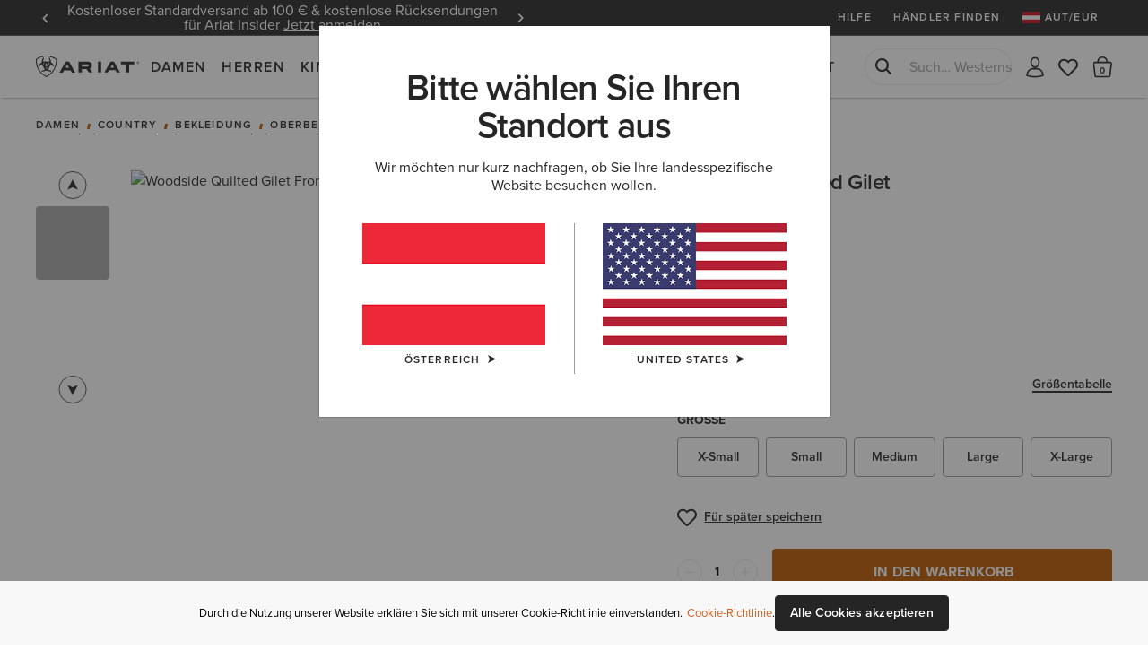

--- FILE ---
content_type: text/html;charset=UTF-8
request_url: https://www.ariat.com/at/de/P27755_W_APP.html
body_size: 35307
content:




























































































<!DOCTYPE html>
<html lang="de" country="AT" currency="EUR">
<head>
<meta http-equiv="x-ua-compatible" content="ie=edge">
<meta charset=UTF-8>
<meta name="viewport" content="width=device-width, initial-scale=1, user-scalable=0"/>

<title>Woodside Quilted Gilet | Ariat</title>





    <meta name="description" content="Woodside Quilted Gilet auf ariat.com shoppen &ndash; Entdecken Sie eine gro&szlig;e Auswahl an Farben &amp; Styles. Kostenloser Versand &amp; R&uuml;ckversand."/>
    <meta name="keywords" content="Ariat International"/>

    
    





    <meta name="google-site-verification" content="--Etb3NK_h5qaGIFtqM1UY8ypXDcXXcR5zfyffLz710" />





<link rel="icon" type="image/png" sizes="32x32"
href="/on/demandware.static/Sites-AriatEU-Site/-/default/dw6c9ac0dd/images/favicons/favicon-32x32.png"/>
<link rel="icon" type="image/png" sizes="16x16"
href="/on/demandware.static/Sites-AriatEU-Site/-/default/dw42f1ea4d/images/favicons/favicon-16x16.png"/>
<link rel="mask-icon" color="#5bbad5"
href="/on/demandware.static/Sites-AriatEU-Site/-/default/dw042cf859/images/favicons/safari-pinned-tab.svg"/>
<link rel="shortcut icon"
href="/on/demandware.static/Sites-AriatEU-Site/-/default/dwa6fa635b/images/favicons/favicon.ico"/>
<meta name="apple-mobile-web-app-title" content="Ariat International">
<meta name="application-name" content="Ariat International">
<meta name="theme-color" content="#ffffff">
<meta name="msapplication-TileColor" content="#252525">
<meta name="msapplication-TileImage"
content="/on/demandware.static/Sites-AriatEU-Site/-/default/dw71d08820/images/favicons/mstile-144x144.png">
<meta name="msapplication-navbutton-color" content="#343434" />
<meta name="msapplication-name" content="Ariat International" />
<meta name="msapplication-tooltip" content="Ariat International" />
<meta name="msapplication-square150x150logo"
content="/on/demandware.static/Sites-AriatEU-Site/-/default/dw895ef8a7/images/favicons/mstile-150x150.png" />
<meta name="msapplication-wide310x150logo"
content="/on/demandware.static/Sites-AriatEU-Site/-/default/dw937d3f7c/images/favicons/mstile-310x150.png" />
<meta name="msapplication-square310x310logo"
content="/on/demandware.static/Sites-AriatEU-Site/-/default/dw845ec7d1/images/favicons/mstile-310x310.png" />




<link rel="dns-prefetch" href="https://use.typekit.net"/>

<link rel="dns-prefetch" href="https://cdn.cquotient.com"/>




<link href="/on/demandware.static/Sites-AriatEU-Site/-/de_AT/v1768564458550/css/miniCart.css"
rel="postpond"
as="style"



/>

<link href="https://use.typekit.net/tbo2xla.css"
rel="preload"
as="style"



/>

<link href="/on/demandware.static/Sites-AriatEU-Site/-/de_AT/v1768564458550/fonts/icomoon/icomoon.woff"
rel="preload"
as="font"
type="font/woff"
crossorigin="anonymous"

/>

<link href="/on/demandware.static/Sites-AriatEU-Site/-/de_AT/v1768564458550/js/productDetail.js"
rel="preload"
as="script"



/>

<link href="https://www.ariat.com/dw/image/v2/AAML_PRD/on/demandware.static/-/Sites-ARIAT/default/dw04cedca1/images/zoom/10046099_front.jpg?sw=800&amp;sh=800"
rel="preload"
as="image"
type="image/jpeg"


/>






    





<link rel="stylesheet" href="/on/demandware.static/Sites-AriatEU-Site/-/de_AT/v1768564458550/css/fonts.css" />
<link rel="stylesheet" href="/on/demandware.static/Sites-AriatEU-Site/-/de_AT/v1768564458550/css/bootstrap.css" />
<link rel="stylesheet" href="/on/demandware.static/Sites-AriatEU-Site/-/de_AT/v1768564458550/css/common.css" />
<link rel="stylesheet" href="/on/demandware.static/Sites-AriatEU-Site/-/de_AT/v1768564458550/css/header.css" />
<link rel="stylesheet" href="/on/demandware.static/Sites-AriatEU-Site/-/de_AT/v1768564458550/css/footer.css" media="print" onload="this.media='all'" />
<link rel="stylesheet" href="/on/demandware.static/Sites-AriatEU-Site/-/de_AT/v1768564458550/css/global.css" />

<link rel="stylesheet" href="/on/demandware.static/Sites-AriatEU-Site/-/de_AT/v1768564458550/css/productTiles.css" />

    <link rel="stylesheet" href="/on/demandware.static/Sites-AriatEU-Site/-/de_AT/v1768564458550/css/experience/productDetailPage.css"  />

    <link rel="stylesheet" href="/on/demandware.static/Sites-AriatEU-Site/-/de_AT/v1768564458550/css/product.css"  />

    <link rel="stylesheet" href="/on/demandware.static/Sites-AriatEU-Site/-/de_AT/v1768564458550/css/experience/components/commerceAssets/pixleeComponent.css"  />

    <link rel="stylesheet" href="/on/demandware.static/Sites-AriatEU-Site/-/de_AT/v1768564458550/css/experience/storePage.css"  />


<script>
    //common/scripts.isml
    window.isCheckout = null;
    window.notEmailRegex = "^(?!.*[\\w.%+\\\-]+@[\\w.\\\-]*\\.[\\w]\x7b0,6\x7d).*\x24";

    window.images = {
        alertIcon: '/on/demandware.static/Sites-AriatEU-Site/-/default/dwd2ce5879/images/icons/alert-circle.svg'
    };

    window.impactRadiusEnabled = null;
</script>



    


<script>
    window.cordialConfigs = {enabled: false};
</script>


<script defer src="/on/demandware.static/Sites-AriatEU-Site/-/de_AT/v1768564458550/js/jquery.vendors.js"></script>
<script defer src="/on/demandware.static/Sites-AriatEU-Site/-/de_AT/v1768564458550/js/bootstrap.js"></script>
<script defer src="/on/demandware.static/Sites-AriatEU-Site/-/de_AT/v1768564458550/js/vendors/jquery.validate.js"></script>
<script defer src="/on/demandware.static/Sites-AriatEU-Site/-/de_AT/v1768564458550/js/vendors/slick.js"></script>
<script defer src="/on/demandware.static/Sites-AriatEU-Site/-/de_AT/v1768564458550/js/main.js"></script>
<script defer src="/on/demandware.static/Sites-AriatEU-Site/-/de_AT/v1768564458550/js/chunks/modal.js"></script>
<script defer src="/on/demandware.static/Sites-AriatEU-Site/-/de_AT/v1768564458550/js/chunks/utils.js"></script>
<script defer src="/on/demandware.static/Sites-AriatEU-Site/-/de_AT/v1768564458550/js/chunks/cartUtils.js"></script>
<script defer src="/on/demandware.static/Sites-AriatEU-Site/-/de_AT/v1768564458550/js/chunks/productUtils.js"></script>
<script defer src="/on/demandware.static/Sites-AriatEU-Site/-/de_AT/v1768564458550/js/chunks/product.js"></script>
<script defer src="/on/demandware.static/Sites-AriatEU-Site/-/de_AT/v1768564458550/js/chunks/wishlistUtils.js"></script>
<script defer src="/on/demandware.static/Sites-AriatEU-Site/-/de_AT/v1768564458550/js/chunks/wishlist.js"></script>



    <script defer src="/on/demandware.static/Sites-AriatEU-Site/-/de_AT/v1768564458550/js/experience/experiencePage.js"
        
        >
    </script>

    <script defer src="/on/demandware.static/Sites-AriatEU-Site/-/de_AT/v1768564458550/js/productDetail.js"
        
        >
    </script>

    <script defer src="/on/demandware.static/Sites-AriatEU-Site/-/de_AT/v1768564458550/js/gcpAI.js"
        
        >
    </script>









    

    <script id="onetrust-script-loader" charset="UTF-8" type="text/javascript"
        async
        src="https://cdn.cookielaw.org/scripttemplates/otSDKStub.js"
        data-document-language="true"
        data-domain-script="6b5d5e11-4f1b-4692-b8c2-b9e44314b5be"
        
        data-hide-banner="https://www.ariat.com/at/de/my-bag;https://www.ariat.com/on/demandware.store/Sites-AriatEU-Site/de_AT/Checkout-Begin"
        >
    </script>
    <script type="text/javascript">function OptanonWrapper(){}</script>



<style type="text/css">.badge.new_color {background-color: #FFFFFF; color:#252525;}.badge.bestseller_color {background-color: #FFFFFF; color:#252525;}.badge.exclusive_color {background-color: #FFFFFF; color:#252525;}.badge.plus_size_color {background-color: #FFFFFF; color:#252525;}.badge.availability_color {background-color: #FFFFFF; color:#252525;}.badge.custom_color {background-color: #FFFFFF; color:#252525;}</style>





    <script async src="https://apps.bazaarvoice.com/deployments/ariat/main_site/production/de_AT/bv.js"></script>






<meta property="og:title" content="Woodside Quilted Gilet" />
<meta property="og:site_name" content="Ariat International"/>
<meta property="og:type" content="website" />
<meta property="og:locale" content="de_AT" />
<meta property="fb:app_id" content="193699054149200" />
<meta property="og:price:currency"	content="EUR" />

    <meta property="og:image" content="https://www.ariat.com/dw/image/v2/AAML_PRD/on/demandware.static/-/Sites-ARIAT/default/dw04cedca1/images/zoom/10046099_front.jpg?sw=800&amp;sh=800" />
<meta property="og:description" content="Woodside Quilted Gilet" />
<meta property="og:url" content="https://www.ariat.com/at/de/P27755_W_APP.html" />
<meta property="og:availability" content="AUF LAGER" />

    <meta property="og:price:amount" content="140.0" />









    <link rel="manifest" href="/manifest.json" />
    <meta name="apple-mobile-web-app-capable" content="yes" />
    <meta name="mobile-web-app-capable" content="yes" />
    <meta name="apple-touch-fullscreen" content="yes" />
    <meta name="apple-mobile-web-app-status-bar-style" content="default" />
    <meta name="theme-color" content="#252525">

    

<link rel="apple-touch-icon" href="/on/demandware.static/Sites-AriatEU-Site/-/de_AT/v1768564458550/pwa/ariat-logo-180.png" />
<link rel="apple-touch-icon" sizes="152x152" href="/on/demandware.static/Sites-AriatEU-Site/-/default/dwe7840f6f/images/pwa/ariat-logo-152.png" />
<link rel="apple-touch-icon" sizes="180x180" href="/on/demandware.static/Sites-AriatEU-Site/-/default/dw2d1b1f10/images/pwa/ariat-logo-180.png" />
<link rel="apple-touch-icon" sizes="167x167" href="/on/demandware.static/Sites-AriatEU-Site/-/default/dw7c67ac02/images/pwa/ariat-logo-167.png" />

    

<link
    rel="apple-touch-startup-image"
    media="screen and (device-width: 820px) and (device-height: 1180px) and (-webkit-device-pixel-ratio: 2) and (orientation: landscape)"
    href="/on/demandware.static/Sites-AriatEU-Site/-/default/dw58966459/images/pwa/apple_splash_2388x1668.png"
/>
<link
    rel="apple-touch-startup-image"
    media="screen and (device-width: 820px) and (device-height: 1180px) and (-webkit-device-pixel-ratio: 2) and (orientation: portrait)"
    href="/on/demandware.static/Sites-AriatEU-Site/-/default/dw2a369991/images/pwa/apple_splash_1668x2388.png"
/>
<link
    rel="apple-touch-startup-image"
    media="screen and (device-width: 1024px) and (device-height: 1366px) and (-webkit-device-pixel-ratio: 2) and (orientation: landscape)"
    href="/on/demandware.static/Sites-AriatEU-Site/-/default/dw5f2d4b8f/images/pwa/apple_splash_2732x2048.png"
/>
<link
    rel="apple-touch-startup-image"
    media="screen and (device-width: 1024px) and (device-height: 1366px) and (-webkit-device-pixel-ratio: 2) and (orientation: portrait)"
    href="/on/demandware.static/Sites-AriatEU-Site/-/default/dwc244198a/images/pwa/apple_splash_2048x2732.png"
/>
<link
    rel="apple-touch-startup-image"
    media="screen and (device-width: 834px) and (device-height: 1112px) and (-webkit-device-pixel-ratio: 2) and (orientation: landscape)"
    href="/on/demandware.static/Sites-AriatEU-Site/-/default/dwaba03c16/images/pwa/apple_splash_2224x1668.png"
/>
<link
    rel="apple-touch-startup-image"
    media="screen and (device-width: 834px) and (device-height: 1112px) and (-webkit-device-pixel-ratio: 2) and (orientation: portrait)"
    href="/on/demandware.static/Sites-AriatEU-Site/-/default/dwcbc8337c/images/pwa/apple_splash_1668x2224.png"
/>
<link
    rel="apple-touch-startup-image"
    media="screen and (device-width: 768px) and (device-height: 1024px) and (-webkit-device-pixel-ratio: 2) and (orientation: landscape)"
    href="/on/demandware.static/Sites-AriatEU-Site/-/default/dwbc7c2dd1/images/pwa/apple_splash_2048x1536.png"
/>
<link
    rel="apple-touch-startup-image"
    media="screen and (device-width: 768px) and (device-height: 1024px) and (-webkit-device-pixel-ratio: 2) and (orientation: portrait)"
    href="/on/demandware.static/Sites-AriatEU-Site/-/default/dw3d6d871a/images/pwa/apple_splash_1536x2048.png"
/>
<link
    rel="apple-touch-startup-image"
    media="screen and (device-width: 375px) and (device-height: 812px) and (-webkit-device-pixel-ratio: 3) and (orientation: landscape)"
    href="/on/demandware.static/Sites-AriatEU-Site/-/default/dw2ac9b424/images/pwa/apple_splash_2436x1125.png"
/>
<link
    rel="apple-touch-startup-image"
    media="screen and (device-width: 375px) and (device-height: 812px) and (-webkit-device-pixel-ratio: 3) and (orientation: portrait)"
    href="/on/demandware.static/Sites-AriatEU-Site/-/default/dw17cb8c8f/images/pwa/apple_splash_1125x2436.png"
/>
<link
    rel="apple-touch-startup-image"
    media="screen and (device-width: 414px) and (device-height: 736px) and (-webkit-device-pixel-ratio: 3) and (orientation: landscape)"
    href="/on/demandware.static/Sites-AriatEU-Site/-/default/dw47cad59b/images/pwa/apple_splash_2208x1242.png"
/>
<link
    rel="apple-touch-startup-image"
    media="screen and (device-width: 414px) and (device-height: 736px) and (-webkit-device-pixel-ratio: 3) and (orientation: portrait)"
    href="/on/demandware.static/Sites-AriatEU-Site/-/default/dw95633c9f/images/pwa/apple_splash_1242x2208.png"
/>
<link
    rel="apple-touch-startup-image"
    media="screen and (device-width: 375px) and (device-height: 667px) and (-webkit-device-pixel-ratio: 2) and (orientation: landscape)"
    href="/on/demandware.static/Sites-AriatEU-Site/-/default/dw2c16e87e/images/pwa/apple_splash_1334x750.png"
/>
<link
    rel="apple-touch-startup-image"
    media="screen and (device-width: 375px) and (device-height: 667px) and (-webkit-device-pixel-ratio: 2) and (orientation: portrait)"
    href="/on/demandware.static/Sites-AriatEU-Site/-/default/dw0448a6ff/images/pwa/apple_splash_750x1334.png"
/>
<link
    rel="apple-touch-startup-image"
    media="screen and (device-width: 320px) and (device-height: 568px) and (-webkit-device-pixel-ratio: 2) and (orientation: landscape)"
    href="/on/demandware.static/Sites-AriatEU-Site/-/default/dw7c9d0cef/images/pwa/apple_splash_1136x640.png"
/>
<link
    rel="apple-touch-startup-image"
    media="screen and (device-width: 320px) and (device-height: 568px) and (-webkit-device-pixel-ratio: 2) and (orientation: portrait)"
    href="/on/demandware.static/Sites-AriatEU-Site/-/default/dwefffb580/images/pwa/apple_splash_640x1136.png"
/>
<link
    rel="apple-touch-startup-image"
    media="screen and (device-width: 414px) and (device-height: 896px) and (-webkit-device-pixel-ratio: 2) and (orientation: landscape)"
    href="/on/demandware.static/Sites-AriatEU-Site/-/default/dw1d6c6a8a/images/pwa/apple_splash_1792x828.png"
/>
<link
    rel="apple-touch-startup-image"
    media="screen and (device-width: 414px) and (device-height: 896px) and (-webkit-device-pixel-ratio: 2) and (orientation: portrait)"
    href="/on/demandware.static/Sites-AriatEU-Site/-/default/dw9bccbd0c/images/pwa/apple_splash_828x1792.png"
/>
<link
    rel="apple-touch-startup-image"
    media="screen and (device-width: 414px) and (device-height: 896px) and (-webkit-device-pixel-ratio: 3) and (orientation: portrait)"
    href="/on/demandware.static/Sites-AriatEU-Site/-/default/dwf99869fb/images/pwa/apple_splash_1242x2688.png"
/>
<link
    rel="apple-touch-startup-image"
    media="screen and (device-width: 414px) and (device-height: 896px) and (-webkit-device-pixel-ratio: 3) and (orientation: landscape)"
    href="/on/demandware.static/Sites-AriatEU-Site/-/default/dw948919f3/images/pwa/apple_splash_2688x1242.png"
/>
<link
    rel="apple-touch-startup-image"
    media="screen and (device-width: 834px) and (device-height: 1194px) and (-webkit-device-pixel-ratio: 2) and (orientation: landscape)"
    href="/on/demandware.static/Sites-AriatEU-Site/-/default/dw58966459/images/pwa/apple_splash_2388x1668.png"
/>
<link
    rel="apple-touch-startup-image"
    media="screen and (device-width: 834px) and (device-height: 1194px) and (-webkit-device-pixel-ratio: 2) and (orientation: portrait)"
    href="/on/demandware.static/Sites-AriatEU-Site/-/default/dw2a369991/images/pwa/apple_splash_1668x2388.png"
/>



<script>
	var BUILD_INFO = "ci-build-stg-202511261521";
</script>


    <script>
    var generalData = {"locale":"de_AT","currencyCode":"EUR","currentSite":"ariateu","brand":"ariat","customerAuthenticated":false,"customerHashedEmail":"","customerEmail":"","customerName":"","customerUUID":"","categoryId":"","breadcrumbs":"","pageType":"product","registered":false,"authenticated":false,"productGender":null,"productSegment":null};
    window.dataLayer = window.dataLayer || [];
    window.ariat = {};
    window.ariat.gtm = {
        preferences: {}
    };
    dataLayer.push({
        event: 'dataLayer-initialized',
        customerStatus: generalData.customerAuthenticated ? 'existing' : 'new',
        locale: generalData.locale,
        brand: generalData.brand,
        pageType: generalData.pageType,
        customerHashedEmail: generalData.customerHashedEmail,
        customerEmail: generalData.customerEmail,
        customerName: generalData.customerName,
        customerUUID: generalData.customerUUID,
        breadcrumbs: generalData.breadcrumbs,
        categoryId: generalData.categoryId,
        currencyCode: generalData.currencyCode,
        userId: generalData.userId,
        registered: generalData.registered,
        authenticated: generalData.authenticated,
        siteVersion: window.BUILD_INFO
    });
</script>

    <!-- Google Tag Manager -->
    <script>(function(w,d,s,l,i){w[l]=w[l]||[];w[l].push({'gtm.start':
    new Date().getTime(),event:'gtm.js'});var f=d.getElementsByTagName(s)[0],
    j=d.createElement(s),dl=l!='dataLayer'?'&l='+l:'';j.async=true;j.src=
    'https://www.googletagmanager.com/gtm.js?id='+i+dl;f.parentNode.insertBefore(j,f);
    })(window,document,'script','dataLayer','GTM-T7XDMPT');</script>
    <!-- End Google Tag Manager -->

    <script defer src="/on/demandware.static/Sites-AriatEU-Site/-/de_AT/v1768564458550/js/globalDataLayer.js"></script>






<link rel="canonical" href="https://www.ariat.com/at/de/P27755_W_APP.html"/>


<link rel="alternate" href="https://www.ariat.com/P27755_W_APP.html" hreflang="x-default"/>

<link rel="alternate" href="https://www.ariat.com/P27755_W_APP.html" hreflang="en-US"/>

<link rel="alternate" href="https://www.ariat.com/P27755_W_APP.html" hreflang="en"/>

<link rel="alternate" href="https://www.ariat.com/fr/fr/P27755_W_APP.html" hreflang="fr"/>

<link rel="alternate" href="https://www.ariat.com/fr/fr/P27755_W_APP.html" hreflang="fr-FR"/>

<link rel="alternate" href="https://www.ariat.com/de/de/P27755_W_APP.html" hreflang="de"/>

<link rel="alternate" href="https://www.ariat.com/de/de/P27755_W_APP.html" hreflang="de-DE"/>

<link rel="alternate" href="https://www.ariat.com/nl/en/P27755_W_APP.html" hreflang="en-NL"/>

<link rel="alternate" href="https://www.ariat.com/ie/en/P27755_W_APP.html" hreflang="en-IE"/>

<link rel="alternate" href="https://www.ariat.com/ch/de/P27755_W_APP.html" hreflang="de-CH"/>

<link rel="alternate" href="https://www.ariat.com/no/en/P27755_W_APP.html" hreflang="en-NO"/>

<link rel="alternate" href="https://www.ariat.com/be/en/P27755_W_APP.html" hreflang="en-BE"/>

<link rel="alternate" href="https://www.ariat.com/fi/en/P27755_W_APP.html" hreflang="en-FI"/>

<link rel="alternate" href="https://www.ariat.com/dk/en/P27755_W_APP.html" hreflang="en-DK"/>

<link rel="alternate" href="https://www.ariat.com/at/de/P27755_W_APP.html" hreflang="de-AT"/>

<link rel="alternate" href="https://www.ariat.com/it/en/P27755_W_APP.html" hreflang="en-IT"/>

<link rel="alternate" href="https://www.ariat.com/se/en/P27755_W_APP.html" hreflang="en-SE"/>

<link rel="alternate" href="https://www.ariat.com/gb/en/P27755_W_APP.html" hreflang="en-GB"/>

<script type="text/javascript">//<!--
/* <![CDATA[ (head-active_data.js) */
var dw = (window.dw || {});
dw.ac = {
    _analytics: null,
    _events: [],
    _category: "",
    _searchData: "",
    _anact: "",
    _anact_nohit_tag: "",
    _analytics_enabled: "true",
    _timeZone: "Europe/London",
    _capture: function(configs) {
        if (Object.prototype.toString.call(configs) === "[object Array]") {
            configs.forEach(captureObject);
            return;
        }
        dw.ac._events.push(configs);
    },
	capture: function() { 
		dw.ac._capture(arguments);
		// send to CQ as well:
		if (window.CQuotient) {
			window.CQuotient.trackEventsFromAC(arguments);
		}
	},
    EV_PRD_SEARCHHIT: "searchhit",
    EV_PRD_DETAIL: "detail",
    EV_PRD_RECOMMENDATION: "recommendation",
    EV_PRD_SETPRODUCT: "setproduct",
    applyContext: function(context) {
        if (typeof context === "object" && context.hasOwnProperty("category")) {
        	dw.ac._category = context.category;
        }
        if (typeof context === "object" && context.hasOwnProperty("searchData")) {
        	dw.ac._searchData = context.searchData;
        }
    },
    setDWAnalytics: function(analytics) {
        dw.ac._analytics = analytics;
    },
    eventsIsEmpty: function() {
        return 0 == dw.ac._events.length;
    }
};
/* ]]> */
// -->
</script>
<script type="text/javascript">//<!--
/* <![CDATA[ (head-cquotient.js) */
var CQuotient = window.CQuotient = {};
CQuotient.clientId = 'aaml-AriatEU';
CQuotient.realm = 'AAML';
CQuotient.siteId = 'AriatEU';
CQuotient.instanceType = 'prd';
CQuotient.locale = 'de_AT';
CQuotient.fbPixelId = '__UNKNOWN__';
CQuotient.activities = [];
CQuotient.cqcid='';
CQuotient.cquid='';
CQuotient.cqeid='';
CQuotient.cqlid='';
CQuotient.apiHost='api.cquotient.com';
/* Turn this on to test against Staging Einstein */
/* CQuotient.useTest= true; */
CQuotient.useTest = ('true' === 'false');
CQuotient.initFromCookies = function () {
	var ca = document.cookie.split(';');
	for(var i=0;i < ca.length;i++) {
	  var c = ca[i];
	  while (c.charAt(0)==' ') c = c.substring(1,c.length);
	  if (c.indexOf('cqcid=') == 0) {
		CQuotient.cqcid=c.substring('cqcid='.length,c.length);
	  } else if (c.indexOf('cquid=') == 0) {
		  var value = c.substring('cquid='.length,c.length);
		  if (value) {
		  	var split_value = value.split("|", 3);
		  	if (split_value.length > 0) {
			  CQuotient.cquid=split_value[0];
		  	}
		  	if (split_value.length > 1) {
			  CQuotient.cqeid=split_value[1];
		  	}
		  	if (split_value.length > 2) {
			  CQuotient.cqlid=split_value[2];
		  	}
		  }
	  }
	}
}
CQuotient.getCQCookieId = function () {
	if(window.CQuotient.cqcid == '')
		window.CQuotient.initFromCookies();
	return window.CQuotient.cqcid;
};
CQuotient.getCQUserId = function () {
	if(window.CQuotient.cquid == '')
		window.CQuotient.initFromCookies();
	return window.CQuotient.cquid;
};
CQuotient.getCQHashedEmail = function () {
	if(window.CQuotient.cqeid == '')
		window.CQuotient.initFromCookies();
	return window.CQuotient.cqeid;
};
CQuotient.getCQHashedLogin = function () {
	if(window.CQuotient.cqlid == '')
		window.CQuotient.initFromCookies();
	return window.CQuotient.cqlid;
};
CQuotient.trackEventsFromAC = function (/* Object or Array */ events) {
try {
	if (Object.prototype.toString.call(events) === "[object Array]") {
		events.forEach(_trackASingleCQEvent);
	} else {
		CQuotient._trackASingleCQEvent(events);
	}
} catch(err) {}
};
CQuotient._trackASingleCQEvent = function ( /* Object */ event) {
	if (event && event.id) {
		if (event.type === dw.ac.EV_PRD_DETAIL) {
			CQuotient.trackViewProduct( {id:'', alt_id: event.id, type: 'raw_sku'} );
		} // not handling the other dw.ac.* events currently
	}
};
CQuotient.trackViewProduct = function(/* Object */ cqParamData){
	var cq_params = {};
	cq_params.cookieId = CQuotient.getCQCookieId();
	cq_params.userId = CQuotient.getCQUserId();
	cq_params.emailId = CQuotient.getCQHashedEmail();
	cq_params.loginId = CQuotient.getCQHashedLogin();
	cq_params.product = cqParamData.product;
	cq_params.realm = cqParamData.realm;
	cq_params.siteId = cqParamData.siteId;
	cq_params.instanceType = cqParamData.instanceType;
	cq_params.locale = CQuotient.locale;
	
	if(CQuotient.sendActivity) {
		CQuotient.sendActivity(CQuotient.clientId, 'viewProduct', cq_params);
	} else {
		CQuotient.activities.push({activityType: 'viewProduct', parameters: cq_params});
	}
};
/* ]]> */
// -->
</script>
<!-- Demandware Apple Pay -->

<style type="text/css">ISAPPLEPAY{display:inline}.dw-apple-pay-button,.dw-apple-pay-button:hover,.dw-apple-pay-button:active{background-color:black;background-image:-webkit-named-image(apple-pay-logo-white);background-position:50% 50%;background-repeat:no-repeat;background-size:75% 60%;border-radius:5px;border:1px solid black;box-sizing:border-box;margin:5px auto;min-height:30px;min-width:100px;padding:0}
.dw-apple-pay-button:after{content:'Apple Pay';visibility:hidden}.dw-apple-pay-button.dw-apple-pay-logo-white{background-color:white;border-color:white;background-image:-webkit-named-image(apple-pay-logo-black);color:black}.dw-apple-pay-button.dw-apple-pay-logo-white.dw-apple-pay-border{border-color:black}</style>

</head>
<body class='enabled-top-banner  enabled-membership js_page-body is-customer-anonymous gwp-inactive'
data-currentsite="ariateu"
data-pwa-mode="prod">


    <script
        async
        src="https://js.klarna.com/web-sdk/v1/klarna.js"
        data-client-id="ae7ad16f-ef31-5a88-9b4b-e50b9be284b0"
    ></script>





    <!-- Google Tag Manager (noscript) -->
    <noscript><iframe src="https://www.googletagmanager.com/ns.html?id=GTM-T7XDMPT"
    height="0" width="0" style="display:none;visibility:hidden" tabindex="-1" title="empty" aria-hidden="true"></iframe></noscript>
    <!-- End Google Tag Manager (noscript) -->

<div class="page">














































<a href="#maincontent" class="skip" aria-label="Weiter zum Hauptinhalt">Weiter zum Hauptinhalt</a>
<a href="#footercontent" class="skip" aria-label="Weiter zum Inhalt der Fu&szlig;zeile">Weiter zum Inhalt der Fu&szlig;zeile</a>

<header class="global-header " data-site-id="AriatEU">
<div class="header-container">
<div class="header-top">








































<aside class="header-banner js_header-banner ge-restricted" role="banner" data-refresh-url="/on/demandware.store/Sites-AriatEU-Site/de_AT/Header-ShowTopBanner">
    <div class="header-banner_carousel js_header-banner_carousel">
        
            
	 


	
    
    
    
        
            <div class="__item">
                Kostenloser Standardversand ab 100 € & kostenlose Rücksendungen für Ariat Insider <a class="m-login" href="https://www.ariat.com/on/demandware.store/Sites-AriatEU-Site/de_AT/Page-Show?cid=insider"><span data-href="https://www.ariat.com/on/demandware.store/Sites-AriatEU-Site/de_AT/Login-Show" data-modal-id="login" class="js-modal-link" style="color:#ffffff;">Jetzt anmelden</span></a>
            </div>
        
    
        
            <div class="__item">
                12 Monate Garantie <a href="https://www.ariat.com/at/de/warranty-policy"><span style="color:#ffffff;">Mehr erfahren</span></a>
            </div>
        
    

 
	
        
    </div>
    <div class="header-activity-selector-bar d-lg-none">
        
	 

	
    </div>
</aside>

<ul class="header-submenu js-header-menu">

<li class="about-us"
data-menu="true"
data-menu-title="Hilfe"
data-menu-url="/at/de/help-centre"
data-menu-class="__help-center"
data-menu-level="1"
data-extra-sort="2"
>
<a class="about-us__link" href="/at/de/help-centre">Hilfe</a>
</li>


<li class="find-a-retailer"
data-menu="true"
data-menu-title="H&auml;ndler finden"
data-menu-url="/at/de/retailers"
data-menu-class="__find-a-retailer"
data-menu-level="1"
data-extra-sort="3"><a class="find-a-retailer__link" href="/at/de/retailers">H&auml;ndler finden</a>
</li>








    <li class="sign-in js-sign-in">
    
        <meta name="data-menu"
            data-menu="true"
            data-menu-title="Registrieren / Anmelden"
            data-menu-url="https://www.ariat.com/on/demandware.store/Sites-AriatEU-Site/de_AT/Login-Show"
            data-menu-class="__account-login"
            data-menu-link-class="js-modal-link"
            data-modal-id="login"
            data-menu-level="1"
            data-extra-sort="3">
    


    
    
    
    
    

    <li class="country-switch js_country-selector-open js_country-selector-block"
        data-menu="true"
        data-menu-title="AUT/EUR"
        data-menu-url="/on/demandware.store/Sites-AriatEU-Site/de_AT/CountryDetection-Show"
        data-menu-class="__country-switcher js_country-selector-open js_mobile-country-selector __flag"
        data-menu-level="1" data-extra-sort="5"
        data-country-code="AT" data-language="de"
        data-ge-currency="null"
        data-ge-rate="null"
        data-choose-country="/on/demandware.store/Sites-AriatEU-Site/de_AT/CountryDetection-SetChoosenCountry">
        <a class="country-switch__link __flag" href="javascript:void(0);" role="menuitem">
            <img class="country-flag"
                src="/on/demandware.static/Sites-AriatEU-Site/-/default/dw89333d8d/images/flags/AT.gif"
                alt="AUT"
            />
            <span>AUT/EUR</span>
        </a>
        <style>
            .__flag a::after {
                background-image: url(/on/demandware.static/Sites-AriatEU-Site/-/default/dw89333d8d/images/flags/AT.gif);
            }
        </style>
    </li>

    




    




</ul>
</div>
<nav class="header-navigation">
<a class="header-logo"
title="Ariat International"
href="/at/de"
>Ariat International</a>

<div class="header-mobile-menu">
<button type="button"
data-label-back="Zur&uuml;ck zum vorherigen Men&uuml;"
data-label-view="Alle ansehen"
data-label-close="Men&uuml; schlie&szlig;en"
class="header-mobile-menu__toggler js_header-mobile-menu__toggler"
aria-haspopup="true" aria-expanded="false"><span>Men&uuml;</span></button>
</div>
<div class="header-search-mobile">
<button type="button"
aria-label="Suche"
class="header-search-mobile-icon js_header-search-mobile-icon">
<span class="sr-only">Suche</span></button>
</div>

<div class="header-menu js_header-menu" data-is-open="null">









































    <link rel="stylesheet" href="/on/demandware.static/Sites-AriatEU-Site/-/de_AT/v1768564458550/css/experience/components/commerceAssets/middleNavContent.css"  />








<nav class="header-nav js-header-nav " data-nav-content-url="/on/demandware.store/Sites-AriatEU-Site/de_AT/PageDesigner-GetMiddleNavContent?cgid=Ariat%2cWomen%2cMen%2cKids%2cwestern%2cwork%2cfeatured%2cariat-life%2coutlet">
    
        <ul class="nav navbar-nav js-nav-content-ctnr"
            data-cgid="Ariat"
            role="menu"
            aria-label="Navigationsmen&uuml;"
            aria-expanded="false"
        >
            
                
                    <li class="nav-item "
                        role="presentation"
                        data-menu="true"
                        data-menu-title="Damen"
                        data-menu-url="/at/de/women"
                        
                        data-menu-category-id="Women"
                        data-menu-class="__from-catalog"
                        data-link-color="false"
                        data-menu-level="1.0"
                        data-menu-show-gender-filter="false">
                    <a href="/at/de/women"
                            id="Women"
                            class="nav-link js_nav-menu-link"
                            
                            role="menuitem"
                            aria-haspopup="true"
                            aria-expanded="false">Damen</a>
                        <ul class="drop__submenu level-1 js-nav-content-ctnr middle-nav-redesing" data-cgid="Women">
                            
                            
                                
                                    
                                    







































    
        
        
            <li class="drop__subitem js_drop-subitem">
                
                    <ul class="drop__stack-subitem">
                        
                            
                                <li class="drop__subitem js_subitem-level-2"
                                    data-menu="true"
                                    data-menu-title="Schuhe"
                                    data-menu-url="/at/de/women-footwear"
                                    
                                    data-menu-category-id="Women-Footwear"
                                    data-menu-class="__from-catalog"
                                    data-link-color="false"
                                    data-menu-level="2.0"
                                    data-menu-gender="false"
                                    data-menu-gender-label="Damen">
                                    <a class="drop__sublink"
                                        
                                            role="heading"
                                            aria-level="2"
                                        
                                        
                                            href="/at/de/women-footwear"
                                        
                                        
                                        >Schuhe
                                    </a>
                                    
                                        <ul class="drop__submenu  level-2">
                                            







































    
    
        
            
                <li class="drop__subitem"
                    data-menu="true"
                    data-menu-title="Reiten"
                    data-menu-url="/at/de/women-footwear-riding"
                    
                    data-menu-category-id="Women-Footwear-Riding"
                    data-menu-class="__from-catalog"
                    data-link-color="false"
                    data-menu-level="3.0">
                    <a href="/at/de/women-footwear-riding"
                        
                        class="drop__sublink"
                        
                        >Reiten</a>
                    
                </li>
            
        
            
                <li class="drop__subitem"
                    data-menu="true"
                    data-menu-title="Country"
                    data-menu-url="/at/de/women-footwear-country"
                    
                    data-menu-category-id="Women-Footwear-Country"
                    data-menu-class="__from-catalog"
                    data-link-color="false"
                    data-menu-level="3.0">
                    <a href="/at/de/women-footwear-country"
                        
                        class="drop__sublink"
                        
                        >Country</a>
                    
                </li>
            
        
            
                <li class="drop__subitem"
                    data-menu="true"
                    data-menu-title="Western"
                    data-menu-url="/at/de/women-footwear-western"
                    
                    data-menu-category-id="Women-Footwear-Western"
                    data-menu-class="__from-catalog"
                    data-link-color="false"
                    data-menu-level="3.0">
                    <a href="/at/de/women-footwear-western"
                        
                        class="drop__sublink"
                        
                        >Western</a>
                    
                </li>
            
        
            
                <li class="drop__subitem"
                    data-menu="true"
                    data-menu-title="Work"
                    data-menu-url="/at/de/women-footwear-work"
                    
                    data-menu-category-id="Women-Footwear-Work"
                    data-menu-class="__from-catalog"
                    data-link-color="false"
                    data-menu-level="3.0">
                    <a href="/at/de/women-footwear-work"
                        
                        class="drop__sublink"
                        
                        >Work</a>
                    
                </li>
            
        
            
                <li class="drop__subitem"
                    data-menu="true"
                    data-menu-title="Gummistiefel"
                    data-menu-url="/at/de/women-footwear-country-rubber"
                    
                    data-menu-category-id="Women-Footwear-Country-Rubber"
                    data-menu-class="__from-catalog"
                    data-link-color="false"
                    data-menu-level="3.0">
                    <a href="/at/de/women-footwear-country-rubber"
                        
                        class="drop__sublink"
                        
                        >Gummistiefel</a>
                    
                </li>
            
        
            
                <li class="drop__subitem"
                    data-menu="true"
                    data-menu-title="Wanderschuhe"
                    data-menu-url="/at/de/women-footwear-hiking-boots"
                    
                    data-menu-category-id="Women-Footwear-Hiking-Boots"
                    data-menu-class="__from-catalog"
                    data-link-color="false"
                    data-menu-level="3.0">
                    <a href="/at/de/women-footwear-hiking-boots"
                        
                        class="drop__sublink"
                        
                        >Wanderschuhe</a>
                    
                </li>
            
        
            
                <li class="drop__subitem"
                    data-menu="true"
                    data-menu-title="Freizeitschuhe"
                    data-menu-url="/at/de/women-footwear-casual_shoes"
                    
                    data-menu-category-id="Women-Footwear-Casual_Shoes"
                    data-menu-class="__from-catalog"
                    data-link-color="false"
                    data-menu-level="3.0">
                    <a href="/at/de/women-footwear-casual_shoes"
                        
                        class="drop__sublink"
                        
                        >Freizeitschuhe</a>
                    
                </li>
            
        
            
                <li class="drop__subitem"
                    data-menu="true"
                    data-menu-title="Pantoletten"
                    data-menu-url="/at/de/women-footwear-slippers"
                    
                    data-menu-category-id="Women-Footwear-Slippers"
                    data-menu-class="__from-catalog"
                    data-link-color="false"
                    data-menu-level="3.0">
                    <a href="/at/de/women-footwear-slippers"
                        
                        class="drop__sublink"
                        
                        >Pantoletten</a>
                    
                </li>
            
        
            
                <li class="drop__subitem"
                    data-menu="true"
                    data-menu-title="Wasserdichte Schuhe"
                    data-menu-url="/at/de/women-footwear-waterproof-boots"
                    
                    data-menu-category-id="Women-Footwear-Waterproof-Boots"
                    data-menu-class="__from-catalog"
                    data-link-color="false"
                    data-menu-level="3.0">
                    <a href="/at/de/women-footwear-waterproof-boots"
                        
                        class="drop__sublink"
                        
                        >Wasserdichte Schuhe</a>
                    
                </li>
            
        
            
                <li class="drop__subitem"
                    data-menu="true"
                    data-menu-title="Wildleder Schuhe &amp; Stiefel"
                    data-menu-url="/at/de/women-footwear-suede-boots"
                    
                    data-menu-category-id="Women-Footwear-Suede-Boots"
                    data-menu-class="__from-catalog"
                    data-link-color="false"
                    data-menu-level="3.0">
                    <a href="/at/de/women-footwear-suede-boots"
                        
                        class="drop__sublink"
                        
                        >Wildleder Schuhe &amp; Stiefel</a>
                    
                </li>
            
        
            
                <li class="drop__subitem"
                    data-menu="true"
                    data-menu-title="Alle Stiefel &amp; Schuhe"
                    data-menu-url="/at/de/women-footwear-boots-shoes"
                    
                    data-menu-category-id="Women-Footwear-Boots-Shoes"
                    data-menu-class="__from-catalog"
                    data-link-color="#D96600"
                    data-menu-level="3.0">
                    <a href="/at/de/women-footwear-boots-shoes"
                        
                        class="drop__sublink"
                        
                            style="color:#D96600"
                        
                        >Alle Stiefel &amp; Schuhe</a>
                    
                </li>
            
        
    


                                        </ul>
                                    
                                </li>
                            
                        
                    </ul>
                
            </li>
        
            <li class="drop__subitem js_drop-subitem">
                
                    <ul class="drop__stack-subitem">
                        
                            
                                <li class="drop__subitem js_subitem-level-2"
                                    data-menu="true"
                                    data-menu-title="Bekleidung"
                                    data-menu-url="/at/de/women-clothing"
                                    
                                    data-menu-category-id="Women-Clothing"
                                    data-menu-class="__from-catalog"
                                    data-link-color="false"
                                    data-menu-level="2.0"
                                    data-menu-gender="false"
                                    data-menu-gender-label="Damen">
                                    <a class="drop__sublink"
                                        
                                            role="heading"
                                            aria-level="2"
                                        
                                        
                                            href="/at/de/women-clothing"
                                        
                                        
                                        >Bekleidung
                                    </a>
                                    
                                        <ul class="drop__submenu  level-2">
                                            







































    
    
        
            
                <li class="drop__subitem"
                    data-menu="true"
                    data-menu-title="Oberteile &amp; T-Shirts"
                    data-menu-url="/at/de/women-clothing-tops_t-shirts"
                    
                    data-menu-category-id="Women-Clothing-Tops_T-Shirts"
                    data-menu-class="__from-catalog"
                    data-link-color="false"
                    data-menu-level="3.0">
                    <a href="/at/de/women-clothing-tops_t-shirts"
                        
                        class="drop__sublink"
                        
                        >Oberteile &amp; T-Shirts</a>
                    
                </li>
            
        
            
                <li class="drop__subitem"
                    data-menu="true"
                    data-menu-title="Strickmode &amp; Cardigans"
                    data-menu-url="/at/de/women-clothing-knitwear"
                    
                    data-menu-category-id="Women-Clothing-Knitwear"
                    data-menu-class="__from-catalog"
                    data-link-color="false"
                    data-menu-level="3.0">
                    <a href="/at/de/women-clothing-knitwear"
                        
                        class="drop__sublink"
                        
                        >Strickmode &amp; Cardigans</a>
                    
                </li>
            
        
            
                <li class="drop__subitem"
                    data-menu="true"
                    data-menu-title="Sweatshirts &amp; Hoodies"
                    data-menu-url="/at/de/women-clothing-sweatshirts_hoodies"
                    
                    data-menu-category-id="Women-Clothing-Sweatshirts_Hoodies"
                    data-menu-class="__from-catalog"
                    data-link-color="false"
                    data-menu-level="3.0">
                    <a href="/at/de/women-clothing-sweatshirts_hoodies"
                        
                        class="drop__sublink"
                        
                        >Sweatshirts &amp; Hoodies</a>
                    
                </li>
            
        
            
                <li class="drop__subitem"
                    data-menu="true"
                    data-menu-title="Jeans"
                    data-menu-url="/at/de/women-clothing-denim"
                    
                    data-menu-category-id="Women-Clothing-Denim"
                    data-menu-class="__from-catalog"
                    data-link-color="false"
                    data-menu-level="3.0">
                    <a href="/at/de/women-clothing-denim"
                        
                        class="drop__sublink"
                        
                        >Jeans</a>
                    
                </li>
            
        
            
                <li class="drop__subitem"
                    data-menu="true"
                    data-menu-title="Oberbekleidung"
                    data-menu-url="/at/de/women-clothing-outerwear"
                    
                    data-menu-category-id="Women-Clothing-Outerwear"
                    data-menu-class="__from-catalog"
                    data-link-color="false"
                    data-menu-level="3.0">
                    <a href="/at/de/women-clothing-outerwear"
                        
                        class="drop__sublink"
                        
                        >Oberbekleidung</a>
                    
                </li>
            
        
            
                <li class="drop__subitem"
                    data-menu="true"
                    data-menu-title="Turnierbekleidung"
                    data-menu-url="/at/de/women-clothing-show"
                    
                    data-menu-category-id="Women-Clothing-Show"
                    data-menu-class="__from-catalog"
                    data-link-color="false"
                    data-menu-level="3.0">
                    <a href="/at/de/women-clothing-show"
                        
                        class="drop__sublink"
                        
                        >Turnierbekleidung</a>
                    
                </li>
            
        
            
                <li class="drop__subitem"
                    data-menu="true"
                    data-menu-title="Reithosen- &amp; leggings"
                    data-menu-url="/at/de/women-clothing-breeches_tights"
                    
                    data-menu-category-id="Women-Clothing-Breeches_Tights"
                    data-menu-class="__from-catalog"
                    data-link-color="false"
                    data-menu-level="3.0">
                    <a href="/at/de/women-clothing-breeches_tights"
                        
                        class="drop__sublink"
                        
                        >Reithosen- &amp; leggings</a>
                    
                </li>
            
        
            
                <li class="drop__subitem"
                    data-menu="true"
                    data-menu-title="Kleider &amp; R&ouml;cke"
                    data-menu-url="/at/de/women-clothing-dresses_skirts"
                    
                    data-menu-category-id="Women-Clothing-Dresses_Skirts"
                    data-menu-class="__from-catalog"
                    data-link-color="false"
                    data-menu-level="3.0">
                    <a href="/at/de/women-clothing-dresses_skirts"
                        
                        class="drop__sublink"
                        
                        >Kleider &amp; R&ouml;cke</a>
                    
                </li>
            
        
            
                <li class="drop__subitem"
                    data-menu="true"
                    data-menu-title="Hosen &amp; Jogginghosen"
                    data-menu-url="/at/de/women-clothing-trousers_joggers"
                    
                    data-menu-category-id="Women-Clothing-Trousers_Joggers"
                    data-menu-class="__from-catalog"
                    data-link-color="false"
                    data-menu-level="3.0">
                    <a href="/at/de/women-clothing-trousers_joggers"
                        
                        class="drop__sublink"
                        
                        >Hosen &amp; Jogginghosen</a>
                    
                </li>
            
        
            
                <li class="drop__subitem"
                    data-menu="true"
                    data-menu-title="Pyjamas"
                    data-menu-url="/at/de/women-clothing-pyjamas"
                    
                    data-menu-category-id="Women-Clothing-Pyjamas"
                    data-menu-class="__from-catalog"
                    data-link-color="false"
                    data-menu-level="3.0">
                    <a href="/at/de/women-clothing-pyjamas"
                        
                        class="drop__sublink"
                        
                        >Pyjamas</a>
                    
                </li>
            
        
            
                <li class="drop__subitem"
                    data-menu="true"
                    data-menu-title="Work"
                    data-menu-url="/at/de/women-clothing-work"
                    
                    data-menu-category-id="Women-Clothing-Work"
                    data-menu-class="__from-catalog"
                    data-link-color="false"
                    data-menu-level="3.0">
                    <a href="/at/de/women-clothing-work"
                        
                        class="drop__sublink"
                        
                        >Work</a>
                    
                </li>
            
        
            
                <li class="drop__subitem"
                    data-menu="true"
                    data-menu-title="Gesamte Bekleidung"
                    data-menu-url="/at/de/women-clothing-all-clothing"
                    
                    data-menu-category-id="Women-Clothing-All-Clothing"
                    data-menu-class="__from-catalog"
                    data-link-color="#D96600"
                    data-menu-level="3.0">
                    <a href="/at/de/women-clothing-all-clothing"
                        
                        class="drop__sublink"
                        
                            style="color:#D96600"
                        
                        >Gesamte Bekleidung</a>
                    
                </li>
            
        
    


                                        </ul>
                                    
                                </li>
                            
                        
                    </ul>
                
            </li>
        
            <li class="drop__subitem js_drop-subitem">
                
                    <ul class="drop__stack-subitem">
                        
                            
                                <li class="drop__subitem js_subitem-level-2"
                                    data-menu="true"
                                    data-menu-title="Accessoires"
                                    data-menu-url="/at/de/women-accessories"
                                    
                                    data-menu-category-id="Women-Accessories"
                                    data-menu-class="__from-catalog"
                                    data-link-color="false"
                                    data-menu-level="2.0"
                                    data-menu-gender="false"
                                    data-menu-gender-label="Damen">
                                    <a class="drop__sublink"
                                        
                                            role="heading"
                                            aria-level="2"
                                        
                                        
                                            href="/at/de/women-accessories"
                                        
                                        
                                        >Accessoires
                                    </a>
                                    
                                        <ul class="drop__submenu  level-2">
                                            







































    
    
        
            
                <li class="drop__subitem"
                    data-menu="true"
                    data-menu-title="M&uuml;tzen &amp; Caps"
                    data-menu-url="/at/de/women-accessories-headwear"
                    
                    data-menu-category-id="Women-Accessories-Headwear"
                    data-menu-class="__from-catalog"
                    data-link-color="false"
                    data-menu-level="3.0">
                    <a href="/at/de/women-accessories-headwear"
                        
                        class="drop__sublink"
                        
                        >M&uuml;tzen &amp; Caps</a>
                    
                </li>
            
        
            
                <li class="drop__subitem"
                    data-menu="true"
                    data-menu-title="Handschuhe"
                    data-menu-url="/at/de/women-accessories-gloves"
                    
                    data-menu-category-id="Women-Accessories-Gloves"
                    data-menu-class="__from-catalog"
                    data-link-color="false"
                    data-menu-level="3.0">
                    <a href="/at/de/women-accessories-gloves"
                        
                        class="drop__sublink"
                        
                        >Handschuhe</a>
                    
                </li>
            
        
            
                <li class="drop__subitem"
                    data-menu="true"
                    data-menu-title="Taschen"
                    data-menu-url="/at/de/women-accessories-bags"
                    
                    data-menu-category-id="Women-Accessories-Bags"
                    data-menu-class="__from-catalog"
                    data-link-color="false"
                    data-menu-level="3.0">
                    <a href="/at/de/women-accessories-bags"
                        
                        class="drop__sublink"
                        
                        >Taschen</a>
                    
                </li>
            
        
            
                <li class="drop__subitem"
                    data-menu="true"
                    data-menu-title="G&uuml;rtel"
                    data-menu-url="/at/de/women-accessories-belts"
                    
                    data-menu-category-id="Women-Accessories-Belts"
                    data-menu-class="__from-catalog"
                    data-link-color="false"
                    data-menu-level="3.0">
                    <a href="/at/de/women-accessories-belts"
                        
                        class="drop__sublink"
                        
                        >G&uuml;rtel</a>
                    
                </li>
            
        
            
                <li class="drop__subitem"
                    data-menu="true"
                    data-menu-title="Geldb&ouml;rsen"
                    data-menu-url="/at/de/women-accessories-wallets"
                    
                    data-menu-category-id="Women-Accessories-Wallets"
                    data-menu-class="__from-catalog"
                    data-link-color="false"
                    data-menu-level="3.0">
                    <a href="/at/de/women-accessories-wallets"
                        
                        class="drop__sublink"
                        
                        >Geldb&ouml;rsen</a>
                    
                </li>
            
        
            
                <li class="drop__subitem"
                    data-menu="true"
                    data-menu-title="Schals &amp; Ponchos"
                    data-menu-url="/at/de/women-accessories-scarves_ponchos"
                    
                    data-menu-category-id="Women-Accessories-Scarves_Ponchos"
                    data-menu-class="__from-catalog"
                    data-link-color="false"
                    data-menu-level="3.0">
                    <a href="/at/de/women-accessories-scarves_ponchos"
                        
                        class="drop__sublink"
                        
                        >Schals &amp; Ponchos</a>
                    
                </li>
            
        
            
                <li class="drop__subitem"
                    data-menu="true"
                    data-menu-title="Socken"
                    data-menu-url="/at/de/women-accessories-socks"
                    
                    data-menu-category-id="Women-Accessories-Socks"
                    data-menu-class="__from-catalog"
                    data-link-color="false"
                    data-menu-level="3.0">
                    <a href="/at/de/women-accessories-socks"
                        
                        class="drop__sublink"
                        
                        >Socken</a>
                    
                </li>
            
        
            
                <li class="drop__subitem"
                    data-menu="true"
                    data-menu-title="Pflegeprodukte"
                    data-menu-url="/at/de/women-accessories-care_products"
                    
                    data-menu-category-id="Women-Accessories-Care_Products"
                    data-menu-class="__from-catalog"
                    data-link-color="false"
                    data-menu-level="3.0">
                    <a href="/at/de/women-accessories-care_products"
                        
                        class="drop__sublink"
                        
                        >Pflegeprodukte</a>
                    
                </li>
            
        
            
                <li class="drop__subitem"
                    data-menu="true"
                    data-menu-title="Einlegesohlen"
                    data-menu-url="/at/de/women-accessories-footwear_accessories"
                    
                    data-menu-category-id="Women-Accessories-Footwear_Accessories"
                    data-menu-class="__from-catalog"
                    data-link-color="false"
                    data-menu-level="3.0">
                    <a href="/at/de/women-accessories-footwear_accessories"
                        
                        class="drop__sublink"
                        
                        >Einlegesohlen</a>
                    
                </li>
            
        
            
                <li class="drop__subitem"
                    data-menu="true"
                    data-menu-title="Hundezubeh&ouml;r"
                    data-menu-url="/at/de/women-accessories-dog_accessories"
                    
                    data-menu-category-id="Women-Accessories-Dog_Accessories"
                    data-menu-class="__from-catalog"
                    data-link-color="false"
                    data-menu-level="3.0">
                    <a href="/at/de/women-accessories-dog_accessories"
                        
                        class="drop__sublink"
                        
                        >Hundezubeh&ouml;r</a>
                    
                </li>
            
        
            
                <li class="drop__subitem"
                    data-menu="true"
                    data-menu-title="Schabracken"
                    data-menu-url="/at/de/women-accessories-saddle_pads"
                    
                    data-menu-category-id="Women-Accessories-Saddle_Pads"
                    data-menu-class="__from-catalog"
                    data-link-color="false"
                    data-menu-level="3.0">
                    <a href="/at/de/women-accessories-saddle_pads"
                        
                        class="drop__sublink"
                        
                        >Schabracken</a>
                    
                </li>
            
        
    


                                        </ul>
                                    
                                </li>
                            
                        
                    </ul>
                
            </li>
        
            <li class="drop__subitem js_drop-subitem">
                
                    <ul class="drop__stack-subitem">
                        
                            
                                <li class="drop__subitem js_subitem-level-2"
                                    data-menu="true"
                                    data-menu-title="Featured"
                                    data-menu-url="/at/de/women-featured"
                                    
                                    data-menu-category-id="Women-Featured"
                                    data-menu-class="__from-catalog"
                                    data-link-color="false"
                                    data-menu-level="2.0"
                                    data-menu-gender="false"
                                    data-menu-gender-label="Damen">
                                    <a class="drop__sublink"
                                        
                                            role="heading"
                                            aria-level="2"
                                        
                                        
                                            href="/at/de/women-featured"
                                        
                                        
                                        >Featured
                                    </a>
                                    
                                        <ul class="drop__submenu  level-2">
                                            







































    
    
        
            
                <li class="drop__subitem"
                    data-menu="true"
                    data-menu-title="Sherpa Kollektion"
                    data-menu-url="/at/de/sherpa"
                    
                    data-menu-category-id="sherpa"
                    data-menu-class="__from-catalog"
                    data-link-color="false"
                    data-menu-level="3.0">
                    <a href="/at/de/sherpa"
                        
                        class="drop__sublink"
                        
                        >Sherpa Kollektion</a>
                    
                </li>
            
        
            
                <li class="drop__subitem"
                    data-menu="true"
                    data-menu-title="F&uuml;r Regentage"
                    data-menu-url="/at/de/women-featured-waterproof-essentials"
                    
                    data-menu-category-id="Women-Featured-Waterproof-Essentials"
                    data-menu-class="__from-catalog"
                    data-link-color="false"
                    data-menu-level="3.0">
                    <a href="/at/de/women-featured-waterproof-essentials"
                        
                        class="drop__sublink"
                        
                        >F&uuml;r Regentage</a>
                    
                </li>
            
        
            
                <li class="drop__subitem"
                    data-menu="true"
                    data-menu-title="Isolierte Stiefel &amp; Bekleidung"
                    data-menu-url="/at/de/insulated"
                    
                    data-menu-category-id="insulated"
                    data-menu-class="__from-catalog"
                    data-link-color="false"
                    data-menu-level="3.0">
                    <a href="/at/de/insulated"
                        
                        class="drop__sublink"
                        
                        >Isolierte Stiefel &amp; Bekleidung</a>
                    
                </li>
            
        
            
                <li class="drop__subitem"
                    data-menu="true"
                    data-menu-title="Turnier-Kollektion"
                    data-menu-url="/at/de/women-show-collection"
                    
                    data-menu-category-id="Women-Show-Collection"
                    data-menu-class="__from-catalog"
                    data-link-color="false"
                    data-menu-level="3.0">
                    <a href="/at/de/women-show-collection"
                        
                        class="drop__sublink"
                        
                        >Turnier-Kollektion</a>
                    
                </li>
            
        
            
                <li class="drop__subitem"
                    data-menu="true"
                    data-menu-title="Trainingskollektion"
                    data-menu-url="/at/de/women-featured-training-essentials"
                    
                    data-menu-category-id="Women-Featured-Training-Essentials"
                    data-menu-class="__from-catalog"
                    data-link-color="false"
                    data-menu-level="3.0">
                    <a href="/at/de/women-featured-training-essentials"
                        
                        class="drop__sublink"
                        
                        >Trainingskollektion</a>
                    
                </li>
            
        
            
                <li class="drop__subitem"
                    data-menu="true"
                    data-menu-title="Heartland &amp; Fatbaby Westernstiefel"
                    data-menu-url="/at/de/women-heartland"
                    
                    data-menu-category-id="Women-Featured-Heartland"
                    data-menu-class="__from-catalog"
                    data-link-color="false"
                    data-menu-level="3.0">
                    <a href="/at/de/women-heartland"
                        
                        class="drop__sublink"
                        
                        >Heartland &amp; Fatbaby Westernstiefel</a>
                    
                </li>
            
        
            
                <li class="drop__subitem"
                    data-menu="true"
                    data-menu-title="Neuheiten"
                    data-menu-url="/at/de/women-new-arrivals"
                    
                    data-menu-category-id="Women-New-Arrivals"
                    data-menu-class="__from-catalog"
                    data-link-color="#D96600"
                    data-menu-level="3.0">
                    <a href="/at/de/women-new-arrivals"
                        
                        class="drop__sublink"
                        
                            style="color:#D96600"
                        
                        >Neuheiten</a>
                    
                </li>
            
        
    


                                        </ul>
                                    
                                </li>
                            
                        
                            
                                
                                    <li class="drop__subitem"
                                        data-menu="true"
                                        data-menu-title="Shoppen nach"
                                        data-menu-url=""
                                        data-menu-class="__from-catalog"
                                        data-link-color="false"
                                        data-menu-level="2.0">
                                        <a role="heading" class="drop__sublink" href="javascript:void(0);">
                                            Shoppen nach
                                        </a>
                                        <ul class="drop__submenu level-2">
                                        
                                            <li class="drop__subitem"
                                                data-menu="true"
                                                data-menu-title="Reiten"
                                                data-menu-url="/at/de/women-riding"
                                                
                                                data-menu-category-id="Women-Riding"
                                                data-menu-class="__from-catalog __tribal"
                                                data-link-color="false"
                                                data-menu-level="3.0">
                                                <a href="/at/de/women-riding"
                                                    role="button"
                                                    class="drop__sublink"
                                                    
                                                    >Reiten</a>
                                            </li>
                                        
                                            <li class="drop__subitem"
                                                data-menu="true"
                                                data-menu-title="Country"
                                                data-menu-url="/at/de/women-country"
                                                
                                                data-menu-category-id="Women-Country"
                                                data-menu-class="__from-catalog __tribal"
                                                data-link-color="false"
                                                data-menu-level="3.0">
                                                <a href="/at/de/women-country"
                                                    role="button"
                                                    class="drop__sublink"
                                                    
                                                    >Country</a>
                                            </li>
                                        
                                            <li class="drop__subitem"
                                                data-menu="true"
                                                data-menu-title="Western"
                                                data-menu-url="/at/de/women-western"
                                                
                                                data-menu-category-id="Women-Western"
                                                data-menu-class="__from-catalog __tribal"
                                                data-link-color="false"
                                                data-menu-level="3.0">
                                                <a href="/at/de/women-western"
                                                    role="button"
                                                    class="drop__sublink"
                                                    
                                                    >Western</a>
                                            </li>
                                        
                                            <li class="drop__subitem"
                                                data-menu="true"
                                                data-menu-title="Work"
                                                data-menu-url="/at/de/women-work"
                                                
                                                data-menu-category-id="Women-Work"
                                                data-menu-class="__from-catalog __tribal"
                                                data-link-color="false"
                                                data-menu-level="3.0">
                                                <a href="/at/de/women-work"
                                                    role="button"
                                                    class="drop__sublink"
                                                    
                                                    >Work</a>
                                            </li>
                                        
                                            <li class="drop__subitem"
                                                data-menu="true"
                                                data-menu-title="Denim"
                                                data-menu-url="/at/de/women-denim"
                                                
                                                data-menu-category-id="Women-Denim"
                                                data-menu-class="__from-catalog __tribal"
                                                data-link-color="false"
                                                data-menu-level="3.0">
                                                <a href="/at/de/women-denim"
                                                    role="button"
                                                    class="drop__sublink"
                                                    
                                                    >Denim</a>
                                            </li>
                                        
                                        </ul>
                                    </li>
                                
                            
                        
                    </ul>
                
            </li>
        
    
    


                                
                            
                        </ul>
                    </li>
                
            
                
                    <li class="nav-item "
                        role="presentation"
                        data-menu="true"
                        data-menu-title="Herren"
                        data-menu-url="/at/de/men"
                        
                        data-menu-category-id="Men"
                        data-menu-class="__from-catalog"
                        data-link-color="false"
                        data-menu-level="1.0"
                        data-menu-show-gender-filter="false">
                    <a href="/at/de/men"
                            id="Men"
                            class="nav-link js_nav-menu-link"
                            
                            role="menuitem"
                            aria-haspopup="true"
                            aria-expanded="false">Herren</a>
                        <ul class="drop__submenu level-1 js-nav-content-ctnr middle-nav-redesing" data-cgid="Men">
                            
                            
                                
                                    
                                    







































    
        
        
            <li class="drop__subitem js_drop-subitem">
                
                    <ul class="drop__stack-subitem">
                        
                            
                                <li class="drop__subitem js_subitem-level-2"
                                    data-menu="true"
                                    data-menu-title="Schuhe"
                                    data-menu-url="/at/de/men-footwear"
                                    
                                    data-menu-category-id="Men-Footwear"
                                    data-menu-class="__from-catalog"
                                    data-link-color="false"
                                    data-menu-level="2.0"
                                    data-menu-gender="false"
                                    data-menu-gender-label="Herren">
                                    <a class="drop__sublink"
                                        
                                            role="heading"
                                            aria-level="2"
                                        
                                        
                                            href="/at/de/men-footwear"
                                        
                                        
                                        >Schuhe
                                    </a>
                                    
                                        <ul class="drop__submenu  level-2">
                                            







































    
    
        
            
                <li class="drop__subitem"
                    data-menu="true"
                    data-menu-title="Reiten"
                    data-menu-url="/at/de/men-footwear-riding"
                    
                    data-menu-category-id="Men-Footwear-Riding"
                    data-menu-class="__from-catalog"
                    data-link-color="false"
                    data-menu-level="3.0">
                    <a href="/at/de/men-footwear-riding"
                        
                        class="drop__sublink"
                        
                        >Reiten</a>
                    
                </li>
            
        
            
                <li class="drop__subitem"
                    data-menu="true"
                    data-menu-title="Country"
                    data-menu-url="/at/de/men-footwear-country"
                    
                    data-menu-category-id="Men-Footwear-Country"
                    data-menu-class="__from-catalog"
                    data-link-color="false"
                    data-menu-level="3.0">
                    <a href="/at/de/men-footwear-country"
                        
                        class="drop__sublink"
                        
                        >Country</a>
                    
                </li>
            
        
            
                <li class="drop__subitem"
                    data-menu="true"
                    data-menu-title="Western"
                    data-menu-url="/at/de/men-footwear-western"
                    
                    data-menu-category-id="Men-Footwear-Western"
                    data-menu-class="__from-catalog"
                    data-link-color="false"
                    data-menu-level="3.0">
                    <a href="/at/de/men-footwear-western"
                        
                        class="drop__sublink"
                        
                        >Western</a>
                    
                </li>
            
        
            
                <li class="drop__subitem"
                    data-menu="true"
                    data-menu-title="Work"
                    data-menu-url="/at/de/men-footwear-work"
                    
                    data-menu-category-id="Men-Footwear-Work"
                    data-menu-class="__from-catalog"
                    data-link-color="false"
                    data-menu-level="3.0">
                    <a href="/at/de/men-footwear-work"
                        
                        class="drop__sublink"
                        
                        >Work</a>
                    
                </li>
            
        
            
                <li class="drop__subitem"
                    data-menu="true"
                    data-menu-title="Gummistiefel"
                    data-menu-url="/at/de/men-footwear-country-rubber"
                    
                    data-menu-category-id="Men-Footwear-Country-Rubber"
                    data-menu-class="__from-catalog"
                    data-link-color="false"
                    data-menu-level="3.0">
                    <a href="/at/de/men-footwear-country-rubber"
                        
                        class="drop__sublink"
                        
                        >Gummistiefel</a>
                    
                </li>
            
        
            
                <li class="drop__subitem"
                    data-menu="true"
                    data-menu-title="Wanderschuhe"
                    data-menu-url="/at/de/men-footwear-hiking-boots"
                    
                    data-menu-category-id="Men-Footwear-Hiking-Boots"
                    data-menu-class="__from-catalog"
                    data-link-color="false"
                    data-menu-level="3.0">
                    <a href="/at/de/men-footwear-hiking-boots"
                        
                        class="drop__sublink"
                        
                        >Wanderschuhe</a>
                    
                </li>
            
        
            
                <li class="drop__subitem"
                    data-menu="true"
                    data-menu-title="Freizeitschuhe"
                    data-menu-url="/at/de/men-footwear-casual_shoes_boots"
                    
                    data-menu-category-id="Men-Footwear-Casual_Shoes_Boots"
                    data-menu-class="__from-catalog"
                    data-link-color="false"
                    data-menu-level="3.0">
                    <a href="/at/de/men-footwear-casual_shoes_boots"
                        
                        class="drop__sublink"
                        
                        >Freizeitschuhe</a>
                    
                </li>
            
        
            
                <li class="drop__subitem"
                    data-menu="true"
                    data-menu-title="Pantoletten"
                    data-menu-url="/at/de/men-footwear-slippers"
                    
                    data-menu-category-id="Men-Footwear-Slippers"
                    data-menu-class="__from-catalog"
                    data-link-color="false"
                    data-menu-level="3.0">
                    <a href="/at/de/men-footwear-slippers"
                        
                        class="drop__sublink"
                        
                        >Pantoletten</a>
                    
                </li>
            
        
            
                <li class="drop__subitem"
                    data-menu="true"
                    data-menu-title="Wasserdichte Schuhe"
                    data-menu-url="/at/de/men-footwear-waterproof-boots"
                    
                    data-menu-category-id="Men-Footwear-Waterproof-Boots"
                    data-menu-class="__from-catalog"
                    data-link-color="false"
                    data-menu-level="3.0">
                    <a href="/at/de/men-footwear-waterproof-boots"
                        
                        class="drop__sublink"
                        
                        >Wasserdichte Schuhe</a>
                    
                </li>
            
        
            
                <li class="drop__subitem"
                    data-menu="true"
                    data-menu-title="Wildleder Schuhe &amp; Stiefel"
                    data-menu-url="/at/de/men-footwear-suede-boots"
                    
                    data-menu-category-id="Men-Footwear-Suede-Boots"
                    data-menu-class="__from-catalog"
                    data-link-color="false"
                    data-menu-level="3.0">
                    <a href="/at/de/men-footwear-suede-boots"
                        
                        class="drop__sublink"
                        
                        >Wildleder Schuhe &amp; Stiefel</a>
                    
                </li>
            
        
            
                <li class="drop__subitem"
                    data-menu="true"
                    data-menu-title="Alle Stiefel &amp; Schuhe"
                    data-menu-url="/at/de/men-footwear-boots-shoes"
                    
                    data-menu-category-id="Men-Footwear-Boots-Shoes"
                    data-menu-class="__from-catalog"
                    data-link-color="#D96600"
                    data-menu-level="3.0">
                    <a href="/at/de/men-footwear-boots-shoes"
                        
                        class="drop__sublink"
                        
                            style="color:#D96600"
                        
                        >Alle Stiefel &amp; Schuhe</a>
                    
                </li>
            
        
    


                                        </ul>
                                    
                                </li>
                            
                        
                    </ul>
                
            </li>
        
            <li class="drop__subitem js_drop-subitem">
                
                    <ul class="drop__stack-subitem">
                        
                            
                                <li class="drop__subitem js_subitem-level-2"
                                    data-menu="true"
                                    data-menu-title="Bekleidung"
                                    data-menu-url="/at/de/men-clothing"
                                    
                                    data-menu-category-id="Men-Clothing"
                                    data-menu-class="__from-catalog"
                                    data-link-color="false"
                                    data-menu-level="2.0"
                                    data-menu-gender="false"
                                    data-menu-gender-label="Herren">
                                    <a class="drop__sublink"
                                        
                                            role="heading"
                                            aria-level="2"
                                        
                                        
                                            href="/at/de/men-clothing"
                                        
                                        
                                        >Bekleidung
                                    </a>
                                    
                                        <ul class="drop__submenu  level-2">
                                            







































    
    
        
            
                <li class="drop__subitem"
                    data-menu="true"
                    data-menu-title="Oberteile &amp; T-Shirts"
                    data-menu-url="/at/de/men-clothing-tops_t-shirts"
                    
                    data-menu-category-id="Men-Clothing-Tops_T-Shirts"
                    data-menu-class="__from-catalog"
                    data-link-color="false"
                    data-menu-level="3.0">
                    <a href="/at/de/men-clothing-tops_t-shirts"
                        
                        class="drop__sublink"
                        
                        >Oberteile &amp; T-Shirts</a>
                    
                </li>
            
        
            
                <li class="drop__subitem"
                    data-menu="true"
                    data-menu-title="Sweatshirts &amp; Hoodies"
                    data-menu-url="/at/de/men-clothing-sweatshirts_hoodies"
                    
                    data-menu-category-id="Men-Clothing-Sweatshirts_Hoodies"
                    data-menu-class="__from-catalog"
                    data-link-color="false"
                    data-menu-level="3.0">
                    <a href="/at/de/men-clothing-sweatshirts_hoodies"
                        
                        class="drop__sublink"
                        
                        >Sweatshirts &amp; Hoodies</a>
                    
                </li>
            
        
            
                <li class="drop__subitem"
                    data-menu="true"
                    data-menu-title="Jeans"
                    data-menu-url="/at/de/men-clothing-denim"
                    
                    data-menu-category-id="Men-Clothing-Denim"
                    data-menu-class="__from-catalog"
                    data-link-color="false"
                    data-menu-level="3.0">
                    <a href="/at/de/men-clothing-denim"
                        
                        class="drop__sublink"
                        
                        >Jeans</a>
                    
                </li>
            
        
            
                <li class="drop__subitem"
                    data-menu="true"
                    data-menu-title="Oberbekleidung"
                    data-menu-url="/at/de/men-clothing-outerwear"
                    
                    data-menu-category-id="Men-Clothing-Outerwear"
                    data-menu-class="__from-catalog"
                    data-link-color="false"
                    data-menu-level="3.0">
                    <a href="/at/de/men-clothing-outerwear"
                        
                        class="drop__sublink"
                        
                        >Oberbekleidung</a>
                    
                </li>
            
        
            
                <li class="drop__subitem"
                    data-menu="true"
                    data-menu-title="Turnierbekleidung"
                    data-menu-url="/at/de/men-clothing-show"
                    
                    data-menu-category-id="Men-Clothing-Show"
                    data-menu-class="__from-catalog"
                    data-link-color="false"
                    data-menu-level="3.0">
                    <a href="/at/de/men-clothing-show"
                        
                        class="drop__sublink"
                        
                        >Turnierbekleidung</a>
                    
                </li>
            
        
            
                <li class="drop__subitem"
                    data-menu="true"
                    data-menu-title="Reithosen"
                    data-menu-url="/at/de/men-clothing-breeches"
                    
                    data-menu-category-id="Men-Clothing-Breeches"
                    data-menu-class="__from-catalog"
                    data-link-color="false"
                    data-menu-level="3.0">
                    <a href="/at/de/men-clothing-breeches"
                        
                        class="drop__sublink"
                        
                        >Reithosen</a>
                    
                </li>
            
        
            
                <li class="drop__subitem"
                    data-menu="true"
                    data-menu-title="Hosen &amp; Jogginghosen"
                    data-menu-url="/at/de/men-clothing-trousers_joggers"
                    
                    data-menu-category-id="Men-Clothing-Trousers_Joggers"
                    data-menu-class="__from-catalog"
                    data-link-color="false"
                    data-menu-level="3.0">
                    <a href="/at/de/men-clothing-trousers_joggers"
                        
                        class="drop__sublink"
                        
                        >Hosen &amp; Jogginghosen</a>
                    
                </li>
            
        
            
                <li class="drop__subitem"
                    data-menu="true"
                    data-menu-title="Work"
                    data-menu-url="/at/de/men-clothing-work"
                    
                    data-menu-category-id="Men-Clothing-Work"
                    data-menu-class="__from-catalog"
                    data-link-color="false"
                    data-menu-level="3.0">
                    <a href="/at/de/men-clothing-work"
                        
                        class="drop__sublink"
                        
                        >Work</a>
                    
                </li>
            
        
            
                <li class="drop__subitem"
                    data-menu="true"
                    data-menu-title="Gesamte Bekleidung"
                    data-menu-url="/at/de/men-clothing-all-clothing"
                    
                    data-menu-category-id="Men-Clothing-All-Clothing"
                    data-menu-class="__from-catalog"
                    data-link-color="#D96600"
                    data-menu-level="3.0">
                    <a href="/at/de/men-clothing-all-clothing"
                        
                        class="drop__sublink"
                        
                            style="color:#D96600"
                        
                        >Gesamte Bekleidung</a>
                    
                </li>
            
        
    


                                        </ul>
                                    
                                </li>
                            
                        
                    </ul>
                
            </li>
        
            <li class="drop__subitem js_drop-subitem">
                
                    <ul class="drop__stack-subitem">
                        
                            
                                <li class="drop__subitem js_subitem-level-2"
                                    data-menu="true"
                                    data-menu-title="Accessoires"
                                    data-menu-url="/at/de/men-accessories"
                                    
                                    data-menu-category-id="Men-Accessories"
                                    data-menu-class="__from-catalog"
                                    data-link-color="false"
                                    data-menu-level="2.0"
                                    data-menu-gender="false"
                                    data-menu-gender-label="Herren">
                                    <a class="drop__sublink"
                                        
                                            role="heading"
                                            aria-level="2"
                                        
                                        
                                            href="/at/de/men-accessories"
                                        
                                        
                                        >Accessoires
                                    </a>
                                    
                                        <ul class="drop__submenu  level-2">
                                            







































    
    
        
            
                <li class="drop__subitem"
                    data-menu="true"
                    data-menu-title="M&uuml;tzen &amp; Caps"
                    data-menu-url="/at/de/men-accessories-headwear"
                    
                    data-menu-category-id="Men-Accessories-Headwear"
                    data-menu-class="__from-catalog"
                    data-link-color="false"
                    data-menu-level="3.0">
                    <a href="/at/de/men-accessories-headwear"
                        
                        class="drop__sublink"
                        
                        >M&uuml;tzen &amp; Caps</a>
                    
                </li>
            
        
            
                <li class="drop__subitem"
                    data-menu="true"
                    data-menu-title="Taschen"
                    data-menu-url="/at/de/men-accessories-bags"
                    
                    data-menu-category-id="Men-Accessories-Bags"
                    data-menu-class="__from-catalog"
                    data-link-color="false"
                    data-menu-level="3.0">
                    <a href="/at/de/men-accessories-bags"
                        
                        class="drop__sublink"
                        
                        >Taschen</a>
                    
                </li>
            
        
            
                <li class="drop__subitem"
                    data-menu="true"
                    data-menu-title="G&uuml;rtel"
                    data-menu-url="/at/de/men-accessories-belts"
                    
                    data-menu-category-id="Men-Accessories-Belts"
                    data-menu-class="__from-catalog"
                    data-link-color="false"
                    data-menu-level="3.0">
                    <a href="/at/de/men-accessories-belts"
                        
                        class="drop__sublink"
                        
                        >G&uuml;rtel</a>
                    
                </li>
            
        
            
                <li class="drop__subitem"
                    data-menu="true"
                    data-menu-title="Geldb&ouml;rsen"
                    data-menu-url="/at/de/men-accessories-wallets"
                    
                    data-menu-category-id="Men-Accessories-Wallets"
                    data-menu-class="__from-catalog"
                    data-link-color="false"
                    data-menu-level="3.0">
                    <a href="/at/de/men-accessories-wallets"
                        
                        class="drop__sublink"
                        
                        >Geldb&ouml;rsen</a>
                    
                </li>
            
        
            
                <li class="drop__subitem"
                    data-menu="true"
                    data-menu-title="Handschuhe"
                    data-menu-url="/at/de/men-accessories-gloves"
                    
                    data-menu-category-id="Men-Accessories-Gloves"
                    data-menu-class="__from-catalog"
                    data-link-color="false"
                    data-menu-level="3.0">
                    <a href="/at/de/men-accessories-gloves"
                        
                        class="drop__sublink"
                        
                        >Handschuhe</a>
                    
                </li>
            
        
            
                <li class="drop__subitem"
                    data-menu="true"
                    data-menu-title="Socken"
                    data-menu-url="/at/de/men-accessories-socks"
                    
                    data-menu-category-id="Men-Accessories-Socks"
                    data-menu-class="__from-catalog"
                    data-link-color="false"
                    data-menu-level="3.0">
                    <a href="/at/de/men-accessories-socks"
                        
                        class="drop__sublink"
                        
                        >Socken</a>
                    
                </li>
            
        
            
                <li class="drop__subitem"
                    data-menu="true"
                    data-menu-title="Pflegeprodukte"
                    data-menu-url="/at/de/men-accessories-care_products"
                    
                    data-menu-category-id="Men-Accessories-Care_Products"
                    data-menu-class="__from-catalog"
                    data-link-color="false"
                    data-menu-level="3.0">
                    <a href="/at/de/men-accessories-care_products"
                        
                        class="drop__sublink"
                        
                        >Pflegeprodukte</a>
                    
                </li>
            
        
            
                <li class="drop__subitem"
                    data-menu="true"
                    data-menu-title="Einlegesohlen"
                    data-menu-url="/at/de/men-accessories-footwear_accessories"
                    
                    data-menu-category-id="Men-Accessories-Footwear_Accessories"
                    data-menu-class="__from-catalog"
                    data-link-color="false"
                    data-menu-level="3.0">
                    <a href="/at/de/men-accessories-footwear_accessories"
                        
                        class="drop__sublink"
                        
                        >Einlegesohlen</a>
                    
                </li>
            
        
            
                <li class="drop__subitem"
                    data-menu="true"
                    data-menu-title="Hundezubeh&ouml;r"
                    data-menu-url="/at/de/men-accessories-dog_accessories"
                    
                    data-menu-category-id="Men-Accessories-Dog_Accessories"
                    data-menu-class="__from-catalog"
                    data-link-color="false"
                    data-menu-level="3.0">
                    <a href="/at/de/men-accessories-dog_accessories"
                        
                        class="drop__sublink"
                        
                        >Hundezubeh&ouml;r</a>
                    
                </li>
            
        
            
                <li class="drop__subitem"
                    data-menu="true"
                    data-menu-title="Schabracken"
                    data-menu-url="/at/de/men-accessories-saddle_pads"
                    
                    data-menu-category-id="Men-Accessories-Saddle_Pads"
                    data-menu-class="__from-catalog"
                    data-link-color="false"
                    data-menu-level="3.0">
                    <a href="/at/de/men-accessories-saddle_pads"
                        
                        class="drop__sublink"
                        
                        >Schabracken</a>
                    
                </li>
            
        
    


                                        </ul>
                                    
                                </li>
                            
                        
                    </ul>
                
            </li>
        
            <li class="drop__subitem js_drop-subitem">
                
                    <ul class="drop__stack-subitem">
                        
                            
                                <li class="drop__subitem js_subitem-level-2"
                                    data-menu="true"
                                    data-menu-title="Featured"
                                    data-menu-url="/at/de/men-featured"
                                    
                                    data-menu-category-id="Men-Featured"
                                    data-menu-class="__from-catalog"
                                    data-link-color="false"
                                    data-menu-level="2.0"
                                    data-menu-gender="false"
                                    data-menu-gender-label="Herren">
                                    <a class="drop__sublink"
                                        
                                            role="heading"
                                            aria-level="2"
                                        
                                        
                                            href="/at/de/men-featured"
                                        
                                        
                                        >Featured
                                    </a>
                                    
                                        <ul class="drop__submenu  level-2">
                                            







































    
    
        
            
                <li class="drop__subitem"
                    data-menu="true"
                    data-menu-title="F&uuml;r Regentage"
                    data-menu-url="/at/de/men-featured-waterproof-essentials"
                    
                    data-menu-category-id="Men-Featured-Waterproof-Essentials"
                    data-menu-class="__from-catalog"
                    data-link-color="false"
                    data-menu-level="3.0">
                    <a href="/at/de/men-featured-waterproof-essentials"
                        
                        class="drop__sublink"
                        
                        >F&uuml;r Regentage</a>
                    
                </li>
            
        
            
                <li class="drop__subitem"
                    data-menu="true"
                    data-menu-title="Isolierte Stiefel &amp; Bekleidung"
                    data-menu-url="/at/de/men-insulated"
                    
                    data-menu-category-id="Men-Insulated"
                    data-menu-class="__from-catalog"
                    data-link-color="false"
                    data-menu-level="3.0">
                    <a href="/at/de/men-insulated"
                        
                        class="drop__sublink"
                        
                        >Isolierte Stiefel &amp; Bekleidung</a>
                    
                </li>
            
        
            
                <li class="drop__subitem"
                    data-menu="true"
                    data-menu-title="Turnier-Kollektion"
                    data-menu-url="/at/de/men-show-collection"
                    
                    data-menu-category-id="Men-Show-Collection"
                    data-menu-class="__from-catalog"
                    data-link-color="false"
                    data-menu-level="3.0">
                    <a href="/at/de/men-show-collection"
                        
                        class="drop__sublink"
                        
                        >Turnier-Kollektion</a>
                    
                </li>
            
        
            
                <li class="drop__subitem"
                    data-menu="true"
                    data-menu-title="Neuheiten"
                    data-menu-url="/at/de/men-new-arrivals"
                    
                    data-menu-category-id="Men-New-Arrivals"
                    data-menu-class="__from-catalog"
                    data-link-color="#D96600"
                    data-menu-level="3.0">
                    <a href="/at/de/men-new-arrivals"
                        
                        class="drop__sublink"
                        
                            style="color:#D96600"
                        
                        >Neuheiten</a>
                    
                </li>
            
        
    


                                        </ul>
                                    
                                </li>
                            
                        
                            
                                
                                    <li class="drop__subitem"
                                        data-menu="true"
                                        data-menu-title="Shoppen nach"
                                        data-menu-url=""
                                        data-menu-class="__from-catalog"
                                        data-link-color="false"
                                        data-menu-level="2.0">
                                        <a role="heading" class="drop__sublink" href="javascript:void(0);">
                                            Shoppen nach
                                        </a>
                                        <ul class="drop__submenu level-2">
                                        
                                            <li class="drop__subitem"
                                                data-menu="true"
                                                data-menu-title="Reiten"
                                                data-menu-url="/at/de/men-riding"
                                                
                                                data-menu-category-id="Men-Riding"
                                                data-menu-class="__from-catalog __tribal"
                                                data-link-color="false"
                                                data-menu-level="3.0">
                                                <a href="/at/de/men-riding"
                                                    role="button"
                                                    class="drop__sublink"
                                                    
                                                    >Reiten</a>
                                            </li>
                                        
                                            <li class="drop__subitem"
                                                data-menu="true"
                                                data-menu-title="Country"
                                                data-menu-url="/at/de/men-country"
                                                
                                                data-menu-category-id="Men-Country"
                                                data-menu-class="__from-catalog __tribal"
                                                data-link-color="false"
                                                data-menu-level="3.0">
                                                <a href="/at/de/men-country"
                                                    role="button"
                                                    class="drop__sublink"
                                                    
                                                    >Country</a>
                                            </li>
                                        
                                            <li class="drop__subitem"
                                                data-menu="true"
                                                data-menu-title="Western"
                                                data-menu-url="/at/de/men-western"
                                                
                                                data-menu-category-id="Men-Western"
                                                data-menu-class="__from-catalog __tribal"
                                                data-link-color="false"
                                                data-menu-level="3.0">
                                                <a href="/at/de/men-western"
                                                    role="button"
                                                    class="drop__sublink"
                                                    
                                                    >Western</a>
                                            </li>
                                        
                                            <li class="drop__subitem"
                                                data-menu="true"
                                                data-menu-title="Work"
                                                data-menu-url="/at/de/men-work"
                                                
                                                data-menu-category-id="Men-Work"
                                                data-menu-class="__from-catalog __tribal"
                                                data-link-color="false"
                                                data-menu-level="3.0">
                                                <a href="/at/de/men-work"
                                                    role="button"
                                                    class="drop__sublink"
                                                    
                                                    >Work</a>
                                            </li>
                                        
                                            <li class="drop__subitem"
                                                data-menu="true"
                                                data-menu-title="Denim"
                                                data-menu-url="/at/de/men-denim"
                                                
                                                data-menu-category-id="Men-Denim"
                                                data-menu-class="__from-catalog __tribal"
                                                data-link-color="false"
                                                data-menu-level="3.0">
                                                <a href="/at/de/men-denim"
                                                    role="button"
                                                    class="drop__sublink"
                                                    
                                                    >Denim</a>
                                            </li>
                                        
                                        </ul>
                                    </li>
                                
                            
                        
                    </ul>
                
            </li>
        
    
    


                                
                            
                        </ul>
                    </li>
                
            
                
                    <li class="nav-item "
                        role="presentation"
                        data-menu="true"
                        data-menu-title="Kinder"
                        data-menu-url="/at/de/kids"
                        
                        data-menu-category-id="Kids"
                        data-menu-class="__from-catalog"
                        data-link-color="false"
                        data-menu-level="1.0"
                        data-menu-show-gender-filter="false">
                    <a href="/at/de/kids"
                            id="Kids"
                            class="nav-link js_nav-menu-link"
                            
                            role="menuitem"
                            aria-haspopup="true"
                            aria-expanded="false">Kinder</a>
                        <ul class="drop__submenu level-1 js-nav-content-ctnr middle-nav-redesing" data-cgid="Kids">
                            
                            
                                
                                    
                                    







































    
        
        
            <li class="drop__subitem js_drop-subitem">
                
                    <ul class="drop__stack-subitem">
                        
                            
                                <li class="drop__subitem js_subitem-level-2"
                                    data-menu="true"
                                    data-menu-title="Schuhe"
                                    data-menu-url="/at/de/kids-footwear"
                                    
                                    data-menu-category-id="Kids-Footwear"
                                    data-menu-class="__from-catalog"
                                    data-link-color="false"
                                    data-menu-level="2.0"
                                    data-menu-gender="false"
                                    data-menu-gender-label="Kinder">
                                    <a class="drop__sublink"
                                        
                                            role="heading"
                                            aria-level="2"
                                        
                                        
                                            href="/at/de/kids-footwear"
                                        
                                        
                                        >Schuhe
                                    </a>
                                    
                                        <ul class="drop__submenu  level-2">
                                            







































    
    
        
            
                <li class="drop__subitem"
                    data-menu="true"
                    data-menu-title="Reiten"
                    data-menu-url="/at/de/kids-footwear-riding"
                    
                    data-menu-category-id="Kids-Footwear-Riding"
                    data-menu-class="__from-catalog"
                    data-link-color="false"
                    data-menu-level="3.0">
                    <a href="/at/de/kids-footwear-riding"
                        
                        class="drop__sublink"
                        
                        >Reiten</a>
                    
                </li>
            
        
            
                <li class="drop__subitem"
                    data-menu="true"
                    data-menu-title="Western"
                    data-menu-url="/at/de/kids-footwear-western"
                    
                    data-menu-category-id="Kids-Footwear-Western"
                    data-menu-class="__from-catalog"
                    data-link-color="false"
                    data-menu-level="3.0">
                    <a href="/at/de/kids-footwear-western"
                        
                        class="drop__sublink"
                        
                        >Western</a>
                    
                </li>
            
        
            
                <li class="drop__subitem"
                    data-menu="true"
                    data-menu-title="Gummistiefel"
                    data-menu-url="/at/de/kids-footwear-country-rubber"
                    
                    data-menu-category-id="Kids-Footwear-Country-Rubber"
                    data-menu-class="__from-catalog"
                    data-link-color="false"
                    data-menu-level="3.0">
                    <a href="/at/de/kids-footwear-country-rubber"
                        
                        class="drop__sublink"
                        
                        >Gummistiefel</a>
                    
                </li>
            
        
    


                                        </ul>
                                    
                                </li>
                            
                        
                    </ul>
                
            </li>
        
            <li class="drop__subitem js_drop-subitem">
                
                    <ul class="drop__stack-subitem">
                        
                            
                                <li class="drop__subitem js_subitem-level-2"
                                    data-menu="true"
                                    data-menu-title="Bekleidung"
                                    data-menu-url="/at/de/kids-clothing"
                                    
                                    data-menu-category-id="Kids-Clothing"
                                    data-menu-class="__from-catalog"
                                    data-link-color="false"
                                    data-menu-level="2.0"
                                    data-menu-gender="false"
                                    data-menu-gender-label="Kinder">
                                    <a class="drop__sublink"
                                        
                                            role="heading"
                                            aria-level="2"
                                        
                                        
                                            href="/at/de/kids-clothing"
                                        
                                        
                                        >Bekleidung
                                    </a>
                                    
                                        <ul class="drop__submenu  level-2">
                                            







































    
    
        
            
                <li class="drop__subitem"
                    data-menu="true"
                    data-menu-title="Oberteile &amp; T-Shirts"
                    data-menu-url="/at/de/kids-clothing-tops_t-shirts"
                    
                    data-menu-category-id="Kids-Clothing-Tops_T-Shirts"
                    data-menu-class="__from-catalog"
                    data-link-color="false"
                    data-menu-level="3.0">
                    <a href="/at/de/kids-clothing-tops_t-shirts"
                        
                        class="drop__sublink"
                        
                        >Oberteile &amp; T-Shirts</a>
                    
                </li>
            
        
            
                <li class="drop__subitem"
                    data-menu="true"
                    data-menu-title="Sweatshirts &amp; Hoodies"
                    data-menu-url="/at/de/kids-clothing-sweatshirts_hoodies"
                    
                    data-menu-category-id="Kids-Clothing-Sweatshirts_Hoodies"
                    data-menu-class="__from-catalog"
                    data-link-color="false"
                    data-menu-level="3.0">
                    <a href="/at/de/kids-clothing-sweatshirts_hoodies"
                        
                        class="drop__sublink"
                        
                        >Sweatshirts &amp; Hoodies</a>
                    
                </li>
            
        
            
                <li class="drop__subitem"
                    data-menu="true"
                    data-menu-title="Jeans"
                    data-menu-url="/at/de/kids-clothing-denim"
                    
                    data-menu-category-id="Kids-Clothing-Denim"
                    data-menu-class="__from-catalog"
                    data-link-color="false"
                    data-menu-level="3.0">
                    <a href="/at/de/kids-clothing-denim"
                        
                        class="drop__sublink"
                        
                        >Jeans</a>
                    
                </li>
            
        
            
                <li class="drop__subitem"
                    data-menu="true"
                    data-menu-title="Oberbekleidung"
                    data-menu-url="/at/de/kids-clothing-outerwear"
                    
                    data-menu-category-id="Kids-Clothing-Outerwear"
                    data-menu-class="__from-catalog"
                    data-link-color="false"
                    data-menu-level="3.0">
                    <a href="/at/de/kids-clothing-outerwear"
                        
                        class="drop__sublink"
                        
                        >Oberbekleidung</a>
                    
                </li>
            
        
            
                <li class="drop__subitem"
                    data-menu="true"
                    data-menu-title="Turnierbekleidung"
                    data-menu-url="/at/de/kids-clothing-show"
                    
                    data-menu-category-id="Kids-Clothing-Show"
                    data-menu-class="__from-catalog"
                    data-link-color="false"
                    data-menu-level="3.0">
                    <a href="/at/de/kids-clothing-show"
                        
                        class="drop__sublink"
                        
                        >Turnierbekleidung</a>
                    
                </li>
            
        
            
                <li class="drop__subitem"
                    data-menu="true"
                    data-menu-title="Reithosen &amp; -Leggings"
                    data-menu-url="/at/de/kids-clothing-breeches_tights"
                    
                    data-menu-category-id="Kids-Clothing-Breeches_Tights"
                    data-menu-class="__from-catalog"
                    data-link-color="false"
                    data-menu-level="3.0">
                    <a href="/at/de/kids-clothing-breeches_tights"
                        
                        class="drop__sublink"
                        
                        >Reithosen &amp; -Leggings</a>
                    
                </li>
            
        
    


                                        </ul>
                                    
                                </li>
                            
                        
                    </ul>
                
            </li>
        
            <li class="drop__subitem js_drop-subitem">
                
                    <ul class="drop__stack-subitem">
                        
                            
                                <li class="drop__subitem js_subitem-level-2"
                                    data-menu="true"
                                    data-menu-title="Accessoires"
                                    data-menu-url="/at/de/kids-accessories"
                                    
                                    data-menu-category-id="Kids-Accessories"
                                    data-menu-class="__from-catalog"
                                    data-link-color="false"
                                    data-menu-level="2.0"
                                    data-menu-gender="false"
                                    data-menu-gender-label="Kinder">
                                    <a class="drop__sublink"
                                        
                                            role="heading"
                                            aria-level="2"
                                        
                                        
                                            href="/at/de/kids-accessories"
                                        
                                        
                                        >Accessoires
                                    </a>
                                    
                                        <ul class="drop__submenu  level-2">
                                            







































    
    
        
            
                <li class="drop__subitem"
                    data-menu="true"
                    data-menu-title="M&uuml;tzen &amp; Caps"
                    data-menu-url="/at/de/kids-accessories-headwear"
                    
                    data-menu-category-id="Kids-Accessories-Headwear"
                    data-menu-class="__from-catalog"
                    data-link-color="false"
                    data-menu-level="3.0">
                    <a href="/at/de/kids-accessories-headwear"
                        
                        class="drop__sublink"
                        
                        >M&uuml;tzen &amp; Caps</a>
                    
                </li>
            
        
            
                <li class="drop__subitem"
                    data-menu="true"
                    data-menu-title="G&uuml;rtel"
                    data-menu-url="/at/de/kids-accessories-belts"
                    
                    data-menu-category-id="Kids-Accessories-Belts"
                    data-menu-class="__from-catalog"
                    data-link-color="false"
                    data-menu-level="3.0">
                    <a href="/at/de/kids-accessories-belts"
                        
                        class="drop__sublink"
                        
                        >G&uuml;rtel</a>
                    
                </li>
            
        
            
                <li class="drop__subitem"
                    data-menu="true"
                    data-menu-title="Socken"
                    data-menu-url="/at/de/kids-accessories-socks"
                    
                    data-menu-category-id="Kids-Accessories-Socks"
                    data-menu-class="__from-catalog"
                    data-link-color="false"
                    data-menu-level="3.0">
                    <a href="/at/de/kids-accessories-socks"
                        
                        class="drop__sublink"
                        
                        >Socken</a>
                    
                </li>
            
        
    


                                        </ul>
                                    
                                </li>
                            
                        
                    </ul>
                
            </li>
        
            <li class="drop__subitem js_drop-subitem">
                
                    <ul class="drop__stack-subitem">
                        
                            
                                <li class="drop__subitem js_subitem-level-2"
                                    data-menu="true"
                                    data-menu-title="Featured"
                                    data-menu-url="/at/de/kids-featured"
                                    
                                    data-menu-category-id="kids-featured"
                                    data-menu-class="__from-catalog"
                                    data-link-color="false"
                                    data-menu-level="2.0"
                                    data-menu-gender="false"
                                    data-menu-gender-label="Kinder">
                                    <a class="drop__sublink"
                                        
                                            role="heading"
                                            aria-level="2"
                                        
                                        
                                            href="/at/de/kids-featured"
                                        
                                        
                                        >Featured
                                    </a>
                                    
                                        <ul class="drop__submenu  level-2">
                                            







































    
    
        
            
                <li class="drop__subitem"
                    data-menu="true"
                    data-menu-title="Trainingskollektion"
                    data-menu-url="/at/de/kids-featured-training-essentials"
                    
                    data-menu-category-id="kids-featured-training-essentials"
                    data-menu-class="__from-catalog"
                    data-link-color="false"
                    data-menu-level="3.0">
                    <a href="/at/de/kids-featured-training-essentials"
                        
                        class="drop__sublink"
                        
                        >Trainingskollektion</a>
                    
                </li>
            
        
            
                <li class="drop__subitem"
                    data-menu="true"
                    data-menu-title="Wiggle Room Technologie"
                    data-menu-url="/at/de/kids-wiggle-room"
                    
                    data-menu-category-id="Kids-Wiggle-Room"
                    data-menu-class="__from-catalog"
                    data-link-color="false"
                    data-menu-level="3.0">
                    <a href="/at/de/kids-wiggle-room"
                        
                        class="drop__sublink"
                        
                        >Wiggle Room Technologie</a>
                    
                </li>
            
        
            
                <li class="drop__subitem"
                    data-menu="true"
                    data-menu-title="Neuheiten"
                    data-menu-url="/at/de/kids-new-arrivals"
                    
                    data-menu-category-id="Kids-New-Arrivals"
                    data-menu-class="__from-catalog"
                    data-link-color="#D96600"
                    data-menu-level="3.0">
                    <a href="/at/de/kids-new-arrivals"
                        
                        class="drop__sublink"
                        
                            style="color:#D96600"
                        
                        >Neuheiten</a>
                    
                </li>
            
        
    


                                        </ul>
                                    
                                </li>
                            
                        
                            
                                
                                    <li class="drop__subitem"
                                        data-menu="true"
                                        data-menu-title="Shoppen nach"
                                        data-menu-url=""
                                        data-menu-class="__from-catalog"
                                        data-link-color="false"
                                        data-menu-level="2.0">
                                        <a role="heading" class="drop__sublink" href="javascript:void(0);">
                                            Shoppen nach
                                        </a>
                                        <ul class="drop__submenu level-2">
                                        
                                            <li class="drop__subitem"
                                                data-menu="true"
                                                data-menu-title="Reiten"
                                                data-menu-url="/at/de/kids-riding"
                                                
                                                data-menu-category-id="Kids-Riding"
                                                data-menu-class="__from-catalog __tribal"
                                                data-link-color="false"
                                                data-menu-level="3.0">
                                                <a href="/at/de/kids-riding"
                                                    role="button"
                                                    class="drop__sublink"
                                                    
                                                    >Reiten</a>
                                            </li>
                                        
                                            <li class="drop__subitem"
                                                data-menu="true"
                                                data-menu-title="Country"
                                                data-menu-url="/at/de/kids-country"
                                                
                                                data-menu-category-id="Kids-Country"
                                                data-menu-class="__from-catalog __tribal"
                                                data-link-color="false"
                                                data-menu-level="3.0">
                                                <a href="/at/de/kids-country"
                                                    role="button"
                                                    class="drop__sublink"
                                                    
                                                    >Country</a>
                                            </li>
                                        
                                            <li class="drop__subitem"
                                                data-menu="true"
                                                data-menu-title="Western"
                                                data-menu-url="/at/de/kids-western"
                                                
                                                data-menu-category-id="Kids-Western"
                                                data-menu-class="__from-catalog __tribal"
                                                data-link-color="false"
                                                data-menu-level="3.0">
                                                <a href="/at/de/kids-western"
                                                    role="button"
                                                    class="drop__sublink"
                                                    
                                                    >Western</a>
                                            </li>
                                        
                                        </ul>
                                    </li>
                                
                            
                        
                    </ul>
                
            </li>
        
    
    


                                
                            
                        </ul>
                    </li>
                
            
                
                    <li class="nav-item show-gender-filter"
                        role="presentation"
                        data-menu="true"
                        data-menu-title="Western"
                        data-menu-url="/at/de/western"
                        
                        data-menu-category-id="western"
                        data-menu-class="__from-catalog"
                        data-link-color="false"
                        data-menu-level="1.0"
                        data-menu-show-gender-filter="true">
                    <a href="/at/de/western"
                            id="western"
                            class="nav-link js_nav-menu-link"
                            
                            role="menuitem"
                            aria-haspopup="true"
                            aria-expanded="false">Western</a>
                        <ul class="drop__submenu level-1 js-nav-content-ctnr middle-nav-redesing" data-cgid="western">
                            
                                <div class="nav-gender-filter js_menu-gender-filter" role="tablist" data-gender-default="women">
                                    <a class="nav-gender-filter-item js_menu-gender-filter-item" href="javascript:void(0);"
                                        data-menu-gender="men"
                                        data-menu-back-button-label="herren Western"
                                        data-menu="true"
                                        data-menu-title="Herren"
                                        data-menu-level="2.0"
                                        data-menu-gender-filter="true"
                                        data-menu-link-class="js-menu-gender-filter-link"
                                        data-menu-class="__with-submenu"
                                        role="tab"
                                        id="tab-men-western"
                                    >
                                        Herren
                                    </a>
                                    <a class="nav-gender-filter-item js_menu-gender-filter-item" href="javascript:void(0);"
                                        data-menu-gender="women"
                                        data-menu-back-button-label="damen Western"
                                        data-menu="true"
                                        data-menu-title="Damen"
                                        data-menu-level="2.0"
                                        data-menu-gender-filter="true"
                                        data-menu-link-class="js-menu-gender-filter-link"
                                        data-menu-class="__with-submenu"
                                        role="tab"
                                        id="tab-women-western"
                                    >
                                        Damen
                                    </a>
                                </div>
                            
                            
                                
                                    
                                    







































    
        
        
            <li class="drop__subitem js_drop-subitem">
                
                    <ul class="drop__stack-subitem">
                        
                            
                                <li class="drop__subitem js_subitem-level-2"
                                    data-menu="true"
                                    data-menu-title="Westernstiefel f&uuml;r Damen"
                                    data-menu-url="/at/de/womens-western-footwear"
                                    
                                    data-menu-category-id="womens-western-footwear"
                                    data-menu-class="__from-catalog"
                                    data-link-color="false"
                                    data-menu-level="2.0"
                                    data-menu-gender="women"
                                    data-menu-gender-label="null">
                                    <a class="drop__sublink"
                                        
                                            role="heading"
                                            aria-level="2"
                                        
                                        
                                            href="/at/de/womens-western-footwear"
                                        
                                        
                                        >Westernstiefel f&uuml;r Damen
                                    </a>
                                    
                                        <ul class="drop__submenu  level-2">
                                            







































    
    
        
            
                <li class="drop__subitem"
                    data-menu="true"
                    data-menu-title="Fashion-Westernstiefel"
                    data-menu-url="/at/de/womens-western-fashion-boots"
                    
                    data-menu-category-id="womens-western-fashion-boots"
                    data-menu-class="__from-catalog"
                    data-link-color="false"
                    data-menu-level="3.0">
                    <a href="/at/de/womens-western-fashion-boots"
                        
                        class="drop__sublink"
                        
                        >Fashion-Westernstiefel</a>
                    
                </li>
            
        
            
                <li class="drop__subitem"
                    data-menu="true"
                    data-menu-title="Performance Westernstiefel"
                    data-menu-url="/at/de/womens-western-performance-boots"
                    
                    data-menu-category-id="womens-western-performance-boots"
                    data-menu-class="__from-catalog"
                    data-link-color="false"
                    data-menu-level="3.0">
                    <a href="/at/de/womens-western-performance-boots"
                        
                        class="drop__sublink"
                        
                        >Performance Westernstiefel</a>
                    
                </li>
            
        
            
                <li class="drop__subitem"
                    data-menu="true"
                    data-menu-title="Western Freizeitschuhe"
                    data-menu-url="/at/de/womens-western-casual-shoes"
                    
                    data-menu-category-id="womens-western-casual-shoes"
                    data-menu-class="__from-catalog"
                    data-link-color="false"
                    data-menu-level="3.0">
                    <a href="/at/de/womens-western-casual-shoes"
                        
                        class="drop__sublink"
                        
                        >Western Freizeitschuhe</a>
                    
                </li>
            
        
    


                                        </ul>
                                    
                                </li>
                            
                        
                    </ul>
                
            </li>
        
            <li class="drop__subitem js_drop-subitem">
                
                    <ul class="drop__stack-subitem">
                        
                            
                                <li class="drop__subitem js_subitem-level-2"
                                    data-menu="true"
                                    data-menu-title="Westernbekleidung f&uuml;r Damen"
                                    data-menu-url="/at/de/womens-western-clothing"
                                    
                                    data-menu-category-id="womens-western-clothing"
                                    data-menu-class="__from-catalog"
                                    data-link-color="false"
                                    data-menu-level="2.0"
                                    data-menu-gender="women"
                                    data-menu-gender-label="null">
                                    <a class="drop__sublink"
                                        
                                            role="heading"
                                            aria-level="2"
                                        
                                        
                                            href="/at/de/womens-western-clothing"
                                        
                                        
                                        >Westernbekleidung f&uuml;r Damen
                                    </a>
                                    
                                        <ul class="drop__submenu  level-2">
                                            







































    
    
        
            
                <li class="drop__subitem"
                    data-menu="true"
                    data-menu-title="Westernhemden"
                    data-menu-url="/at/de/womens-western-shirts"
                    
                    data-menu-category-id="womens-western-shirts"
                    data-menu-class="__from-catalog"
                    data-link-color="false"
                    data-menu-level="3.0">
                    <a href="/at/de/womens-western-shirts"
                        
                        class="drop__sublink"
                        
                        >Westernhemden</a>
                    
                </li>
            
        
            
                <li class="drop__subitem"
                    data-menu="true"
                    data-menu-title="Tops &amp; T-Shirts"
                    data-menu-url="/at/de/womens-western-t-shirts"
                    
                    data-menu-category-id="womens-western-t-shirts"
                    data-menu-class="__from-catalog"
                    data-link-color="false"
                    data-menu-level="3.0">
                    <a href="/at/de/womens-western-t-shirts"
                        
                        class="drop__sublink"
                        
                        >Tops &amp; T-Shirts</a>
                    
                </li>
            
        
            
                <li class="drop__subitem"
                    data-menu="true"
                    data-menu-title="Jacken"
                    data-menu-url="/at/de/womens-western-jackets"
                    
                    data-menu-category-id="womens-western-jackets"
                    data-menu-class="__from-catalog"
                    data-link-color="false"
                    data-menu-level="3.0">
                    <a href="/at/de/womens-western-jackets"
                        
                        class="drop__sublink"
                        
                        >Jacken</a>
                    
                </li>
            
        
            
                <li class="drop__subitem"
                    data-menu="true"
                    data-menu-title="Denim"
                    data-menu-url="/at/de/womens-western-denim"
                    
                    data-menu-category-id="womens-western-denim"
                    data-menu-class="__from-catalog"
                    data-link-color="false"
                    data-menu-level="3.0">
                    <a href="/at/de/womens-western-denim"
                        
                        class="drop__sublink"
                        
                        >Denim</a>
                    
                </li>
            
        
            
                <li class="drop__subitem"
                    data-menu="true"
                    data-menu-title="Hoodies &amp; Sweatshirts"
                    data-menu-url="/at/de/womens-western-hoodies-sweatshirts"
                    
                    data-menu-category-id="womens-western-hoodies-sweatshirts"
                    data-menu-class="__from-catalog"
                    data-link-color="false"
                    data-menu-level="3.0">
                    <a href="/at/de/womens-western-hoodies-sweatshirts"
                        
                        class="drop__sublink"
                        
                        >Hoodies &amp; Sweatshirts</a>
                    
                </li>
            
        
            
                <li class="drop__subitem"
                    data-menu="true"
                    data-menu-title="Westernkleider &amp; R&ouml;cke"
                    data-menu-url="/at/de/womens-western-dresses-skirts"
                    
                    data-menu-category-id="womens-western-dresses-skirts"
                    data-menu-class="__from-catalog"
                    data-link-color="false"
                    data-menu-level="3.0">
                    <a href="/at/de/womens-western-dresses-skirts"
                        
                        class="drop__sublink"
                        
                        >Westernkleider &amp; R&ouml;cke</a>
                    
                </li>
            
        
    


                                        </ul>
                                    
                                </li>
                            
                        
                    </ul>
                
            </li>
        
            <li class="drop__subitem js_drop-subitem">
                
                    <ul class="drop__stack-subitem">
                        
                            
                                <li class="drop__subitem js_subitem-level-2"
                                    data-menu="true"
                                    data-menu-title="Western-Accessoires f&uuml;r Damen"
                                    data-menu-url="/at/de/womens-western-accessories"
                                    
                                    data-menu-category-id="womens-western-accessories"
                                    data-menu-class="__from-catalog"
                                    data-link-color="false"
                                    data-menu-level="2.0"
                                    data-menu-gender="women"
                                    data-menu-gender-label="null">
                                    <a class="drop__sublink"
                                        
                                            role="heading"
                                            aria-level="2"
                                        
                                        
                                            href="/at/de/womens-western-accessories"
                                        
                                        
                                        >Western-Accessoires f&uuml;r Damen
                                    </a>
                                    
                                        <ul class="drop__submenu  level-2">
                                            







































    
    
        
            
                <li class="drop__subitem"
                    data-menu="true"
                    data-menu-title="G&uuml;rtel"
                    data-menu-url="/at/de/womens-western-belts"
                    
                    data-menu-category-id="womens-western-belts"
                    data-menu-class="__from-catalog"
                    data-link-color="false"
                    data-menu-level="3.0">
                    <a href="/at/de/womens-western-belts"
                        
                        class="drop__sublink"
                        
                        >G&uuml;rtel</a>
                    
                </li>
            
        
            
                <li class="drop__subitem"
                    data-menu="true"
                    data-menu-title="Caps"
                    data-menu-url="/at/de/womens-western-caps"
                    
                    data-menu-category-id="womens-western-caps"
                    data-menu-class="__from-catalog"
                    data-link-color="false"
                    data-menu-level="3.0">
                    <a href="/at/de/womens-western-caps"
                        
                        class="drop__sublink"
                        
                        >Caps</a>
                    
                </li>
            
        
    


                                        </ul>
                                    
                                </li>
                            
                        
                    </ul>
                
            </li>
        
            <li class="drop__subitem js_drop-subitem">
                
                    <ul class="drop__stack-subitem">
                        
                            
                                <li class="drop__subitem js_subitem-level-2"
                                    data-menu="true"
                                    data-menu-title="Westernstiefel f&uuml;r Herren"
                                    data-menu-url="/at/de/mens-western-footwear"
                                    
                                    data-menu-category-id="mens-western-footwear"
                                    data-menu-class="__from-catalog"
                                    data-link-color="false"
                                    data-menu-level="2.0"
                                    data-menu-gender="men"
                                    data-menu-gender-label="null">
                                    <a class="drop__sublink"
                                        
                                            role="heading"
                                            aria-level="2"
                                        
                                        
                                            href="/at/de/mens-western-footwear"
                                        
                                        
                                        >Westernstiefel f&uuml;r Herren
                                    </a>
                                    
                                        <ul class="drop__submenu  level-2">
                                            







































    
    
        
            
                <li class="drop__subitem"
                    data-menu="true"
                    data-menu-title="Fashion-Westernstiefel"
                    data-menu-url="/at/de/mens-western-fashion-boots"
                    
                    data-menu-category-id="mens-western-fashion-boots"
                    data-menu-class="__from-catalog"
                    data-link-color="false"
                    data-menu-level="3.0">
                    <a href="/at/de/mens-western-fashion-boots"
                        
                        class="drop__sublink"
                        
                        >Fashion-Westernstiefel</a>
                    
                </li>
            
        
            
                <li class="drop__subitem"
                    data-menu="true"
                    data-menu-title="Performance Westernstiefel"
                    data-menu-url="/at/de/mens-western-performance-boots"
                    
                    data-menu-category-id="mens-western-performance-boots"
                    data-menu-class="__from-catalog"
                    data-link-color="false"
                    data-menu-level="3.0">
                    <a href="/at/de/mens-western-performance-boots"
                        
                        class="drop__sublink"
                        
                        >Performance Westernstiefel</a>
                    
                </li>
            
        
            
                <li class="drop__subitem"
                    data-menu="true"
                    data-menu-title="Western Freizeitschuhe"
                    data-menu-url="/at/de/mens-western-casual-shoes"
                    
                    data-menu-category-id="mens-western-casual-shoes"
                    data-menu-class="__from-catalog"
                    data-link-color="false"
                    data-menu-level="3.0">
                    <a href="/at/de/mens-western-casual-shoes"
                        
                        class="drop__sublink"
                        
                        >Western Freizeitschuhe</a>
                    
                </li>
            
        
    


                                        </ul>
                                    
                                </li>
                            
                        
                    </ul>
                
            </li>
        
            <li class="drop__subitem js_drop-subitem">
                
                    <ul class="drop__stack-subitem">
                        
                            
                                <li class="drop__subitem js_subitem-level-2"
                                    data-menu="true"
                                    data-menu-title="Westernbekleidung f&uuml;r Herren"
                                    data-menu-url="/at/de/mens-western-clothing"
                                    
                                    data-menu-category-id="mens-western-clothing"
                                    data-menu-class="__from-catalog"
                                    data-link-color="false"
                                    data-menu-level="2.0"
                                    data-menu-gender="men"
                                    data-menu-gender-label="null">
                                    <a class="drop__sublink"
                                        
                                            role="heading"
                                            aria-level="2"
                                        
                                        
                                            href="/at/de/mens-western-clothing"
                                        
                                        
                                        >Westernbekleidung f&uuml;r Herren
                                    </a>
                                    
                                        <ul class="drop__submenu  level-2">
                                            







































    
    
        
            
                <li class="drop__subitem"
                    data-menu="true"
                    data-menu-title="Westernhemden"
                    data-menu-url="/at/de/mens-western-shirts"
                    
                    data-menu-category-id="mens-western-shirts"
                    data-menu-class="__from-catalog"
                    data-link-color="false"
                    data-menu-level="3.0">
                    <a href="/at/de/mens-western-shirts"
                        
                        class="drop__sublink"
                        
                        >Westernhemden</a>
                    
                </li>
            
        
            
                <li class="drop__subitem"
                    data-menu="true"
                    data-menu-title="Tops &amp; T-Shirts"
                    data-menu-url="/at/de/mens-western-t-shirts"
                    
                    data-menu-category-id="mens-western-t-shirts"
                    data-menu-class="__from-catalog"
                    data-link-color="false"
                    data-menu-level="3.0">
                    <a href="/at/de/mens-western-t-shirts"
                        
                        class="drop__sublink"
                        
                        >Tops &amp; T-Shirts</a>
                    
                </li>
            
        
            
                <li class="drop__subitem"
                    data-menu="true"
                    data-menu-title="Jacken"
                    data-menu-url="/at/de/mens-western-jackets"
                    
                    data-menu-category-id="mens-western-jackets"
                    data-menu-class="__from-catalog"
                    data-link-color="false"
                    data-menu-level="3.0">
                    <a href="/at/de/mens-western-jackets"
                        
                        class="drop__sublink"
                        
                        >Jacken</a>
                    
                </li>
            
        
            
                <li class="drop__subitem"
                    data-menu="true"
                    data-menu-title="Denim"
                    data-menu-url="/at/de/mens-western-denim"
                    
                    data-menu-category-id="mens-western-denim"
                    data-menu-class="__from-catalog"
                    data-link-color="false"
                    data-menu-level="3.0">
                    <a href="/at/de/mens-western-denim"
                        
                        class="drop__sublink"
                        
                        >Denim</a>
                    
                </li>
            
        
            
                <li class="drop__subitem"
                    data-menu="true"
                    data-menu-title="Hoodies &amp; Sweatshirts"
                    data-menu-url="/at/de/mens-western-hoodies-sweatshirts"
                    
                    data-menu-category-id="mens-western-hoodies-sweatshirts"
                    data-menu-class="__from-catalog"
                    data-link-color="false"
                    data-menu-level="3.0">
                    <a href="/at/de/mens-western-hoodies-sweatshirts"
                        
                        class="drop__sublink"
                        
                        >Hoodies &amp; Sweatshirts</a>
                    
                </li>
            
        
    


                                        </ul>
                                    
                                </li>
                            
                        
                    </ul>
                
            </li>
        
            <li class="drop__subitem js_drop-subitem">
                
                    <ul class="drop__stack-subitem">
                        
                            
                                <li class="drop__subitem js_subitem-level-2"
                                    data-menu="true"
                                    data-menu-title="Western-Accessoires f&uuml;r Herren"
                                    data-menu-url="/at/de/mens-western-accessories"
                                    
                                    data-menu-category-id="mens-western-accessories"
                                    data-menu-class="__from-catalog"
                                    data-link-color="false"
                                    data-menu-level="2.0"
                                    data-menu-gender="men"
                                    data-menu-gender-label="null">
                                    <a class="drop__sublink"
                                        
                                            role="heading"
                                            aria-level="2"
                                        
                                        
                                            href="/at/de/mens-western-accessories"
                                        
                                        
                                        >Western-Accessoires f&uuml;r Herren
                                    </a>
                                    
                                        <ul class="drop__submenu  level-2">
                                            







































    
    
        
            
                <li class="drop__subitem"
                    data-menu="true"
                    data-menu-title="G&uuml;rtel"
                    data-menu-url="/at/de/mens-western-belts"
                    
                    data-menu-category-id="mens-western-belts"
                    data-menu-class="__from-catalog"
                    data-link-color="false"
                    data-menu-level="3.0">
                    <a href="/at/de/mens-western-belts"
                        
                        class="drop__sublink"
                        
                        >G&uuml;rtel</a>
                    
                </li>
            
        
            
                <li class="drop__subitem"
                    data-menu="true"
                    data-menu-title="Caps"
                    data-menu-url="/at/de/mens-western-caps"
                    
                    data-menu-category-id="mens-western-caps"
                    data-menu-class="__from-catalog"
                    data-link-color="false"
                    data-menu-level="3.0">
                    <a href="/at/de/mens-western-caps"
                        
                        class="drop__sublink"
                        
                        >Caps</a>
                    
                </li>
            
        
    


                                        </ul>
                                    
                                </li>
                            
                        
                            
                                
                            
                        
                    </ul>
                
            </li>
        
    
    


                                
                            
                        </ul>
                    </li>
                
            
                
                    <li class="nav-item show-gender-filter"
                        role="presentation"
                        data-menu="true"
                        data-menu-title="Work"
                        data-menu-url="/at/de/work"
                        
                        data-menu-category-id="work"
                        data-menu-class="__from-catalog"
                        data-link-color="false"
                        data-menu-level="1.0"
                        data-menu-show-gender-filter="true">
                    <a href="/at/de/work"
                            id="work"
                            class="nav-link js_nav-menu-link"
                            
                            role="menuitem"
                            aria-haspopup="true"
                            aria-expanded="false">Work</a>
                        <ul class="drop__submenu level-1 js-nav-content-ctnr middle-nav-redesing" data-cgid="work">
                            
                                <div class="nav-gender-filter js_menu-gender-filter" role="tablist" data-gender-default="women">
                                    <a class="nav-gender-filter-item js_menu-gender-filter-item" href="javascript:void(0);"
                                        data-menu-gender="men"
                                        data-menu-back-button-label="herren Work"
                                        data-menu="true"
                                        data-menu-title="Herren"
                                        data-menu-level="2.0"
                                        data-menu-gender-filter="true"
                                        data-menu-link-class="js-menu-gender-filter-link"
                                        data-menu-class="__with-submenu"
                                        role="tab"
                                        id="tab-men-work"
                                    >
                                        Herren
                                    </a>
                                    <a class="nav-gender-filter-item js_menu-gender-filter-item" href="javascript:void(0);"
                                        data-menu-gender="women"
                                        data-menu-back-button-label="damen Work"
                                        data-menu="true"
                                        data-menu-title="Damen"
                                        data-menu-level="2.0"
                                        data-menu-gender-filter="true"
                                        data-menu-link-class="js-menu-gender-filter-link"
                                        data-menu-class="__with-submenu"
                                        role="tab"
                                        id="tab-women-work"
                                    >
                                        Damen
                                    </a>
                                </div>
                            
                            
                                
                                    
                                    







































    
        
        
            <li class="drop__subitem js_drop-subitem">
                
                    <ul class="drop__stack-subitem">
                        
                            
                                <li class="drop__subitem js_subitem-level-2"
                                    data-menu="true"
                                    data-menu-title="Arbeitsschuhe f&uuml;r Herren"
                                    data-menu-url="/at/de/mens-work-boots"
                                    
                                    data-menu-category-id="mens-work-boots"
                                    data-menu-class="__from-catalog"
                                    data-link-color="false"
                                    data-menu-level="2.0"
                                    data-menu-gender="men"
                                    data-menu-gender-label="null">
                                    <a class="drop__sublink"
                                        
                                            role="heading"
                                            aria-level="2"
                                        
                                        
                                            href="/at/de/mens-work-boots"
                                        
                                        
                                        >Arbeitsschuhe f&uuml;r Herren
                                    </a>
                                    
                                        <ul class="drop__submenu  level-2">
                                            







































    
    
        
            
                <li class="drop__subitem"
                    data-menu="true"
                    data-menu-title="Arbeitsschuhe zum Schn&uuml;ren"
                    data-menu-url="/at/de/mens-lace-up-work-boots"
                    
                    data-menu-category-id="mens-lace-up-work-boots"
                    data-menu-class="__from-catalog"
                    data-link-color="false"
                    data-menu-level="3.0">
                    <a href="/at/de/mens-lace-up-work-boots"
                        
                        class="drop__sublink"
                        
                        >Arbeitsschuhe zum Schn&uuml;ren</a>
                    
                </li>
            
        
            
                <li class="drop__subitem"
                    data-menu="true"
                    data-menu-title="Pull-On Arbeitsschuhe"
                    data-menu-url="/at/de/mens-pull-on-work-boots"
                    
                    data-menu-category-id="mens-pull-on-work-boots"
                    data-menu-class="__from-catalog"
                    data-link-color="false"
                    data-menu-level="3.0">
                    <a href="/at/de/mens-pull-on-work-boots"
                        
                        class="drop__sublink"
                        
                        >Pull-On Arbeitsschuhe</a>
                    
                </li>
            
        
    


                                        </ul>
                                    
                                </li>
                            
                        
                    </ul>
                
            </li>
        
            <li class="drop__subitem js_drop-subitem">
                
                    <ul class="drop__stack-subitem">
                        
                            
                                <li class="drop__subitem js_subitem-level-2"
                                    data-menu="true"
                                    data-menu-title="Arbeitsbekleidung f&uuml;r Herren"
                                    data-menu-url="/at/de/mens-work-clothing"
                                    
                                    data-menu-category-id="mens-work-clothing"
                                    data-menu-class="__from-catalog"
                                    data-link-color="false"
                                    data-menu-level="2.0"
                                    data-menu-gender="men"
                                    data-menu-gender-label="null">
                                    <a class="drop__sublink"
                                        
                                            role="heading"
                                            aria-level="2"
                                        
                                        
                                            href="/at/de/mens-work-clothing"
                                        
                                        
                                        >Arbeitsbekleidung f&uuml;r Herren
                                    </a>
                                    
                                        <ul class="drop__submenu  level-2">
                                            







































    
    
        
            
                <li class="drop__subitem"
                    data-menu="true"
                    data-menu-title="Tops &amp; T-Shirts"
                    data-menu-url="/at/de/mens-work-tops-t-shirts"
                    
                    data-menu-category-id="mens-work-tops-t-shirts"
                    data-menu-class="__from-catalog"
                    data-link-color="false"
                    data-menu-level="3.0">
                    <a href="/at/de/mens-work-tops-t-shirts"
                        
                        class="drop__sublink"
                        
                        >Tops &amp; T-Shirts</a>
                    
                </li>
            
        
            
                <li class="drop__subitem"
                    data-menu="true"
                    data-menu-title="Hoodies &amp; Sweatshirts"
                    data-menu-url="/at/de/mens-work-hoodies-sweatshirts"
                    
                    data-menu-category-id="mens-work-hoodies-sweatshirts"
                    data-menu-class="__from-catalog"
                    data-link-color="false"
                    data-menu-level="3.0">
                    <a href="/at/de/mens-work-hoodies-sweatshirts"
                        
                        class="drop__sublink"
                        
                        >Hoodies &amp; Sweatshirts</a>
                    
                </li>
            
        
            
                <li class="drop__subitem"
                    data-menu="true"
                    data-menu-title="Jacken"
                    data-menu-url="/at/de/mens-work-jackets"
                    
                    data-menu-category-id="mens-work-jackets"
                    data-menu-class="__from-catalog"
                    data-link-color="false"
                    data-menu-level="3.0">
                    <a href="/at/de/mens-work-jackets"
                        
                        class="drop__sublink"
                        
                        >Jacken</a>
                    
                </li>
            
        
            
                <li class="drop__subitem"
                    data-menu="true"
                    data-menu-title="Arbeitshosen"
                    data-menu-url="/at/de/mens-work-trousers"
                    
                    data-menu-category-id="mens-work-trousers"
                    data-menu-class="__from-catalog"
                    data-link-color="false"
                    data-menu-level="3.0">
                    <a href="/at/de/mens-work-trousers"
                        
                        class="drop__sublink"
                        
                        >Arbeitshosen</a>
                    
                </li>
            
        
            
                <li class="drop__subitem"
                    data-menu="true"
                    data-menu-title="Arbeitsjeans"
                    data-menu-url="/at/de/mens-work-denim"
                    
                    data-menu-category-id="mens-work-denim"
                    data-menu-class="__from-catalog"
                    data-link-color="false"
                    data-menu-level="3.0">
                    <a href="/at/de/mens-work-denim"
                        
                        class="drop__sublink"
                        
                        >Arbeitsjeans</a>
                    
                </li>
            
        
    


                                        </ul>
                                    
                                </li>
                            
                        
                    </ul>
                
            </li>
        
            <li class="drop__subitem js_drop-subitem">
                
                    <ul class="drop__stack-subitem">
                        
                            
                                <li class="drop__subitem js_subitem-level-2"
                                    data-menu="true"
                                    data-menu-title="Arbeitsschuhe f&uuml;r Damen"
                                    data-menu-url="/at/de/womens-work-boots"
                                    
                                    data-menu-category-id="womens-work-boots"
                                    data-menu-class="__from-catalog"
                                    data-link-color="false"
                                    data-menu-level="2.0"
                                    data-menu-gender="women"
                                    data-menu-gender-label="null">
                                    <a class="drop__sublink"
                                        
                                            role="heading"
                                            aria-level="2"
                                        
                                        
                                            href="/at/de/womens-work-boots"
                                        
                                        
                                        >Arbeitsschuhe f&uuml;r Damen
                                    </a>
                                    
                                        <ul class="drop__submenu  level-2">
                                            







































    
    
        
            
                <li class="drop__subitem"
                    data-menu="true"
                    data-menu-title="Sicherheitsschuhe"
                    data-menu-url="/at/de/womens-work-safety-boots"
                    
                    data-menu-category-id="womens-work-safety-boots"
                    data-menu-class="__from-catalog"
                    data-link-color="false"
                    data-menu-level="3.0">
                    <a href="/at/de/womens-work-safety-boots"
                        
                        class="drop__sublink"
                        
                        >Sicherheitsschuhe</a>
                    
                </li>
            
        
    


                                        </ul>
                                    
                                </li>
                            
                        
                    </ul>
                
            </li>
        
            <li class="drop__subitem js_drop-subitem">
                
                    <ul class="drop__stack-subitem">
                        
                            
                                <li class="drop__subitem js_subitem-level-2"
                                    data-menu="true"
                                    data-menu-title="Arbeitsbekleidung f&uuml;r Damen"
                                    data-menu-url="/at/de/womens-work-clothing"
                                    
                                    data-menu-category-id="womens-work-clothing"
                                    data-menu-class="__from-catalog"
                                    data-link-color="false"
                                    data-menu-level="2.0"
                                    data-menu-gender="women"
                                    data-menu-gender-label="null">
                                    <a class="drop__sublink"
                                        
                                            role="heading"
                                            aria-level="2"
                                        
                                        
                                            href="/at/de/womens-work-clothing"
                                        
                                        
                                        >Arbeitsbekleidung f&uuml;r Damen
                                    </a>
                                    
                                        <ul class="drop__submenu  level-2">
                                            







































    
    
        
            
                <li class="drop__subitem"
                    data-menu="true"
                    data-menu-title="Tops &amp; T-Shirts"
                    data-menu-url="/at/de/womens-work-tops-t-shirts"
                    
                    data-menu-category-id="womens-work-tops-t-shirts"
                    data-menu-class="__from-catalog"
                    data-link-color="false"
                    data-menu-level="3.0">
                    <a href="/at/de/womens-work-tops-t-shirts"
                        
                        class="drop__sublink"
                        
                        >Tops &amp; T-Shirts</a>
                    
                </li>
            
        
            
                <li class="drop__subitem"
                    data-menu="true"
                    data-menu-title="Hoodies &amp; Sweatshirts"
                    data-menu-url="/at/de/womens-work-hoodies-sweatshirts"
                    
                    data-menu-category-id="womens-work-hoodies-sweatshirts"
                    data-menu-class="__from-catalog"
                    data-link-color="false"
                    data-menu-level="3.0">
                    <a href="/at/de/womens-work-hoodies-sweatshirts"
                        
                        class="drop__sublink"
                        
                        >Hoodies &amp; Sweatshirts</a>
                    
                </li>
            
        
            
                <li class="drop__subitem"
                    data-menu="true"
                    data-menu-title="Jacken"
                    data-menu-url="/at/de/womens-work-jackets"
                    
                    data-menu-category-id="womens-work-jackets"
                    data-menu-class="__from-catalog"
                    data-link-color="false"
                    data-menu-level="3.0">
                    <a href="/at/de/womens-work-jackets"
                        
                        class="drop__sublink"
                        
                        >Jacken</a>
                    
                </li>
            
        
            
                <li class="drop__subitem"
                    data-menu="true"
                    data-menu-title="Arbeitsjeans"
                    data-menu-url="/at/de/womens-work-denim"
                    
                    data-menu-category-id="womens-work-denim"
                    data-menu-class="__from-catalog"
                    data-link-color="false"
                    data-menu-level="3.0">
                    <a href="/at/de/womens-work-denim"
                        
                        class="drop__sublink"
                        
                        >Arbeitsjeans</a>
                    
                </li>
            
        
    


                                        </ul>
                                    
                                </li>
                            
                        
                    </ul>
                
            </li>
        
            <li class="drop__subitem js_drop-subitem">
                
                    <ul class="drop__stack-subitem">
                        
                            
                                <li class="drop__subitem js_subitem-level-2"
                                    data-menu="true"
                                    data-menu-title="Arbeitszubeh&ouml;r f&uuml;r Herren"
                                    data-menu-url="/at/de/mens-work-accessories"
                                    
                                    data-menu-category-id="mens-work-accessories"
                                    data-menu-class="__from-catalog"
                                    data-link-color="false"
                                    data-menu-level="2.0"
                                    data-menu-gender="men"
                                    data-menu-gender-label="null">
                                    <a class="drop__sublink"
                                        
                                            role="heading"
                                            aria-level="2"
                                        
                                        
                                            href="/at/de/mens-work-accessories"
                                        
                                        
                                        >Arbeitszubeh&ouml;r f&uuml;r Herren
                                    </a>
                                    
                                        <ul class="drop__submenu  level-2">
                                            







































    
    
        
            
                <li class="drop__subitem"
                    data-menu="true"
                    data-menu-title="G&uuml;rtel"
                    data-menu-url="/at/de/mens-work-belts"
                    
                    data-menu-category-id="mens-work-belts"
                    data-menu-class="__from-catalog"
                    data-link-color="false"
                    data-menu-level="3.0">
                    <a href="/at/de/mens-work-belts"
                        
                        class="drop__sublink"
                        
                        >G&uuml;rtel</a>
                    
                </li>
            
        
            
                <li class="drop__subitem"
                    data-menu="true"
                    data-menu-title="Beanies &amp; Caps"
                    data-menu-url="/at/de/mens-work-caps-beanies"
                    
                    data-menu-category-id="mens-work-caps-beanies"
                    data-menu-class="__from-catalog"
                    data-link-color="false"
                    data-menu-level="3.0">
                    <a href="/at/de/mens-work-caps-beanies"
                        
                        class="drop__sublink"
                        
                        >Beanies &amp; Caps</a>
                    
                </li>
            
        
            
                <li class="drop__subitem"
                    data-menu="true"
                    data-menu-title="Socken"
                    data-menu-url="/at/de/mens-work-socks"
                    
                    data-menu-category-id="mens-work-socks"
                    data-menu-class="__from-catalog"
                    data-link-color="false"
                    data-menu-level="3.0">
                    <a href="/at/de/mens-work-socks"
                        
                        class="drop__sublink"
                        
                        >Socken</a>
                    
                </li>
            
        
            
                <li class="drop__subitem"
                    data-menu="true"
                    data-menu-title="Geldb&ouml;rsen"
                    data-menu-url="/at/de/mens-work-wallets"
                    
                    data-menu-category-id="mens-work-wallets"
                    data-menu-class="__from-catalog"
                    data-link-color="false"
                    data-menu-level="3.0">
                    <a href="/at/de/mens-work-wallets"
                        
                        class="drop__sublink"
                        
                        >Geldb&ouml;rsen</a>
                    
                </li>
            
        
    


                                        </ul>
                                    
                                </li>
                            
                        
                    </ul>
                
            </li>
        
            <li class="drop__subitem js_drop-subitem">
                
                    <ul class="drop__stack-subitem">
                        
                            
                                <li class="drop__subitem js_subitem-level-2"
                                    data-menu="true"
                                    data-menu-title="Arbeitszubeh&ouml;r f&uuml;r Damen"
                                    data-menu-url="/at/de/womens-work-accessories"
                                    
                                    data-menu-category-id="womens-work-accessories"
                                    data-menu-class="__from-catalog"
                                    data-link-color="false"
                                    data-menu-level="2.0"
                                    data-menu-gender="women"
                                    data-menu-gender-label="null">
                                    <a class="drop__sublink"
                                        
                                            role="heading"
                                            aria-level="2"
                                        
                                        
                                            href="/at/de/womens-work-accessories"
                                        
                                        
                                        >Arbeitszubeh&ouml;r f&uuml;r Damen
                                    </a>
                                    
                                        <ul class="drop__submenu  level-2">
                                            







































    
    
        
            
                <li class="drop__subitem"
                    data-menu="true"
                    data-menu-title="Beanies &amp; Caps"
                    data-menu-url="/at/de/womens-work-caps-beanies"
                    
                    data-menu-category-id="womens-work-caps-beanies"
                    data-menu-class="__from-catalog"
                    data-link-color="false"
                    data-menu-level="3.0">
                    <a href="/at/de/womens-work-caps-beanies"
                        
                        class="drop__sublink"
                        
                        >Beanies &amp; Caps</a>
                    
                </li>
            
        
            
                <li class="drop__subitem"
                    data-menu="true"
                    data-menu-title="Socken"
                    data-menu-url="/at/de/womens-work-socks"
                    
                    data-menu-category-id="womens-work-socks"
                    data-menu-class="__from-catalog"
                    data-link-color="false"
                    data-menu-level="3.0">
                    <a href="/at/de/womens-work-socks"
                        
                        class="drop__sublink"
                        
                        >Socken</a>
                    
                </li>
            
        
    


                                        </ul>
                                    
                                </li>
                            
                        
                            
                                
                            
                        
                    </ul>
                
            </li>
        
    
    


                                
                            
                        </ul>
                    </li>
                
            
                
                    <li class="nav-item "
                        role="presentation"
                        data-menu="true"
                        data-menu-title="Neu &amp; Featured"
                        data-menu-url="/at/de/featured"
                        
                        data-menu-category-id="featured"
                        data-menu-class="__from-catalog"
                        data-link-color="false"
                        data-menu-level="1.0"
                        data-menu-show-gender-filter="false">
                    <a href="/at/de/featured"
                            id="featured"
                            class="nav-link js_nav-menu-link"
                            
                            role="menuitem"
                            aria-haspopup="true"
                            aria-expanded="false">Neu &amp; Featured</a>
                        <ul class="drop__submenu level-1 js-nav-content-ctnr middle-nav-redesing" data-cgid="featured">
                            
                            
                                
                                    
                                    







































    
        
        
            <li class="drop__subitem js_drop-subitem">
                
                    <ul class="drop__stack-subitem">
                        
                            
                                <li class="drop__subitem js_subitem-level-2"
                                    data-menu="true"
                                    data-menu-title="Produktneuheiten"
                                    data-menu-url="/at/de/new-arrivals"
                                    
                                    data-menu-category-id="new-arrivals"
                                    data-menu-class="__from-catalog"
                                    data-link-color="false"
                                    data-menu-level="2.0"
                                    data-menu-gender="false"
                                    data-menu-gender-label="null">
                                    <a class="drop__sublink"
                                        
                                            role="heading"
                                            aria-level="2"
                                        
                                        
                                            href="/at/de/new-arrivals"
                                        
                                        
                                        >Produktneuheiten
                                    </a>
                                    
                                        <ul class="drop__submenu  level-2">
                                            







































    
    
        
            
                <li class="drop__subitem"
                    data-menu="true"
                    data-menu-title="Neuheiten f&uuml;r Damen"
                    data-menu-url="/at/de/women-featured-new-arrivals"
                    
                    data-menu-category-id="Women-Featured-New-Arrivals"
                    data-menu-class="__from-catalog"
                    data-link-color="false"
                    data-menu-level="3.0">
                    <a href="/at/de/women-featured-new-arrivals"
                        
                        class="drop__sublink"
                        
                        >Neuheiten f&uuml;r Damen</a>
                    
                </li>
            
        
            
                <li class="drop__subitem"
                    data-menu="true"
                    data-menu-title="Neuheiten f&uuml;r Herren"
                    data-menu-url="/at/de/men-featured-new-arrivals"
                    
                    data-menu-category-id="Men-Featured-New-Arrivals"
                    data-menu-class="__from-catalog"
                    data-link-color="false"
                    data-menu-level="3.0">
                    <a href="/at/de/men-featured-new-arrivals"
                        
                        class="drop__sublink"
                        
                        >Neuheiten f&uuml;r Herren</a>
                    
                </li>
            
        
            
                <li class="drop__subitem"
                    data-menu="true"
                    data-menu-title="Neuheiten f&uuml;r Kinder"
                    data-menu-url="/at/de/kids-featured-new-arrivals"
                    
                    data-menu-category-id="Kids-Featured-New-Arrivals"
                    data-menu-class="__from-catalog"
                    data-link-color="false"
                    data-menu-level="3.0">
                    <a href="/at/de/kids-featured-new-arrivals"
                        
                        class="drop__sublink"
                        
                        >Neuheiten f&uuml;r Kinder</a>
                    
                </li>
            
        
    


                                        </ul>
                                    
                                </li>
                            
                        
                            
                                <li class="drop__subitem js_subitem-level-2"
                                    data-menu="true"
                                    data-menu-title="Bestseller"
                                    data-menu-url="/at/de/best-sellers"
                                    
                                    data-menu-category-id="best-sellers"
                                    data-menu-class="__from-catalog"
                                    data-link-color="false"
                                    data-menu-level="2.0"
                                    data-menu-gender="false"
                                    data-menu-gender-label="null">
                                    <a class="drop__sublink"
                                        
                                            role="heading"
                                            aria-level="2"
                                        
                                        
                                            href="/at/de/best-sellers"
                                        
                                        
                                        >Bestseller
                                    </a>
                                    
                                        <ul class="drop__submenu  level-2">
                                            







































    
    
        
            
                <li class="drop__subitem"
                    data-menu="true"
                    data-menu-title="Bestseller f&uuml;r Damen"
                    data-menu-url="/at/de/women-featured-best-sellers"
                    
                    data-menu-category-id="Women-Featured-Best-Sellers"
                    data-menu-class="__from-catalog"
                    data-link-color="false"
                    data-menu-level="3.0">
                    <a href="/at/de/women-featured-best-sellers"
                        
                        class="drop__sublink"
                        
                        >Bestseller f&uuml;r Damen</a>
                    
                </li>
            
        
            
                <li class="drop__subitem"
                    data-menu="true"
                    data-menu-title="Bestseller f&uuml;r Herren"
                    data-menu-url="/at/de/men-featured-best-sellers"
                    
                    data-menu-category-id="Men-Featured-Best-Sellers"
                    data-menu-class="__from-catalog"
                    data-link-color="false"
                    data-menu-level="3.0">
                    <a href="/at/de/men-featured-best-sellers"
                        
                        class="drop__sublink"
                        
                        >Bestseller f&uuml;r Herren</a>
                    
                </li>
            
        
    


                                        </ul>
                                    
                                </li>
                            
                        
                    </ul>
                
            </li>
        
            <li class="drop__subitem js_drop-subitem">
                
                    <ul class="drop__stack-subitem">
                        
                            
                                <li class="drop__subitem js_subitem-level-2"
                                    data-menu="true"
                                    data-menu-title="Kollektionen"
                                    data-menu-url="/at/de/collections"
                                    
                                    data-menu-category-id="collections"
                                    data-menu-class="__from-catalog"
                                    data-link-color="false"
                                    data-menu-level="2.0"
                                    data-menu-gender="false"
                                    data-menu-gender-label="null">
                                    <a class="drop__sublink"
                                        
                                            role="heading"
                                            aria-level="2"
                                        
                                        
                                            href="/at/de/collections"
                                        
                                        
                                        >Kollektionen
                                    </a>
                                    
                                        <ul class="drop__submenu  level-2">
                                            







































    
    
        
            
                <li class="drop__subitem"
                    data-menu="true"
                    data-menu-title="NEU Woodstock Stiefel"
                    data-menu-url="/at/de/woodstock"
                    
                    data-menu-category-id="woodstock"
                    data-menu-class="__from-catalog"
                    data-link-color="false"
                    data-menu-level="3.0">
                    <a href="/at/de/woodstock"
                        
                        class="drop__sublink"
                        
                        >NEU Woodstock Stiefel</a>
                    
                </li>
            
        
            
                <li class="drop__subitem"
                    data-menu="true"
                    data-menu-title="NEU Sendero Kollektion"
                    data-menu-url="/at/de/sendero"
                    
                    data-menu-category-id="sendero"
                    data-menu-class="__from-catalog"
                    data-link-color="false"
                    data-menu-level="3.0">
                    <a href="/at/de/sendero"
                        
                        class="drop__sublink"
                        
                        >NEU Sendero Kollektion</a>
                    
                </li>
            
        
            
                <li class="drop__subitem"
                    data-menu="true"
                    data-menu-title="Palisade Kollektion"
                    data-menu-url="/at/de/palisade"
                    
                    data-menu-category-id="palisade"
                    data-menu-class="__from-catalog"
                    data-link-color="false"
                    data-menu-level="3.0">
                    <a href="/at/de/palisade"
                        
                        class="drop__sublink"
                        
                        >Palisade Kollektion</a>
                    
                </li>
            
        
            
                <li class="drop__subitem"
                    data-menu="true"
                    data-menu-title="Breathe Kollektion"
                    data-menu-url="/at/de/breathe"
                    
                    data-menu-category-id="breathe"
                    data-menu-class="__from-catalog"
                    data-link-color="false"
                    data-menu-level="3.0">
                    <a href="/at/de/breathe"
                        
                        class="drop__sublink"
                        
                        >Breathe Kollektion</a>
                    
                </li>
            
        
            
                <li class="drop__subitem"
                    data-menu="true"
                    data-menu-title="Heritage Kollektion"
                    data-menu-url="/at/de/heritage"
                    
                    data-menu-category-id="heritage"
                    data-menu-class="__from-catalog"
                    data-link-color="false"
                    data-menu-level="3.0">
                    <a href="/at/de/heritage"
                        
                        class="drop__sublink"
                        
                        >Heritage Kollektion</a>
                    
                </li>
            
        
            
                <li class="drop__subitem"
                    data-menu="true"
                    data-menu-title="Team Kollektion"
                    data-menu-url="/at/de/team-collection"
                    
                    data-menu-category-id="team-collection"
                    data-menu-class="__from-catalog"
                    data-link-color="false"
                    data-menu-level="3.0">
                    <a href="/at/de/team-collection"
                        
                        class="drop__sublink"
                        
                        >Team Kollektion</a>
                    
                </li>
            
        
            
                <li class="drop__subitem"
                    data-menu="true"
                    data-menu-title="Wexford Kollektion"
                    data-menu-url="/at/de/wexford"
                    
                    data-menu-category-id="wexford"
                    data-menu-class="__from-catalog"
                    data-link-color="false"
                    data-menu-level="3.0">
                    <a href="/at/de/wexford"
                        
                        class="drop__sublink"
                        
                        >Wexford Kollektion</a>
                    
                </li>
            
        
            
                <li class="drop__subitem"
                    data-menu="true"
                    data-menu-title="Made in Mexico"
                    data-menu-url="/at/de/made-in-mexico"
                    
                    data-menu-category-id="made-in-mexico"
                    data-menu-class="__from-catalog"
                    data-link-color="false"
                    data-menu-level="3.0">
                    <a href="/at/de/made-in-mexico"
                        
                        class="drop__sublink"
                        
                        >Made in Mexico</a>
                    
                </li>
            
        
            
                <li class="drop__subitem"
                    data-menu="true"
                    data-menu-title="Turnierkollektion"
                    data-menu-url="/at/de/show"
                    
                    data-menu-category-id="show"
                    data-menu-class="__from-catalog"
                    data-link-color="false"
                    data-menu-level="3.0">
                    <a href="/at/de/show"
                        
                        class="drop__sublink"
                        
                        >Turnierkollektion</a>
                    
                </li>
            
        
            
                <li class="drop__subitem"
                    data-menu="true"
                    data-menu-title="Made in Italy Kollektion"
                    data-menu-url="/at/de/made-in-italy"
                    
                    data-menu-category-id="made-in-italy"
                    data-menu-class="__from-catalog"
                    data-link-color="false"
                    data-menu-level="3.0">
                    <a href="/at/de/made-in-italy"
                        
                        class="drop__sublink"
                        
                        >Made in Italy Kollektion</a>
                    
                </li>
            
        
            
                <li class="drop__subitem"
                    data-menu="true"
                    data-menu-title="Wandern"
                    data-menu-url="/at/de/hiking"
                    
                    data-menu-category-id="hiking"
                    data-menu-class="__from-catalog"
                    data-link-color="false"
                    data-menu-level="3.0">
                    <a href="/at/de/hiking"
                        
                        class="drop__sublink"
                        
                        >Wandern</a>
                    
                </li>
            
        
            
                <li class="drop__subitem"
                    data-menu="true"
                    data-menu-title="Hilo Kollektion"
                    data-menu-url="/at/de/hilo"
                    
                    data-menu-category-id="hilo"
                    data-menu-class="__from-catalog"
                    data-link-color="false"
                    data-menu-level="3.0">
                    <a href="/at/de/hilo"
                        
                        class="drop__sublink"
                        
                        >Hilo Kollektion</a>
                    
                </li>
            
        
            
                <li class="drop__subitem"
                    data-menu="true"
                    data-menu-title="Reithosen &amp; Leggings"
                    data-menu-url="/at/de/legwear-collection"
                    
                    data-menu-category-id="legwear-collection"
                    data-menu-class="__from-catalog"
                    data-link-color="false"
                    data-menu-level="3.0">
                    <a href="/at/de/legwear-collection"
                        
                        class="drop__sublink"
                        
                        >Reithosen &amp; Leggings</a>
                    
                </li>
            
        
    


                                        </ul>
                                    
                                </li>
                            
                        
                    </ul>
                
            </li>
        
            <li class="drop__subitem js_drop-subitem">
                
                    <ul class="drop__stack-subitem">
                        
                            
                                <li class="drop__subitem js_subitem-level-2"
                                    data-menu="true"
                                    data-menu-title="Countryside Kollektion"
                                    data-menu-url="/at/de/countryside"
                                    
                                    data-menu-category-id="countryside"
                                    data-menu-class="__from-catalog"
                                    data-link-color="false"
                                    data-menu-level="2.0"
                                    data-menu-gender="false"
                                    data-menu-gender-label="null">
                                    <a class="drop__sublink"
                                        
                                            role="heading"
                                            aria-level="2"
                                        
                                        
                                            href="/at/de/countryside"
                                        
                                        
                                        >Countryside Kollektion
                                    </a>
                                    
                                        <ul class="drop__submenu  level-2">
                                            







































    
    
        
            
                <li class="drop__subitem"
                    data-menu="true"
                    data-menu-title="Countryside-Kollektion f&uuml;r Damen"
                    data-menu-url="/at/de/women-countryside"
                    
                    data-menu-category-id="women-countryside"
                    data-menu-class="__from-catalog"
                    data-link-color="false"
                    data-menu-level="3.0">
                    <a href="/at/de/women-countryside"
                        
                        class="drop__sublink"
                        
                        >Countryside-Kollektion f&uuml;r Damen</a>
                    
                </li>
            
        
            
                <li class="drop__subitem"
                    data-menu="true"
                    data-menu-title="Countryside-Kollektion f&uuml;r Herren"
                    data-menu-url="/at/de/men-countryside"
                    
                    data-menu-category-id="men-countryside"
                    data-menu-class="__from-catalog"
                    data-link-color="false"
                    data-menu-level="3.0">
                    <a href="/at/de/men-countryside"
                        
                        class="drop__sublink"
                        
                        >Countryside-Kollektion f&uuml;r Herren</a>
                    
                </li>
            
        
    


                                        </ul>
                                    
                                </li>
                            
                        
                            
                                <li class="drop__subitem js_subitem-level-2"
                                    data-menu="true"
                                    data-menu-title="Denim-Shop"
                                    data-menu-url="/at/de/denim"
                                    
                                    data-menu-category-id="denim"
                                    data-menu-class="__from-catalog"
                                    data-link-color="false"
                                    data-menu-level="2.0"
                                    data-menu-gender="false"
                                    data-menu-gender-label="null">
                                    <a class="drop__sublink"
                                        
                                            role="heading"
                                            aria-level="2"
                                        
                                        
                                            href="/at/de/denim"
                                        
                                        
                                        >Denim-Shop
                                    </a>
                                    
                                        <ul class="drop__submenu  level-2">
                                            







































    
    
        
            
                <li class="drop__subitem"
                    data-menu="true"
                    data-menu-title="Denim-Shop f&uuml;r Damen"
                    data-menu-url="/at/de/womens-denim"
                    
                    data-menu-category-id="womens-denim"
                    data-menu-class="__from-catalog"
                    data-link-color="false"
                    data-menu-level="3.0">
                    <a href="/at/de/womens-denim"
                        
                        class="drop__sublink"
                        
                        >Denim-Shop f&uuml;r Damen</a>
                    
                </li>
            
        
            
                <li class="drop__subitem"
                    data-menu="true"
                    data-menu-title="Denim-Shop f&uuml;r Herren"
                    data-menu-url="/at/de/mens-denim"
                    
                    data-menu-category-id="mens-denim"
                    data-menu-class="__from-catalog"
                    data-link-color="false"
                    data-menu-level="3.0">
                    <a href="/at/de/mens-denim"
                        
                        class="drop__sublink"
                        
                        >Denim-Shop f&uuml;r Herren</a>
                    
                </li>
            
        
    


                                        </ul>
                                    
                                </li>
                            
                        
                            
                                
                            
                        
                    </ul>
                
            </li>
        
    
    


                                
                            
                        </ul>
                    </li>
                
            
                
                    <li class="nav-item "
                        role="presentation"
                        data-menu="true"
                        data-menu-title="Ariat Life"
                        data-menu-url="/at/de/ariat-life"
                        
                        data-menu-category-id="ariat-life"
                        data-menu-class="__from-catalog"
                        data-link-color="false"
                        data-menu-level="1.0"
                        data-menu-show-gender-filter="false">
                    <a href="/at/de/ariat-life"
                            id="ariat-life"
                            class="nav-link js_nav-menu-link"
                            
                            role="menuitem"
                            aria-haspopup="true"
                            aria-expanded="false">Ariat Life</a>
                        <ul class="drop__submenu level-1 js-nav-content-ctnr middle-nav-redesing" data-cgid="ariat-life">
                            
                            
                                
                                    
                                    







































    
    


                                
                            
                        </ul>
                    </li>
                
            
                
                    <li class="nav-item "
                        role="presentation"
                        data-menu="true"
                        data-menu-title="Outlet"
                        data-menu-url="/at/de/outlet"
                        
                        data-menu-category-id="outlet"
                        data-menu-class="__from-catalog"
                        data-link-color="false"
                        data-menu-level="1.0"
                        data-menu-show-gender-filter="false">
                    <a href="/at/de/outlet"
                            id="outlet"
                            class="nav-link js_nav-menu-link"
                            
                            role="menuitem"
                            aria-haspopup="true"
                            aria-expanded="false">Outlet</a>
                        <ul class="drop__submenu level-1 js-nav-content-ctnr middle-nav-redesing" data-cgid="outlet">
                            
                            
                                
                                    
                                    







































    
        
        
            <li class="drop__subitem js_drop-subitem">
                
                    <ul class="drop__stack-subitem">
                        
                            
                                <li class="drop__subitem js_subitem-level-2"
                                    data-menu="true"
                                    data-menu-title="Damen"
                                    data-menu-url="/at/de/outlet-women"
                                    
                                    data-menu-category-id="outlet-women"
                                    data-menu-class="__from-catalog"
                                    data-link-color="false"
                                    data-menu-level="2.0"
                                    data-menu-gender="false"
                                    data-menu-gender-label="null">
                                    <a class="drop__sublink"
                                        
                                            role="heading"
                                            aria-level="2"
                                        
                                        
                                            href="/at/de/outlet-women"
                                        
                                        
                                        >Damen
                                    </a>
                                    
                                        <ul class="drop__submenu  level-2">
                                            







































    
    
        
            
                <li class="drop__subitem"
                    data-menu="true"
                    data-menu-title="Reiten"
                    data-menu-url="/at/de/outlet-women-riding"
                    
                    data-menu-category-id="outlet-women-riding"
                    data-menu-class="__from-catalog"
                    data-link-color="false"
                    data-menu-level="3.0">
                    <a href="/at/de/outlet-women-riding"
                        
                        class="drop__sublink"
                        
                        >Reiten</a>
                    
                </li>
            
        
            
                <li class="drop__subitem"
                    data-menu="true"
                    data-menu-title="Country"
                    data-menu-url="/at/de/outlet-women-country"
                    
                    data-menu-category-id="outlet-women-country"
                    data-menu-class="__from-catalog"
                    data-link-color="false"
                    data-menu-level="3.0">
                    <a href="/at/de/outlet-women-country"
                        
                        class="drop__sublink"
                        
                        >Country</a>
                    
                </li>
            
        
            
                <li class="drop__subitem"
                    data-menu="true"
                    data-menu-title="Western"
                    data-menu-url="/at/de/outlet-women-western"
                    
                    data-menu-category-id="outlet-women-western"
                    data-menu-class="__from-catalog"
                    data-link-color="false"
                    data-menu-level="3.0">
                    <a href="/at/de/outlet-women-western"
                        
                        class="drop__sublink"
                        
                        >Western</a>
                    
                </li>
            
        
            
                <li class="drop__subitem"
                    data-menu="true"
                    data-menu-title="Work"
                    data-menu-url="/at/de/outlet-women-work"
                    
                    data-menu-category-id="outlet-women-work"
                    data-menu-class="__from-catalog"
                    data-link-color="false"
                    data-menu-level="3.0">
                    <a href="/at/de/outlet-women-work"
                        
                        class="drop__sublink"
                        
                        >Work</a>
                    
                </li>
            
        
            
                <li class="drop__subitem"
                    data-menu="true"
                    data-menu-title="Denim"
                    data-menu-url="/at/de/outlet-women-denim"
                    
                    data-menu-category-id="outlet-women-denim"
                    data-menu-class="__from-catalog"
                    data-link-color="false"
                    data-menu-level="3.0">
                    <a href="/at/de/outlet-women-denim"
                        
                        class="drop__sublink"
                        
                        >Denim</a>
                    
                </li>
            
        
            
                <li class="drop__subitem"
                    data-menu="true"
                    data-menu-title="Accessoires"
                    data-menu-url="/at/de/outlet-women-accessories"
                    
                    data-menu-category-id="outlet-women-accessories"
                    data-menu-class="__from-catalog"
                    data-link-color="false"
                    data-menu-level="3.0">
                    <a href="/at/de/outlet-women-accessories"
                        
                        class="drop__sublink"
                        
                        >Accessoires</a>
                    
                </li>
            
        
    


                                        </ul>
                                    
                                </li>
                            
                        
                    </ul>
                
            </li>
        
            <li class="drop__subitem js_drop-subitem">
                
                    <ul class="drop__stack-subitem">
                        
                            
                                <li class="drop__subitem js_subitem-level-2"
                                    data-menu="true"
                                    data-menu-title="Herren"
                                    data-menu-url="/at/de/outlet-men"
                                    
                                    data-menu-category-id="outlet-men"
                                    data-menu-class="__from-catalog"
                                    data-link-color="false"
                                    data-menu-level="2.0"
                                    data-menu-gender="false"
                                    data-menu-gender-label="null">
                                    <a class="drop__sublink"
                                        
                                            role="heading"
                                            aria-level="2"
                                        
                                        
                                            href="/at/de/outlet-men"
                                        
                                        
                                        >Herren
                                    </a>
                                    
                                        <ul class="drop__submenu  level-2">
                                            







































    
    
        
            
                <li class="drop__subitem"
                    data-menu="true"
                    data-menu-title="Reiten"
                    data-menu-url="/at/de/outlet-men-riding"
                    
                    data-menu-category-id="outlet-men-riding"
                    data-menu-class="__from-catalog"
                    data-link-color="false"
                    data-menu-level="3.0">
                    <a href="/at/de/outlet-men-riding"
                        
                        class="drop__sublink"
                        
                        >Reiten</a>
                    
                </li>
            
        
            
                <li class="drop__subitem"
                    data-menu="true"
                    data-menu-title="Country"
                    data-menu-url="/at/de/outlet-men-country"
                    
                    data-menu-category-id="outlet-men-country"
                    data-menu-class="__from-catalog"
                    data-link-color="false"
                    data-menu-level="3.0">
                    <a href="/at/de/outlet-men-country"
                        
                        class="drop__sublink"
                        
                        >Country</a>
                    
                </li>
            
        
            
                <li class="drop__subitem"
                    data-menu="true"
                    data-menu-title="Western"
                    data-menu-url="/at/de/outlet-men-western"
                    
                    data-menu-category-id="outlet-men-western"
                    data-menu-class="__from-catalog"
                    data-link-color="false"
                    data-menu-level="3.0">
                    <a href="/at/de/outlet-men-western"
                        
                        class="drop__sublink"
                        
                        >Western</a>
                    
                </li>
            
        
            
                <li class="drop__subitem"
                    data-menu="true"
                    data-menu-title="Work"
                    data-menu-url="/at/de/outlet-men-work"
                    
                    data-menu-category-id="outlet-men-work"
                    data-menu-class="__from-catalog"
                    data-link-color="false"
                    data-menu-level="3.0">
                    <a href="/at/de/outlet-men-work"
                        
                        class="drop__sublink"
                        
                        >Work</a>
                    
                </li>
            
        
            
                <li class="drop__subitem"
                    data-menu="true"
                    data-menu-title="Denim"
                    data-menu-url="/at/de/outlet-men-denim"
                    
                    data-menu-category-id="outlet-men-denim"
                    data-menu-class="__from-catalog"
                    data-link-color="false"
                    data-menu-level="3.0">
                    <a href="/at/de/outlet-men-denim"
                        
                        class="drop__sublink"
                        
                        >Denim</a>
                    
                </li>
            
        
            
                <li class="drop__subitem"
                    data-menu="true"
                    data-menu-title="Accessoires"
                    data-menu-url="/at/de/outlet-men-accessories"
                    
                    data-menu-category-id="outlet-men-accessories"
                    data-menu-class="__from-catalog"
                    data-link-color="false"
                    data-menu-level="3.0">
                    <a href="/at/de/outlet-men-accessories"
                        
                        class="drop__sublink"
                        
                        >Accessoires</a>
                    
                </li>
            
        
    


                                        </ul>
                                    
                                </li>
                            
                        
                    </ul>
                
            </li>
        
            <li class="drop__subitem js_drop-subitem">
                
                    <ul class="drop__stack-subitem">
                        
                            
                                <li class="drop__subitem js_subitem-level-2"
                                    data-menu="true"
                                    data-menu-title="Kinder"
                                    data-menu-url="/at/de/outlet-kids"
                                    
                                    data-menu-category-id="outlet-kids"
                                    data-menu-class="__from-catalog"
                                    data-link-color="false"
                                    data-menu-level="2.0"
                                    data-menu-gender="false"
                                    data-menu-gender-label="null">
                                    <a class="drop__sublink"
                                        
                                            role="heading"
                                            aria-level="2"
                                        
                                        
                                            href="/at/de/outlet-kids"
                                        
                                        
                                        >Kinder
                                    </a>
                                    
                                        <ul class="drop__submenu  level-2">
                                            







































    
    
        
            
                <li class="drop__subitem"
                    data-menu="true"
                    data-menu-title="Reiten"
                    data-menu-url="/at/de/outlet-kids-riding"
                    
                    data-menu-category-id="outlet-kids-riding"
                    data-menu-class="__from-catalog"
                    data-link-color="false"
                    data-menu-level="3.0">
                    <a href="/at/de/outlet-kids-riding"
                        
                        class="drop__sublink"
                        
                        >Reiten</a>
                    
                </li>
            
        
            
                <li class="drop__subitem"
                    data-menu="true"
                    data-menu-title="Western"
                    data-menu-url="/at/de/outlet-kids-western"
                    
                    data-menu-category-id="outlet-kids-western"
                    data-menu-class="__from-catalog"
                    data-link-color="false"
                    data-menu-level="3.0">
                    <a href="/at/de/outlet-kids-western"
                        
                        class="drop__sublink"
                        
                        >Western</a>
                    
                </li>
            
        
    


                                        </ul>
                                    
                                </li>
                            
                        
                            
                                
                            
                        
                    </ul>
                
            </li>
        
    
    


                                
                            
                        </ul>
                    </li>
                
            
            
            <div class="navigation_overlay"></div>
        </ul>
    
</nav>


</div>
<ul class="market-submenu js_header-submenu">
<li class="search">
<div class="d-none header_search-top d-slg-block js_header-search-ctnr">








<div class="js_search-suggestions-container header_search" data-is-bm="false">
    <div class="container-fluid header_search-container js_show-suggestions-wrapper">
        
        <div class="row">
            <form class="col-10 search-form js_search-form" role="search" action="/at/de/search" method="get" name="simpleSearch">
                <div class="header_search-label"></div>
                <span class="search-prediction js_search-prediction"></span>
                <input class="js_search-field header_search-field" readonly
                    type="search"
                    name="q"
                    value=""
                    placeholder="Suche:"
                    role="combobox"
                    autocomplete="off"
                    aria-haspopup="listbox"
                    aria-owns="search-results"
                    aria-autocomplete="list"
                    aria-activedescendant=""
                    aria-controls="search-results"
                    aria-label="Suchbegriff oder Artikelnummer eingeben" />
                
                    <div class="js-header_search-terms animated" data-terms="[&quot;Westernstiefel&quot;,&quot;Gummistiefel&quot;,&quot;Reitstiefel&quot;,&quot;Jeans&quot;]">
                    </div>
                
                <input type="hidden" value="en_NL" name="lang" />
            </form>
            <span class="search-clear js_search-clear" role="button" tabindex="0"
                data-disabled-label="Disabled"
                data-label="L&ouml;schen" 
                aria-label="L&ouml;schen Disabled">L&ouml;schen</span>
            <button type="button" class="js-search-suggestions-toggle icon-close col-2 d-slg-none header_search-close">
                <span class="sr-only">Schlie&szlig;en</span>
            </button>
        </div>
    </div>

    <div class="suggestions-wrapper container-fluid js_suggestions-wrapper d-none"
        data-url="https://www.ariat.com/on/demandware.store/Sites-AriatEU-Site/de_AT/SearchServices-GetSuggestions?q="
    >
        <a class="header-logo" title="Ariat International" href="/at/de">
            Ariat International
        </a>

        <div class="row suggestions-wrapper-inner">
            
                
<div class="col-12 col-lg-3 suggestions-list js_suggestions-list">
    
        <div class="row popular-searches js_popular-searches">
            <div class="col-12">
                <div class="heading">Beliebte Suchbegriffe</div>
            </div>
            <div class="col-12"><a style="" href="https://www.ariat.com/at/de/search?q=Stiefel" title="Stiefel" class=" js_popular-search" target="">Stiefel</a><a style="" href="https://www.ariat.com/at/de/search?q=Schuhe" title="Schuhe" class=" js_popular-search" target="">Schuhe</a><a style="" href="https://www.ariat.com/at/de/search?q=Jeans" title="Jeans" class=" js_popular-search" target="">Jeans</a><a style="" href="https://www.ariat.com/at/de/search?q=Shirt" title="Shirt" class=" js_popular-search" target="">Shirt</a><a style="" href="https://www.ariat.com/at/de/search?q=Westernstiefel" title="Westernstiefel" class=" js_popular-search" target="">Westernstiefel</a></div>
        </div>
    
</div>
<div class="col-12 col-lg-8 px-0 product-suggestions  js_product-suggestions">
    
        <div class="row js_recent-searches recent-searches d-none">
            <div class="col-12">
                <div class="heading">K&uuml;rzlich gesucht</div>
            </div>
            <div class="col-12 button-list js-custom-nav">
                <ul class="js_recent-searches-list" data-url="/at/de/search"></ul>
            </div>
        </div>
    
    <div class="experience-region experience-recommendations"><div ><div class="margin-block d-md-block d-lg-none" style="margin-top: 0px;"></div>
<div class="margin-block d-none d-lg-block" style="margin-top: 0px;"></div>


    
        <div class="heading js_you-may-like-label">Das k&ouml;nnte Ihnen auch gefallen</div>
<div class="heading js_trending-products-label d-none">Beliebte Produkte</div>
<div class="js_product-recommendations-ctnr" data-url="https://www.ariat.com/on/demandware.store/Sites-AriatEU-Site/de_AT/Widgets-GetWidget?id=yjq27dj7&amp;ratings=true&amp;swatches=true&amp;qty=4"></div>
    


<div class="margin-block d-md-block d-lg-none" style="margin-bottom: 0px;"></div>
<div class="margin-block d-none d-lg-block" style="margin-bottom: 0px;"></div></div></div>
</div>

            
            <div class="row w-100 suggestions-results js_suggestions-results"></div>
            <div class="js_search-live-region sr-only" role="status" aria-live="assertive" data-text="Ergebnisse verf&uuml;gbar"></div>
        </div>

        <button type="button" class="js-search-suggestions-toggle icon-close col-2 d-none d-slg-block header_search-close">
            <span class="sr-only">Schlie&szlig;en</span>
        </button>
    </div>
</div>

</div>
<a class="search__link js-search-suggestions-toggle d-none"
data-href="#site-search-form"
href="/at/de/search"><span class="d-none d-md-inline-block">Suche</span></a>
</li>

<li class="login">
<a class="js-modal-link js_insider-flyout mob-link-user" data-modal-id="insiderFlyout" data-modal-mode="toggle"
href="https://www.ariat.com/on/demandware.store/Sites-AriatEU-Site/de_AT/Account-InsiderFlyout"></a>
</li>

<li class="wishlist">
<a href="/on/demandware.store/Sites-AriatEU-Site/de_AT/Wishlist-Show" class="js_wishlist-heart no-items"></a>
</li>


<li class="js-minicart minicart" data-minicart-url="/on/demandware.store/Sites-AriatEU-Site/de_AT/Cart-MiniCart">






<a class="minicart__link js-minicart__link" role="button"
    data-title="Warenkorb anzeigen ({0})"
    data-target="https://www.ariat.com/on/demandware.store/Sites-AriatEU-Site/de_AT/Cart-MiniCartShow"
    data-amount='0'
    href="https://www.ariat.com/at/de/my-bag"
    aria-expanded="false"
    aria-controls="minicart-container"
>
    <svg width="21" height="23" viewBox="0 0 21 23" fill="none" xmlns="http://www.w3.org/2000/svg">
        <circle cx="10.2376" cy="6.27132" r="4.58333" fill="white" stroke="#252525" stroke-width="1.5"></circle>
        <path d="M1.2635 8.42637C1.17024 7.68031 1.75197 7.02133 2.50385 7.02133H17.9727C18.7246 7.02133 19.3063 7.68031 19.2131 8.42637L17.7131 20.4264C17.6349 21.0519 17.1031 21.5213 16.4727 21.5213H4.00385C3.37344 21.5213 2.84169 21.0519 2.7635 20.4264L1.2635 8.42637Z" fill="white" stroke="#252525" stroke-width="1.5"></path>
    </svg>
    <span class="minicart__message">Sie haben 0 Artikel in Ihrem Warenkorb.</span>
</a>

</li>
</ul>

</nav>
</div>
<div class="d-slg-none js_header-search-ctnr">








<div class="js_search-suggestions-container header_search" data-is-bm="false">
    <div class="container-fluid header_search-container js_show-suggestions-wrapper">
        
        <div class="row">
            <form class="col-10 search-form js_search-form" role="search" action="/at/de/search" method="get" name="simpleSearch">
                <div class="header_search-label"></div>
                <span class="search-prediction js_search-prediction"></span>
                <input class="js_search-field header_search-field" readonly
                    type="search"
                    name="q"
                    value=""
                    placeholder="Suche:"
                    role="combobox"
                    autocomplete="off"
                    aria-haspopup="listbox"
                    aria-owns="search-results"
                    aria-autocomplete="list"
                    aria-activedescendant=""
                    aria-controls="search-results"
                    aria-label="Suchbegriff oder Artikelnummer eingeben" />
                
                    <div class="js-header_search-terms animated" data-terms="[&quot;Westernstiefel&quot;,&quot;Gummistiefel&quot;,&quot;Reitstiefel&quot;,&quot;Jeans&quot;]">
                    </div>
                
                <input type="hidden" value="en_NL" name="lang" />
            </form>
            <span class="search-clear js_search-clear" role="button" tabindex="0"
                data-disabled-label="Disabled"
                data-label="L&ouml;schen" 
                aria-label="L&ouml;schen Disabled">L&ouml;schen</span>
            <button type="button" class="js-search-suggestions-toggle icon-close col-2 d-slg-none header_search-close">
                <span class="sr-only">Schlie&szlig;en</span>
            </button>
        </div>
    </div>

    <div class="suggestions-wrapper container-fluid js_suggestions-wrapper d-none"
        data-url="https://www.ariat.com/on/demandware.store/Sites-AriatEU-Site/de_AT/SearchServices-GetSuggestions?q="
    >
        <a class="header-logo" title="Ariat International" href="/at/de">
            Ariat International
        </a>

        <div class="row suggestions-wrapper-inner">
            
                
<div class="col-12 col-lg-3 suggestions-list js_suggestions-list">
    
        <div class="row popular-searches js_popular-searches">
            <div class="col-12">
                <div class="heading">Beliebte Suchbegriffe</div>
            </div>
            <div class="col-12"><a style="" href="https://www.ariat.com/at/de/search?q=Stiefel" title="Stiefel" class=" js_popular-search" target="">Stiefel</a><a style="" href="https://www.ariat.com/at/de/search?q=Schuhe" title="Schuhe" class=" js_popular-search" target="">Schuhe</a><a style="" href="https://www.ariat.com/at/de/search?q=Jeans" title="Jeans" class=" js_popular-search" target="">Jeans</a><a style="" href="https://www.ariat.com/at/de/search?q=Shirt" title="Shirt" class=" js_popular-search" target="">Shirt</a><a style="" href="https://www.ariat.com/at/de/search?q=Westernstiefel" title="Westernstiefel" class=" js_popular-search" target="">Westernstiefel</a></div>
        </div>
    
</div>
<div class="col-12 col-lg-8 px-0 product-suggestions  js_product-suggestions">
    
        <div class="row js_recent-searches recent-searches d-none">
            <div class="col-12">
                <div class="heading">K&uuml;rzlich gesucht</div>
            </div>
            <div class="col-12 button-list js-custom-nav">
                <ul class="js_recent-searches-list" data-url="/at/de/search"></ul>
            </div>
        </div>
    
    <div class="experience-region experience-recommendations"><div ><div class="margin-block d-md-block d-lg-none" style="margin-top: 0px;"></div>
<div class="margin-block d-none d-lg-block" style="margin-top: 0px;"></div>


    
        <div class="heading js_you-may-like-label">Das k&ouml;nnte Ihnen auch gefallen</div>
<div class="heading js_trending-products-label d-none">Beliebte Produkte</div>
<div class="js_product-recommendations-ctnr" data-url="https://www.ariat.com/on/demandware.store/Sites-AriatEU-Site/de_AT/Widgets-GetWidget?id=yjq27dj7&amp;ratings=true&amp;swatches=true&amp;qty=4"></div>
    


<div class="margin-block d-md-block d-lg-none" style="margin-bottom: 0px;"></div>
<div class="margin-block d-none d-lg-block" style="margin-bottom: 0px;"></div></div></div>
</div>

            
            <div class="row w-100 suggestions-results js_suggestions-results"></div>
            <div class="js_search-live-region sr-only" role="status" aria-live="assertive" data-text="Ergebnisse verf&uuml;gbar"></div>
        </div>

        <button type="button" class="js-search-suggestions-toggle icon-close col-2 d-none d-slg-block header_search-close">
            <span class="sr-only">Schlie&szlig;en</span>
        </button>
    </div>
</div>

</div>
<div class="js_offline-tooltip text-center bg-danger d-none">
    Connection lost! Website in limited functionality mode, please check your network status.
</div>
<div class="js_offline-atc-tooltip text-center bg-success d-none">
    offline.atc.msg
</div>

</header>

<main id="maincontent" class="page-main js_page-main">


    

    
    
    
    
    
    
    
    
    
    

    
        
    

    <!-- CQuotient Activity Tracking (viewProduct-cquotient.js) -->
<script type="text/javascript">//<!--
/* <![CDATA[ */
(function(){
	try {
		if(window.CQuotient) {
			var cq_params = {};
			cq_params.product = {
					id: 'P27755_W_APP',
					sku: '',
					type: '',
					alt_id: ''
				};
			cq_params.realm = "AAML";
			cq_params.siteId = "AriatEU";
			cq_params.instanceType = "prd";
			window.CQuotient.trackViewProduct(cq_params);
		}
	} catch(err) {}
})();
/* ]]> */
// -->
</script>
<script type="text/javascript">//<!--
/* <![CDATA[ (viewProduct-active_data.js) */
dw.ac._capture({id: "P27755_W_APP", type: "detail"});
/* ]]> */
// -->
</script>
        <div class="container-fluid product-detail product-redesign product-wrapper product js_product-detail "
            data-pid="P27755_W_APP"
            data-master-id="P27755_W_APP"
            data-product-name="Woodside Quilted Gilet"
            data-review-open="false"
        >
            <div class="product-wrapper">
                <div class="fluid-padding">
                    
                    <div class="product-breadcrumbs__cover">
                        <div class="product-breadcrumb my-2 col">
                            

    <ol class="breadcrumb" role="navigation" aria-label="Breadcrumb">
        
            <li class="breadcrumb-item">
                
                    <a class="breadcrumb-link js_breadcrumb-link "
                        href="/at/de"
                        
                    >
                        Ariat
                    </a>
                
            </li>
        
            <li class="breadcrumb-item">
                
                    <a class="breadcrumb-link js_breadcrumb-link "
                        href="/at/de/women"
                        
                    >
                        Damen
                    </a>
                
            </li>
        
            <li class="breadcrumb-item">
                
                    <a class="breadcrumb-link js_breadcrumb-link "
                        href="/at/de/women-country"
                        
                    >
                        Country
                    </a>
                
            </li>
        
            <li class="breadcrumb-item">
                
                    <a class="breadcrumb-link js_breadcrumb-link "
                        href="/at/de/women-country-clothing"
                        
                    >
                        Bekleidung
                    </a>
                
            </li>
        
            <li class="breadcrumb-item">
                
                    <a class="breadcrumb-link js_breadcrumb-link "
                        href="/at/de/women-country-clothing-outerwear"
                        
                    >
                        Oberbekleidung
                    </a>
                
            </li>
        
            <li class="breadcrumb-item">
                
                    <a class="breadcrumb-link js_breadcrumb-link no-link"
                        href="#"
                        aria-current="page"
                        
                    >
                        Woodside Quilted Gilet
                    </a>
                
            </li>
        
    </ol>


                        </div>
                    </div>

                    









































<div class="product-container js-product-container">
    <div class="mw-100 product-container-col">
        <div class="product-mobile-top d-lg-none">
    <!-- Product Name -->
    <h1 class="product-name">Woodside Quilted Gilet</h1>
    <div class="product-price product-price_mobile">
        <div class="product-price-wrapper ">
            <!-- Prices -->
            <div class="prices">
                
                
    <div class="price js-product-price">
        
            
            <span class="product-price_wrapper">
    
    

    
    <span class="sales" data-each="">
        <span class="value" content="140.00">
            140,00 &euro;
        </span>
    </span>
</span>

        
    </div>


                
                    <!-- Payment message -->
                    
    
    
    <div class="product-klarna">
        
            <klarna-placement
                data-key="credit-promotion-auto-size"
                data-locale="de-AT"
                data-purchase-amount="14000"
                data-preloaded="true"
            ></klarna-placement>
        
    </div>


                
            </div>

            <!-- AfterPay message -->
            
            
        </div>
        
    </div>

    <div class="product-review-jump-link js_go-to-review-section">
        
    <div class=""
        data-rating="4.5"
        data-bv-show="rating_summary"
        data-bv-product-id="P27755_W_APP"
    ></div>


    </div>

    

    <div class="product-pdp-promotions js-product-promotions">
        



    </div>

    <div class="product-badge-insider js_insider-badge d-none"> 
        Exklusiver Insider-Zugang
    </div>

    
        <div class="gwp-pdp-label js-promo-container d-none">
            <a href="#gwp-promo-container" class="gwp-pdp-link js-promo-container-link">Kostenloses Geschenk beim Einkauf</a>
        </div>
    
</div>

        <div class="back-to-top-wrapper d-lg-none">
            <button type="button" class="back-to-top js_back-to-top-button">
                <span class="sr-only">Nach oben</span>
            </button>
        </div>

        <div class="product-container-row">
            <!-- Product Images Carousel -->
            







































<div class="js_product-images-wrapper primary-images product-images"
    data-jump-link-text="Complete The Look">
    
        





<div class="d-lg-none">
    <div data-site-id="AE"
        class="js-carousel product-details-carousel product-details-carousel-pdp slide  js-carousel-mobile"
        data-pid="P27755_W_APP"
        data-from-plus-plp="false"
        data-initial-index="0.0"
        data-plus-size-index="false"
        data-fit-img-indexes=""
        data-video-autoplay="true"
        data-video-domain="https://media-lib.ariat.com/video/upload/f_auto,q_auto/"
        data-video-position="2"
        data-images-total="7">

        
            <div class="product-image_container d-flex
                ">
                
                <img fetchpriority="high"
                    data-id="P27755_W_APP-image-0"
                    class="js_large-product-image product-images_item"
                    src="https://www.ariat.com/dw/image/v2/AAML_PRD/on/demandware.static/-/Sites-ARIAT/default/dw04cedca1/images/zoom/10046099_front.jpg?sw=800&amp;sh=800" itemprop="image"
                    srcset="https://www.ariat.com/dw/image/v2/AAML_PRD/on/demandware.static/-/Sites-ARIAT/default/dw04cedca1/images/zoom/10046099_front.jpg?sw=410&amp;sh=410 1x, https://www.ariat.com/dw/image/v2/AAML_PRD/on/demandware.static/-/Sites-ARIAT/default/dw04cedca1/images/zoom/10046099_front.jpg?sw=800&amp;sh=800 2x"
                    alt="Woodside Quilted Gilet Front"
                    data-image-index="0" tabindex="0"/>
            </div>
        
            <div class="product-image_container 
                ">
                
                <img fetchpriority="low"
                    data-id="P27755_W_APP-image-1"
                    class="js_large-product-image product-images_item"
                    data-lazy="https://www.ariat.com/dw/image/v2/AAML_PRD/on/demandware.static/-/Sites-ARIAT/default/dwc70d6051/images/zoom/10046099_lifestyle.jpg?sw=800&amp;sh=800" itemprop="image"
                    data-srcset="https://www.ariat.com/dw/image/v2/AAML_PRD/on/demandware.static/-/Sites-ARIAT/default/dwc70d6051/images/zoom/10046099_lifestyle.jpg?sw=410&amp;sh=410 1x, https://www.ariat.com/dw/image/v2/AAML_PRD/on/demandware.static/-/Sites-ARIAT/default/dwc70d6051/images/zoom/10046099_lifestyle.jpg?sw=800&amp;sh=800 2x"
                    alt="Woodside Quilted Gilet Lifestyle"
                    data-image-index="1" tabindex="0"/>
            </div>
        
            <div class="product-image_container 
                ">
                
                <img fetchpriority="low"
                    data-id="P27755_W_APP-image-2"
                    class="js_large-product-image product-images_item"
                    data-lazy="https://www.ariat.com/dw/image/v2/AAML_PRD/on/demandware.static/-/Sites-ARIAT/default/dwd80834c2/images/zoom/10046099_back.jpg?sw=800&amp;sh=800" itemprop="image"
                    data-srcset="https://www.ariat.com/dw/image/v2/AAML_PRD/on/demandware.static/-/Sites-ARIAT/default/dwd80834c2/images/zoom/10046099_back.jpg?sw=410&amp;sh=410 1x, https://www.ariat.com/dw/image/v2/AAML_PRD/on/demandware.static/-/Sites-ARIAT/default/dwd80834c2/images/zoom/10046099_back.jpg?sw=800&amp;sh=800 2x"
                    alt="Woodside Quilted Gilet Back"
                    data-image-index="2" tabindex="0"/>
            </div>
        
            <div class="product-image_container 
                ">
                
                <img fetchpriority="low"
                    data-id="P27755_W_APP-image-3"
                    class="js_large-product-image product-images_item"
                    data-lazy="https://www.ariat.com/dw/image/v2/AAML_PRD/on/demandware.static/-/Sites-ARIAT/default/dw12b31f80/images/zoom/10046099_full.jpg?sw=800&amp;sh=800" itemprop="image"
                    data-srcset="https://www.ariat.com/dw/image/v2/AAML_PRD/on/demandware.static/-/Sites-ARIAT/default/dw12b31f80/images/zoom/10046099_full.jpg?sw=410&amp;sh=410 1x, https://www.ariat.com/dw/image/v2/AAML_PRD/on/demandware.static/-/Sites-ARIAT/default/dw12b31f80/images/zoom/10046099_full.jpg?sw=800&amp;sh=800 2x"
                    alt="Woodside Quilted Gilet Full"
                    data-image-index="3" tabindex="0"/>
            </div>
        
            <div class="product-image_container 
                ">
                
                <img fetchpriority="low"
                    data-id="P27755_W_APP-image-4"
                    class="js_large-product-image product-images_item"
                    data-lazy="https://www.ariat.com/dw/image/v2/AAML_PRD/on/demandware.static/-/Sites-ARIAT/default/dwbaa645cc/images/zoom/10046099_01.jpg?sw=800&amp;sh=800" itemprop="image"
                    data-srcset="https://www.ariat.com/dw/image/v2/AAML_PRD/on/demandware.static/-/Sites-ARIAT/default/dwbaa645cc/images/zoom/10046099_01.jpg?sw=410&amp;sh=410 1x, https://www.ariat.com/dw/image/v2/AAML_PRD/on/demandware.static/-/Sites-ARIAT/default/dwbaa645cc/images/zoom/10046099_01.jpg?sw=800&amp;sh=800 2x"
                    alt="Woodside Quilted Gilet 01"
                    data-image-index="4" tabindex="0"/>
            </div>
        
            <div class="product-image_container 
                ">
                
                <img fetchpriority="low"
                    data-id="P27755_W_APP-image-5"
                    class="js_large-product-image product-images_item"
                    data-lazy="https://www.ariat.com/dw/image/v2/AAML_PRD/on/demandware.static/-/Sites-ARIAT/default/dw69cbd45b/images/zoom/10046099_02.jpg?sw=800&amp;sh=800" itemprop="image"
                    data-srcset="https://www.ariat.com/dw/image/v2/AAML_PRD/on/demandware.static/-/Sites-ARIAT/default/dw69cbd45b/images/zoom/10046099_02.jpg?sw=410&amp;sh=410 1x, https://www.ariat.com/dw/image/v2/AAML_PRD/on/demandware.static/-/Sites-ARIAT/default/dw69cbd45b/images/zoom/10046099_02.jpg?sw=800&amp;sh=800 2x"
                    alt="Woodside Quilted Gilet 02"
                    data-image-index="5" tabindex="0"/>
            </div>
        
            <div class="product-image_container 
                ">
                
                <img fetchpriority="low"
                    data-id="P27755_W_APP-image-6"
                    class="js_large-product-image product-images_item"
                    data-lazy="https://www.ariat.com/dw/image/v2/AAML_PRD/on/demandware.static/-/Sites-ARIAT/default/dw4d218443/images/zoom/10046099_03.jpg?sw=800&amp;sh=800" itemprop="image"
                    data-srcset="https://www.ariat.com/dw/image/v2/AAML_PRD/on/demandware.static/-/Sites-ARIAT/default/dw4d218443/images/zoom/10046099_03.jpg?sw=410&amp;sh=410 1x, https://www.ariat.com/dw/image/v2/AAML_PRD/on/demandware.static/-/Sites-ARIAT/default/dw4d218443/images/zoom/10046099_03.jpg?sw=800&amp;sh=800 2x"
                    alt="Woodside Quilted Gilet 03"
                    data-image-index="6" tabindex="0"/>
            </div>
        
    </div>
</div>
        





<div class="d-none d-lg-block">
    <div data-site-id="AE"
        class="js-carousel product-details-carousel product-details-carousel-pdp slide "
        data-pid="P27755_W_APP"
        data-from-plus-plp="false"
        data-initial-index="0.0"
        data-plus-size-index="false"
        data-fit-img-indexes=""
        data-video-autoplay="true"
        data-video-domain="https://media-lib.ariat.com/video/upload/f_auto,q_auto/"
        data-video-position="2"
        data-images-total="7">

        
            <div class="product-image_container 
                ">
                
                <img fetchpriority="high"
                    data-id="P27755_W_APP-image-0"
                    class="js_large-product-image product-images_item"
                    data-lazy="https://www.ariat.com/dw/image/v2/AAML_PRD/on/demandware.static/-/Sites-ARIAT/default/dw04cedca1/images/zoom/10046099_front.jpg?sw=164&amp;sh=164" itemprop="image"
                    data-srcset="https://www.ariat.com/dw/image/v2/AAML_PRD/on/demandware.static/-/Sites-ARIAT/default/dw04cedca1/images/zoom/10046099_front.jpg?sw=82&amp;sh=82 1x, https://www.ariat.com/dw/image/v2/AAML_PRD/on/demandware.static/-/Sites-ARIAT/default/dw04cedca1/images/zoom/10046099_front.jpg?sw=164&amp;sh=164 2x"
                    alt="Woodside Quilted Gilet Front"
                    data-image-index="0" tabindex="0"/>
            </div>
        
            <div class="product-image_container 
                ">
                
                <img fetchpriority="low"
                    data-id="P27755_W_APP-image-1"
                    class="js_large-product-image product-images_item"
                    data-lazy="https://www.ariat.com/dw/image/v2/AAML_PRD/on/demandware.static/-/Sites-ARIAT/default/dwc70d6051/images/zoom/10046099_lifestyle.jpg?sw=164&amp;sh=164" itemprop="image"
                    data-srcset="https://www.ariat.com/dw/image/v2/AAML_PRD/on/demandware.static/-/Sites-ARIAT/default/dwc70d6051/images/zoom/10046099_lifestyle.jpg?sw=82&amp;sh=82 1x, https://www.ariat.com/dw/image/v2/AAML_PRD/on/demandware.static/-/Sites-ARIAT/default/dwc70d6051/images/zoom/10046099_lifestyle.jpg?sw=164&amp;sh=164 2x"
                    alt="Woodside Quilted Gilet Lifestyle"
                    data-image-index="1" tabindex="0"/>
            </div>
        
            <div class="product-image_container 
                ">
                
                <img fetchpriority="low"
                    data-id="P27755_W_APP-image-2"
                    class="js_large-product-image product-images_item"
                    data-lazy="https://www.ariat.com/dw/image/v2/AAML_PRD/on/demandware.static/-/Sites-ARIAT/default/dwd80834c2/images/zoom/10046099_back.jpg?sw=164&amp;sh=164" itemprop="image"
                    data-srcset="https://www.ariat.com/dw/image/v2/AAML_PRD/on/demandware.static/-/Sites-ARIAT/default/dwd80834c2/images/zoom/10046099_back.jpg?sw=82&amp;sh=82 1x, https://www.ariat.com/dw/image/v2/AAML_PRD/on/demandware.static/-/Sites-ARIAT/default/dwd80834c2/images/zoom/10046099_back.jpg?sw=164&amp;sh=164 2x"
                    alt="Woodside Quilted Gilet Back"
                    data-image-index="2" tabindex="0"/>
            </div>
        
            <div class="product-image_container 
                ">
                
                <img fetchpriority="low"
                    data-id="P27755_W_APP-image-3"
                    class="js_large-product-image product-images_item"
                    data-lazy="https://www.ariat.com/dw/image/v2/AAML_PRD/on/demandware.static/-/Sites-ARIAT/default/dw12b31f80/images/zoom/10046099_full.jpg?sw=164&amp;sh=164" itemprop="image"
                    data-srcset="https://www.ariat.com/dw/image/v2/AAML_PRD/on/demandware.static/-/Sites-ARIAT/default/dw12b31f80/images/zoom/10046099_full.jpg?sw=82&amp;sh=82 1x, https://www.ariat.com/dw/image/v2/AAML_PRD/on/demandware.static/-/Sites-ARIAT/default/dw12b31f80/images/zoom/10046099_full.jpg?sw=164&amp;sh=164 2x"
                    alt="Woodside Quilted Gilet Full"
                    data-image-index="3" tabindex="0"/>
            </div>
        
            <div class="product-image_container 
                ">
                
                <img fetchpriority="low"
                    data-id="P27755_W_APP-image-4"
                    class="js_large-product-image product-images_item"
                    data-lazy="https://www.ariat.com/dw/image/v2/AAML_PRD/on/demandware.static/-/Sites-ARIAT/default/dwbaa645cc/images/zoom/10046099_01.jpg?sw=164&amp;sh=164" itemprop="image"
                    data-srcset="https://www.ariat.com/dw/image/v2/AAML_PRD/on/demandware.static/-/Sites-ARIAT/default/dwbaa645cc/images/zoom/10046099_01.jpg?sw=82&amp;sh=82 1x, https://www.ariat.com/dw/image/v2/AAML_PRD/on/demandware.static/-/Sites-ARIAT/default/dwbaa645cc/images/zoom/10046099_01.jpg?sw=164&amp;sh=164 2x"
                    alt="Woodside Quilted Gilet 01"
                    data-image-index="4" tabindex="0"/>
            </div>
        
            <div class="product-image_container 
                ">
                
                <img fetchpriority="low"
                    data-id="P27755_W_APP-image-5"
                    class="js_large-product-image product-images_item"
                    data-lazy="https://www.ariat.com/dw/image/v2/AAML_PRD/on/demandware.static/-/Sites-ARIAT/default/dw69cbd45b/images/zoom/10046099_02.jpg?sw=164&amp;sh=164" itemprop="image"
                    data-srcset="https://www.ariat.com/dw/image/v2/AAML_PRD/on/demandware.static/-/Sites-ARIAT/default/dw69cbd45b/images/zoom/10046099_02.jpg?sw=82&amp;sh=82 1x, https://www.ariat.com/dw/image/v2/AAML_PRD/on/demandware.static/-/Sites-ARIAT/default/dw69cbd45b/images/zoom/10046099_02.jpg?sw=164&amp;sh=164 2x"
                    alt="Woodside Quilted Gilet 02"
                    data-image-index="5" tabindex="0"/>
            </div>
        
            <div class="product-image_container 
                ">
                
                <img fetchpriority="low"
                    data-id="P27755_W_APP-image-6"
                    class="js_large-product-image product-images_item"
                    data-lazy="https://www.ariat.com/dw/image/v2/AAML_PRD/on/demandware.static/-/Sites-ARIAT/default/dw4d218443/images/zoom/10046099_03.jpg?sw=164&amp;sh=164" itemprop="image"
                    data-srcset="https://www.ariat.com/dw/image/v2/AAML_PRD/on/demandware.static/-/Sites-ARIAT/default/dw4d218443/images/zoom/10046099_03.jpg?sw=82&amp;sh=82 1x, https://www.ariat.com/dw/image/v2/AAML_PRD/on/demandware.static/-/Sites-ARIAT/default/dw4d218443/images/zoom/10046099_03.jpg?sw=164&amp;sh=164 2x"
                    alt="Woodside Quilted Gilet 03"
                    data-image-index="6" tabindex="0"/>
            </div>
        
    </div>
</div>
    
    <div class="product-images-sticky js-product-images-sticky w-100">
        
    
    
    
    

    <div class="badge-fomo js_product-fomo d-none">
    
        <div class="fomo">
            
        </div>
    
</div>

    <div class="product-images_wrapper js_product-images-desktop-wrapper d-none d-lg-block">
        <div class="js_pdp-images-container product-images_container
            ">
            
                
                <div data-show-product-image="true" class="product-image_container  ">
                    <img fetchpriority="high"
                        id="P27755_W_APP-image-0"
                        class="js_large-product-image product-images_item lazyload"
                        src="https://www.ariat.com/dw/image/v2/AAML_PRD/on/demandware.static/-/Sites-ARIAT/default/dw04cedca1/images/zoom/10046099_front.jpg?sw=800&amp;sh=800"
                        alt="Woodside Quilted Gilet Front"
                        itemprop="image"
                        data-image-index="0"/>
                </div>
            
                
                <div data-show-product-image="false" class="product-image_container d-none ">
                    <img fetchpriority="low"
                        id="P27755_W_APP-image-1"
                        class="js_large-product-image product-images_item lazyload"
                        data-src="https://www.ariat.com/dw/image/v2/AAML_PRD/on/demandware.static/-/Sites-ARIAT/default/dwc70d6051/images/zoom/10046099_lifestyle.jpg?sw=800&amp;sh=800"
                        alt="Woodside Quilted Gilet Lifestyle"
                        itemprop="image"
                        data-image-index="1"/>
                </div>
            
                
                <div data-show-product-image="false" class="product-image_container d-none ">
                    <img fetchpriority="low"
                        id="P27755_W_APP-image-2"
                        class="js_large-product-image product-images_item lazyload"
                        data-src="https://www.ariat.com/dw/image/v2/AAML_PRD/on/demandware.static/-/Sites-ARIAT/default/dwd80834c2/images/zoom/10046099_back.jpg?sw=800&amp;sh=800"
                        alt="Woodside Quilted Gilet Back"
                        itemprop="image"
                        data-image-index="2"/>
                </div>
            
                
                <div data-show-product-image="false" class="product-image_container d-none ">
                    <img fetchpriority="low"
                        id="P27755_W_APP-image-3"
                        class="js_large-product-image product-images_item lazyload"
                        data-src="https://www.ariat.com/dw/image/v2/AAML_PRD/on/demandware.static/-/Sites-ARIAT/default/dw12b31f80/images/zoom/10046099_full.jpg?sw=800&amp;sh=800"
                        alt="Woodside Quilted Gilet Full"
                        itemprop="image"
                        data-image-index="3"/>
                </div>
            
                
                <div data-show-product-image="false" class="product-image_container d-none ">
                    <img fetchpriority="low"
                        id="P27755_W_APP-image-4"
                        class="js_large-product-image product-images_item lazyload"
                        data-src="https://www.ariat.com/dw/image/v2/AAML_PRD/on/demandware.static/-/Sites-ARIAT/default/dwbaa645cc/images/zoom/10046099_01.jpg?sw=800&amp;sh=800"
                        alt="Woodside Quilted Gilet 01"
                        itemprop="image"
                        data-image-index="4"/>
                </div>
            
                
                <div data-show-product-image="false" class="product-image_container d-none ">
                    <img fetchpriority="low"
                        id="P27755_W_APP-image-5"
                        class="js_large-product-image product-images_item lazyload"
                        data-src="https://www.ariat.com/dw/image/v2/AAML_PRD/on/demandware.static/-/Sites-ARIAT/default/dw69cbd45b/images/zoom/10046099_02.jpg?sw=800&amp;sh=800"
                        alt="Woodside Quilted Gilet 02"
                        itemprop="image"
                        data-image-index="5"/>
                </div>
            
                
                <div data-show-product-image="false" class="product-image_container d-none ">
                    <img fetchpriority="low"
                        id="P27755_W_APP-image-6"
                        class="js_large-product-image product-images_item lazyload"
                        data-src="https://www.ariat.com/dw/image/v2/AAML_PRD/on/demandware.static/-/Sites-ARIAT/default/dw4d218443/images/zoom/10046099_03.jpg?sw=800&amp;sh=800"
                        alt="Woodside Quilted Gilet 03"
                        itemprop="image"
                        data-image-index="6"/>
                </div>
            
        </div>
    </div>

    
        <div class="d-none d-lg-block">
            <div class="product-model-sizing js_model-sizing d-none">
                
            </div>
        </div>
    

    <div class="product-images_overlay">
        <div class="badges js_product-badge d-none">
    
        
            
            
        
    
</div>

    </div>


    </div>

    <div class="d-lg-none">
        <div class="product-model-sizing js_model-sizing d-none">
            
        </div>
    </div>
</div>


            <div id="product-content" class="product-info">
                

<!-- Product Name -->
<div class="row d-none d-lg-block">
    <div class="col">
        <h1 class="product-name">Woodside Quilted Gilet</h1>
    </div>
</div>
<div class="product-price d-none d-lg-block">
    <div class="product-price-wrapper ">
        
        
    <div class="price js-product-price">
        
            
            <span class="product-price_wrapper">
    
    

    
    <span class="sales" data-each="">
        <span class="value" content="140.00">
            140,00 &euro;
        </span>
    </span>
</span>

        
    </div>


        <!-- AfterPay message -->
        
        
        <!-- Payment message -->
        
            
    
    
    <div class="product-klarna">
        
            <klarna-placement
                data-key="credit-promotion-auto-size"
                data-locale="de-AT"
                data-purchase-amount="14000"
                data-preloaded="true"
            ></klarna-placement>
        
    </div>


        
    </div>
    
</div>
<div class="d-none d-lg-block">
    <div class="product-review-jump-link js_go-to-review-section">
        
    <div class=""
        data-rating="4.5"
        data-bv-show="rating_summary"
        data-bv-product-id="P27755_W_APP"
    ></div>


    </div>

    <div class="product-badge-insider js_insider-badge d-none">
        Exklusiver Insider-Zugang
    </div>

    <div class="product-pdp-promotions js-product-promotions">
        <div class="promotions">
            



        </div>
    </div>
    
    
    <script id="js-promotion-template" type="text/x-template">
        <div class="callout">
            <div class="message js_product-promotion-message">{{message}}</div>
        </div>
    </script>

    <script id="js-promotion-terms-template" type="text/x-template">
        <div class="callout">
            <button class="message js_product-promotion-message collapsed"
                data-toggle="collapse" data-target="#promo-terms-{{index}}" aria-expanded="false">{{message}}</button>
            <div class="terms collapse" id="promo-terms-{{index}}">{{terms}}</div>
        </div>
    </script>

    <script id="js-final-message-template" type="text/x-template">
        <div class="message js_product-promotion-message">{{message}}</div>
    </script>

    <script id="js-gwp-content-template" type="text/x-template">
        <div class="divider"></div>
        <div class="gwp-heading">Kostenloses Geschenk beim Einkauf</div>
        <div class="gwp-content js_gwp-promo">
            <div class="gwp-products">
                <img class="gwp-image" src="{{image_url}}" alt="{{name}}"/>
            </div>
            <div class="gwp-infos">
                <div class="gwp-title">{{name}}</div>
                <div class="gwp-description">{{message}}</div>
                <div class="gwp-details-header d-none">Details</div>
                <div class="gwp-details d-none">{{details}}</div>
            </div>
        </div>
    </script>

    <script id="js-gwp-mimic-content-template" type="text/x-template">
        <div class="mimic-gwp-content gwp-content js_gwp-mimic-content">
            <div class="gwp-products">
                <img class="gwp-image" src="{{image_url}}" alt="{{name}}"/>
            </div>
            <div class="gwp-infos">
                <div class="gwp-title">{{name}}</div>
                    <div class="gwp-description">{{message}}</div>
                </div>
            </div>
        </div>
    </script>
 


    
        <div class="gwp-pdp-label js-promo-container d-none">
            <a href="#gwp-promo-container" class="gwp-pdp-link js-promo-container-link">Kostenloses Geschenk beim Einkauf</a>
        </div>
    
</div>






    <div class="attributes js_attributes " data-selected-attributes="{}" data-oos-msg="Ausverkauft" data-not-selected-attributes="[&quot;Gr&ouml;&szlig;e&quot;,&quot;Farbe&quot;]">
        <!-- Attributes and Quantity -->
        








<div class="product-attribute_cover js_product-attribute_cover apparel ">
    
        
        

        
            <div class="product-attribute product-attribute_color " data-attr="color">
                <div class="product-attribute-inner">
                    
                        
    
    <div class="attribute variation-color">
        <div class="product-color_label color non-input-label" >
            
                <span class="__label">Farbe:</span>
            
            <span id="product-color-selected-attribute" class="product-color_value">
                Ausw&auml;hlen
            </span>
        </div>
        <span class="product-attribute_wrapper">
    <span class="product-attribute_swipe">
        
        
            
                
                <a href="#" id="product-color-attribute-NAVY-NAVY-FLORAL-PRINT"
                    class="js_product-attribute js_color-attr swatch-circle swatch-value variation-color_value
                     
                    
                    product-color-attribute "
                    data-attr-value="NAVY_NAVY_FLORAL_PRINT"
                    data-value-url="https://www.ariat.com/on/demandware.store/Sites-AriatEU-Site/de_AT/Product-Variation?pid=P27755_W_APP&amp;dwvar_P27755__W__APP_color=NAVY_NAVY_FLORAL_PRINT&amp;quantity=1"
                    data-attribute="color__NAVY_NAVY_FLORAL_PRINT"
                    data-main-badge=""
                    data-stock-url="https://www.ariat.com/on/demandware.store/Sites-AriatEU-Site/de_AT/Product-GetVariationStock?pid=P27755_W_APP&amp;dwvar_P27755__W__APP_color=NAVY_NAVY_FLORAL_PRINT">
                    <img alt="NAVY|NAVY FLORAL PRINT" class="variation-color_img lazyload" src="https://www.ariat.com/dw/image/v2/AAML_PRD/on/demandware.static/-/Sites-ARIAT/default/dw484ee8fe/images/swatch/NAVY_NAVY_FLORAL_PRINT.png?sw=40&amp;sh=40" />
                </a>
            
        
        
    </span>
</span>
    </div>
    <div class="js_label-select-attribute label-select-attribute add-not-requested "
    data-attribute-id="Farbe">
    <span>Bitte w&auml;hlen Sie ein farbe.</span>
</div>






                    
                </div>
            </div>
        
    
        
        
            <div class="size-chart">
                <div class="tfc-fitrec-product" 
                    data-styleid="10062688" 
                    data-userid="" 
                    data-colorid=""
                    data-locale="de_AT"></div>

                



<div class="size-chart-container ">

    
        <a class="size-chart-link js_size-chart-show"
            target="_blank"
            data-script="/on/demandware.static/Sites-AriatEU-Site/-/de_AT/v1768564458550/js/sizeCharts.js"
            data-styles="/on/demandware.static/Sites-AriatEU-Site/-/de_AT/v1768564458550/css/sizeCharts.css"
            data-modal-class="size-charts"
            data-sizechart-event="init-size-chart"
            data-style-id="10062688"
            data-href="/at/de/size-charts?format=ajax&amp;hasTemplate=true&amp;sizeChartId=charts-womens-tops"
            href="/at/de/size-charts?styleId=10062688"
            title="Gr&ouml;&szlig;entabelle">
            Gr&ouml;&szlig;entabelle
        </a>
    
</div>

            </div>

            

            <div class="size-chart-wrapper">
                



<div class="size-chart-container ">

    
        <a class="size-chart-link js_size-chart-show"
            target="_blank"
            data-script="/on/demandware.static/Sites-AriatEU-Site/-/de_AT/v1768564458550/js/sizeCharts.js"
            data-styles="/on/demandware.static/Sites-AriatEU-Site/-/de_AT/v1768564458550/css/sizeCharts.css"
            data-modal-class="size-charts"
            data-sizechart-event="init-size-chart"
            data-style-id="10062688"
            data-href="/at/de/size-charts?format=ajax&amp;hasTemplate=true&amp;sizeChartId=charts-womens-tops"
            href="/at/de/size-charts?styleId=10062688"
            title="Gr&ouml;&szlig;entabelle">
            Gr&ouml;&szlig;entabelle
        </a>
    
</div>

            </div>

            
        

        
            <div class="product-attribute product-attribute_Size js-product-attribute" data-attr="Size">
                <div class="product-attribute-inner">
                    
                        
<div class="attribute variation-size js_variation-size">
    <div class="variation-size_title">
        <span class="variation-title">Gr&ouml;&szlig;e</span>


    
        <span class="js_size-prefix variation-size-prefix d-none"></span>
    
    <span id="product-Size-selected-attribute" class="variation-selected-size attribute-value"></span>


<span class="stock-out_msg">
    
        
    
</span>
        
    </div>

    <div id="Size-1" class="variation-size_list">
        <div class="variation-size_items variation-size_items-text js-size-variation-wrapper js-variation-wrapper"
            data-not-selected-variation="true">
            
            
                <a href="#" id="product-Size-attribute-X-Small"
                    class="js_product-attribute js_attribute-button variation-size_item product-Size-attribute 
                        0.0
                         
                         is-visible
                        "
                        data-value-url="https://www.ariat.com/on/demandware.store/Sites-AriatEU-Site/de_AT/Product-Variation?pid=P27755_W_APP&amp;dwvar_P27755__W__APP_Size=X-Small&amp;quantity=1" data-attribute="Size__X-Small"
                        data-value="X-Small" data-stock-msg="null">
                    X-Small
                </a>
            
                <a href="#" id="product-Size-attribute-Small"
                    class="js_product-attribute js_attribute-button variation-size_item product-Size-attribute 
                        1.0
                         
                         is-visible
                        "
                        data-value-url="https://www.ariat.com/on/demandware.store/Sites-AriatEU-Site/de_AT/Product-Variation?pid=P27755_W_APP&amp;dwvar_P27755__W__APP_Size=Small&amp;quantity=1" data-attribute="Size__Small"
                        data-value="Small" data-stock-msg="null">
                    Small
                </a>
            
                <a href="#" id="product-Size-attribute-Medium"
                    class="js_product-attribute js_attribute-button variation-size_item product-Size-attribute 
                        2.0
                         
                         is-visible
                        "
                        data-value-url="https://www.ariat.com/on/demandware.store/Sites-AriatEU-Site/de_AT/Product-Variation?pid=P27755_W_APP&amp;dwvar_P27755__W__APP_Size=Medium&amp;quantity=1" data-attribute="Size__Medium"
                        data-value="Medium" data-stock-msg="null">
                    Medium
                </a>
            
                <a href="#" id="product-Size-attribute-Large"
                    class="js_product-attribute js_attribute-button variation-size_item product-Size-attribute 
                        3.0
                         
                         is-visible
                        "
                        data-value-url="https://www.ariat.com/on/demandware.store/Sites-AriatEU-Site/de_AT/Product-Variation?pid=P27755_W_APP&amp;dwvar_P27755__W__APP_Size=Large&amp;quantity=1" data-attribute="Size__Large"
                        data-value="Large" data-stock-msg="null">
                    Large
                </a>
            
                <a href="#" id="product-Size-attribute-XL"
                    class="js_product-attribute js_attribute-button variation-size_item product-Size-attribute 
                        4.0
                         
                         is-visible
                        "
                        data-value-url="https://www.ariat.com/on/demandware.store/Sites-AriatEU-Site/de_AT/Product-Variation?pid=P27755_W_APP&amp;dwvar_P27755__W__APP_Size=XL&amp;quantity=1" data-attribute="Size__XL"
                        data-value="X-Large" data-stock-msg="null">
                    X-Large
                </a>
            

            
        </div>
    </div>
    
    <div class="js_label-select-attribute label-select-attribute add-not-requested "
    data-attribute-id="Gr&ouml;&szlig;e">
    <span>Bitte gr&ouml;&szlig;e ausw&auml;hlen.</span>
</div>

</div>

                    
                </div>
            </div>
        
    
</div>
<div class="product-attribute_cover-grouped js_product-attribute_cover">
    
        
    
        
    
</div>

        <div class="js_selected-waist-length product-attribute_label mt-3 d-none">
            <span>Gr&ouml;&szlig;e</span>
            <span class="value"></span>
            <span class="stock-out_msg">
                
            </span>
        </div>
        <div class="product-info-block product-info-block-us">
            
                

<div class="atypicalDiv membership-msg">
    <div class="atypicalSpan">
        
            <p class="membership-msg js-membership-freeshipping d-none">
                <span class="membership-benefits-item shipping"></span>
                Kostenloser Versand ab 100 € und kostenlose Rücksendung für alle Bestellungen
            </p>
        
        <p class="membership-msg js-membership-insider membership-login-insider auth d-none">
            Sie können diesen Artikel als registriertes Ariat Insider-Mitglied kaufen
        </p>
        <p class="membership-msg js_membership-expertvoice-message d-none">
            <b>ExpertVoice</b> accounts are not eligible for Insider Access.
        </p>
        
            <p class="membership-msg js-membership-login d-flex align-items-start">
                <span class="membership-benefits-item shipping"></span>
                <span>
                    
                        <a class="product-membership-link js-modal-link" data-modal-id="login" href="https://www.ariat.com/on/demandware.store/Sites-AriatEU-Site/de_AT/Login-Show">Anmelden</a> für kostenlosen Versand ab 100 € und kostenlose Rücksendungen für alle Bestellungen
                    
                </span>
            </p>
        
        <p class="membership-msg js-membership-login-insider membership-login-insider d-none">
            <a class="product-membership-link js-modal-link" data-modal-id="login" href="https://www.ariat.com/on/demandware.store/Sites-AriatEU-Site/de_AT/Login-Show">Gefällt Ihnen dieser Stil?</a> Ariat Insider können sich anmelden und den Artikel kaufen. Kein Insider? Jetzt Mitglied werden!
        </p>
    </div>
</div>

            

            
    <div class="product-view_warranty-message js_product-view_warranty-message ">
        <span class="warranty-message">    <span>12 Monate Garantie</span>     <a target="_blank" href="https://www.ariat.com/at/de/warranty-policy.html"       >Mehr erfahren</a></span>
    </div>


        </div>

        <div class="product-info-insider">
            <p class="membership-msg js-membership-insider membership-login-insider auth d-none">
                Sie können diesen Artikel als registriertes Ariat Insider-Mitglied kaufen
            </p>
            <p class="membership-msg js-membership-login-insider membership-login-insider d-none">
                <a class="product-membership-link js-modal-link" data-modal-id="login" href="https://www.ariat.com/on/demandware.store/Sites-AriatEU-Site/de_AT/Login-Show">Gefällt Ihnen dieser Stil?</a> Ariat Insider können sich anmelden und den Artikel kaufen. Kein Insider? Jetzt Mitglied werden!
            </p>
        </div>

        <div class="product-availability_container">
            
    <div class="product-availability_inner js_availability-msg-container d-none">
        <div class="availability-msg d-none">
            
        </div>

        <div class="availability-in-stock-date d-none">
            
        </div>

        <div class="availability-ge-restricted d-none">
            Preorder/Backorders not eligible to ship internationally.
        </div>

        <div class="js_membership-ge-insider d-none">
            <b>International</b> customers are not eligible for Insider Access.
        </div>
    </div>


        </div>
    </div>



                
                    <div class="product-wishlist">
                        

<button type="submit"
    class="add-to-wish-list js_product-add-to-wish-list
    
    "
    data-wishlist-add-href="https://www.ariat.com/on/demandware.store/Sites-AriatEU-Site/de_AT/Wishlist-AddProduct"
    data-remove-href="https://www.ariat.com/on/demandware.store/Sites-AriatEU-Site/de_AT/Wishlist-RemovePDPProduct"
    
    ><span class="wish-list-add-msg">F&uuml;r sp&auml;ter speichern</span><span class="wish-list-remove-msg">F&uuml;r sp&auml;ter gespeichert</span>
</button>

                    </div>
                

                <div>
                    
                        <div class="product-cta js_product-cta">
                            <div class="product-quantity js-product-quantity-wrapper ">
                                <div class="attribute quantity">
                                    
    <label for="Quantity" class="product-quantity_label">MENGE:</label>
    <div class="product-quantity_container js_quantity-container js-product-quantity-wrapper "
        data-quantity-info="{&quot;quantity&quot;:1,&quot;minOrderQuantity&quot;:1,&quot;maxOrderQuantity&quot;:999,&quot;stepQuantity&quot;:1}"
    >
        <button class="product-quantity_less btn js_decrease "
            >
            <span class="sr-only">Menge um eine Einheit reduzieren</span>
        </button>
        <input id="Quantity" aria-label="Menge" type="number"
            value="1"
            class="product-quantity_amount js_quantity-amount active"
            data-action="/on/demandware.store/Sites-AriatEU-Site/de_AT/Cart-UpdateQuantity?isCartPage=false"
            data-uuid="null" data-pid="P27755_W_APP"
            data-pre-select-qty="1.0"
        />
        <div class="js_quantity-live-region sr-only" aria-live="assertive" data-quantity-label="Menge" role="status"></div>
        <button class="product-quantity_more btn js_increase
            
            "
            
        >
            <span class="sr-only">Menge um eine Einheit erh&ouml;hen</span>
        </button>
    </div>



                                </div>
                            </div>
                            <div class="prices-add-to-cart-actions product-add_to_cart">
                                <!-- Cart and [Optionally] Apple Pay -->
                                
                                    <div class="row cart-and-ipay">
    <div class="col-sm-12">
        <input type="hidden" class="add-to-cart-url" value="/on/demandware.store/Sites-AriatEU-Site/de_AT/Cart-AddProduct">




<button class="js-add-to-cart add-to-cart btn btn-orange btn-block js_product-detail-impressions 
    
    
     
     "
        data-pid="P27755_W_APP"
        data-bar="true"
        data-product-price="140.00"
        data-datalayer="{&quot;item_id&quot;:&quot;P27755_W_APP&quot;,&quot;item_name&quot;:&quot;Woodside Quilted Gilet&quot;,&quot;item_brand&quot;:&quot;ariat&quot;,&quot;item_variant&quot;:&quot;10062688&quot;,&quot;item_sku&quot;:&quot;P27755_W_APP&quot;,&quot;category&quot;:&quot;Ariat/Damen/Country/Bekleidung/Oberbekleidung/Woodside Quilted Gilet&quot;,&quot;affiliation&quot;:&quot;Ariat&quot;,&quot;price&quot;:140,&quot;quantity&quot;:1,&quot;price_type&quot;:&quot;regular&quot;,&quot;shop_by_product_category&quot;:&quot;apparel&quot;,&quot;is_outlet&quot;:false,&quot;saved_for_later&quot;:false,&quot;notification_flag&quot;:&quot;Sold Out&quot;,&quot;productUrl&quot;:&quot;https://www.ariat.com/at/de/P27755_W_APP.html&quot;,&quot;productImageUrl&quot;:&quot;https://www.ariat.com/on/demandware.static/-/Sites-ARIAT/default/dw04cedca1/images/zoom/10046099_front.jpg&quot;,&quot;item_category&quot;:&quot;Damen&quot;,&quot;main_product_category&quot;:&quot;Damen&quot;,&quot;item_category2&quot;:&quot;Country&quot;,&quot;sub_product_category&quot;:&quot;Country&quot;,&quot;item_category3&quot;:&quot;Bekleidung&quot;,&quot;granular_product_category&quot;:&quot;Bekleidung&quot;,&quot;item_category4&quot;:&quot;Oberbekleidung&quot;}"
        data-ready-for-order="false"
        data-insiders-only="false"
        data-availability-status="NOT_AVAILABLE"
        data-available="true"
        >
    <i class="fa fa-shopping-bag"></i>
    <span class="js_label-oof label-oof d-none">
        Nicht auf Lager
    </span>
    <span class="js_label-preorder label-preorder d-none">
        <span class="label-preorder-default">Vorbestellung</span>
        <span class="label-preorder-insider js_label-preorder-insider"
            data-short-label="Preorder - "
            data-full-label="Vorbestellung"
        >
            Preorder - 
            
        </span>
    </span>
    <span class="js_label-backorder label-backorder d-none">
        <span class="label-backorder-default">Nachbestellung</span>
        <span class="label-backorder-insider js_label-backorder-insider"
            data-short-label="Backorder -"
            data-full-label="Nachbestellung"
        >
            Backorder -
            
        </span>
    </span>
    <span class="js_label-addtocart ">
        In den Warenkorb
    </span>
    <span class="js_label-insider-access label-insider-access d-none">
        Mitglied werden oder anmelden, um zu shoppen
    </span>
    <span class="label-waitlist js_label-waitlist d-none">
        F&Uuml;R BENACHRICHTIGUNG GR&Ouml;SSE AUSW&Auml;HLEN
    </span>
    <div class="js_insider-login d-none" data-modal-id="login" data-href="https://www.ariat.com/on/demandware.store/Sites-AriatEU-Site/de_AT/Login-Show?form=login"></div>
</button>
    </div>
</div>

                                

                                
                                    <div class="product-waitlist d-none">
                                        <div class="product-availability_inner mb-3">
                                            <p class="waitlist-msg"><strong>Dieser Artikel ist derzeit nicht verfügbar.</strong> Lassen Sie sich auf die Warteliste setzen, um benachrichtigt zu werden, sobald er wieder auf Lager ist.</p>
                                        </div>
                                        <div class="waitlist-button">
                                            <button type="submit" class="btn btn-orange product-add-to-waitlist_btn btn-block product__button product__button--pdp product__button--secondary js_show-waitlist-modal"
                                                data-modal-id="waitlist-form-modal"
                                                data-url="https://www.ariat.com/on/demandware.store/Sites-AriatEU-Site/de_AT/Product-WaitlistForm"
                                                data-pid="P27755_W_APP"
                                                data-name="Woodside Quilted Gilet"
                                                data-datalayer="{&quot;item_id&quot;:&quot;P27755_W_APP&quot;,&quot;item_name&quot;:&quot;Woodside Quilted Gilet&quot;,&quot;item_brand&quot;:&quot;ariat&quot;,&quot;item_variant&quot;:&quot;10062688&quot;,&quot;item_sku&quot;:&quot;P27755_W_APP&quot;,&quot;category&quot;:&quot;Ariat/Damen/Country/Bekleidung/Oberbekleidung/Woodside Quilted Gilet&quot;,&quot;affiliation&quot;:&quot;Ariat&quot;,&quot;price&quot;:140,&quot;quantity&quot;:1,&quot;price_type&quot;:&quot;regular&quot;,&quot;shop_by_product_category&quot;:&quot;apparel&quot;,&quot;is_outlet&quot;:false,&quot;saved_for_later&quot;:false,&quot;notification_flag&quot;:&quot;Sold Out&quot;,&quot;productUrl&quot;:&quot;https://www.ariat.com/at/de/P27755_W_APP.html&quot;,&quot;productImageUrl&quot;:&quot;https://www.ariat.com/on/demandware.static/-/Sites-ARIAT/default/dw04cedca1/images/zoom/10046099_front.jpg&quot;,&quot;item_category&quot;:&quot;Damen&quot;,&quot;main_product_category&quot;:&quot;Damen&quot;,&quot;item_category2&quot;:&quot;Country&quot;,&quot;sub_product_category&quot;:&quot;Country&quot;,&quot;item_category3&quot;:&quot;Bekleidung&quot;,&quot;granular_product_category&quot;:&quot;Bekleidung&quot;,&quot;item_category4&quot;:&quot;Oberbekleidung&quot;}"
                                                data-availability-status="notify"
                                                data-color="null">
                                                Benachrichtigen
                                            </button>
                                            <a class="waitlist-link js_go-to-you-may-like" href="#you-may-like-container">&Auml;hnliche Styles ansehen</a>
                                        </div>
                                    </div>
                                
                            </div>
                        </div>
                        <div class="warning d-none js_max-product-qty-msg js_cart-update-error" data-msg="Warnung: Leider ist/sind nur {0} davon verf&uuml;gbar."></div>
                    

                    
                        
                    

                    
                        <div class="experience-region experience-aboveOverview"></div>
                    

                    <div class="product-info-block product-info-block-non-us mt-4">
                        
                            
                                

<div class="atypicalDiv membership-msg">
    <div class="atypicalSpan">
        
            <p class="membership-msg js-membership-freeshipping d-none">
                <span class="membership-benefits-item shipping"></span>
                Kostenloser Versand ab 100 € und kostenlose Rücksendung für alle Bestellungen
            </p>
        
        <p class="membership-msg js-membership-insider membership-login-insider auth d-none">
            Sie können diesen Artikel als registriertes Ariat Insider-Mitglied kaufen
        </p>
        <p class="membership-msg js_membership-expertvoice-message d-none">
            <b>ExpertVoice</b> accounts are not eligible for Insider Access.
        </p>
        
            <p class="membership-msg js-membership-login d-flex align-items-start">
                <span class="membership-benefits-item shipping"></span>
                <span>
                    
                        <a class="product-membership-link js-modal-link" data-modal-id="login" href="https://www.ariat.com/on/demandware.store/Sites-AriatEU-Site/de_AT/Login-Show">Anmelden</a> für kostenlosen Versand ab 100 € und kostenlose Rücksendungen für alle Bestellungen
                    
                </span>
            </p>
        
        <p class="membership-msg js-membership-login-insider membership-login-insider d-none">
            <a class="product-membership-link js-modal-link" data-modal-id="login" href="https://www.ariat.com/on/demandware.store/Sites-AriatEU-Site/de_AT/Login-Show">Gefällt Ihnen dieser Stil?</a> Ariat Insider können sich anmelden und den Artikel kaufen. Kein Insider? Jetzt Mitglied werden!
        </p>
    </div>
</div>

                            
                        

                        
    <div class="product-view_warranty-message js_product-view_warranty-message ">
        <span class="warranty-message">    <span>12 Monate Garantie</span>     <a target="_blank" href="https://www.ariat.com/at/de/warranty-policy.html"       >Mehr erfahren</a></span>
    </div>


                    </div>

                    <div class="ge-restrictered js_ge-restricted d-none">
                        This product ships to U.S. addresses only
                    </div>

                    

                    


    
        
    



                    
                        <div class="product-promo_wrapper">
                            <div class="promotions js-final-sale-msg">
                                
                            </div>
                        </div>

                        
                        <input type="hidden" class="enable-pdp-locally" name="enableProductLocator" value="false"/>
                        

                        <div id="gwp-promo-container" class="js_gwp-promo-container gwp-promo-container">
                            
                        </div>

                        


                    

                    

                    

                    <div class="divider"></div>
                    


    <div id="product-description-container">
        
            <h2 class="product-description-title">
                <span class="title js_wildcard-title">Beschreibung</span>
            </h2>
            <div id="pdp-description" class="product-description_container mobile-fluid-padding">
                <div class="description-and-detail">
                    <div class="details product-details">
                        <div class="product-description">
                            Inspiriert von einem Klassiker von Ariat bietet die ärmellose Woodside Weste klassische Raffinesse und zuverlässige Wärme. Die Rautensteppung, das Innenfutter mit verspieltem Print und ein Gebiss-Detail sorgen für eine Prise Reitercharme. Das Design besteht aus 100 % recyceltem Polyester mit EcoDry™-Appretur und Primaloft®-Isolierung aus recyceltem Material, die vor Wind und Wetter schützen.
                            
                                <ul class="product-sku-list">
                                    <li class="product-sku">Modellnummer <span class="js_product-style">10062688</span></li>
                                </ul>
                            
                        </div>
                    </div>
                </div>
            </div>
        
        
            <div class="experience-region experience-overview"></div>
        
    </div>








    






    <div class="product-description product-description-size-and-fit">
        <div class="product-description-title">
            <span class="title js_wildcard-title">Gr&ouml;&szlig;e &amp; Passform</span>
        </div>
        <div id="product-size-fit-container">
            

<div class="size-and-fit-details">
    
        <div class="product-size-container ">
            
            <div class="mobile-fluid-padding">
                <ul class="product-size-list">
                    
                        <li class="size-list-item">
                            Figurbetonter Schnitt mit viel Bewegungsfreiheit
                        </li>
                        
                    
                </ul>
            </div>
        </div>
    
    
</div>

    <div class="experience-region experience-sizeAndFit"></div>

        </div>
    </div>




    <div class="warmth-wrapper warmth-state-warmest">
        <div class="warmth-title product-description-title js_wildcard-title">W&auml;rmegrad</div>
        <div class="warmth-descr">Betr&auml;chtliche W&auml;rme, perfekt f&uuml;r sehr kalte Bedingungen.</div>
        <div class="warmth-container">
            <div class="warmth-bar">
                <div class="warmth-item warmth-warm"></div>
                <div class="warmth-item warmth-warmer"></div>
                <div class="warmth-item warmth-warmest"></div>
                <div class="warmth-item warmth-extreme"></div>
            </div>
            <div class="warmth-indicator position-warmest"></div>
            <div class="warmth-label-container">
                <div class="warmth-label warmth-label-warm">Warm</div>
                <div class="warmth-label warmth-label-warmer">W&auml;rmer</div>
                <div class="warmth-label warmth-label-warmest">Am w&auml;rmsten</div>
                <div class="warmth-label warmth-label-extreme">Extreme<br/>Wärme</div>
            </div>
        </div>
    </div>



    <div class="experience-region experience-review"></div>



    <div class="experience-region experience-bottomBanner"></div>

                </div>
            </div>
        </div>

        
            <div class="experience-region experience-aboveDrawer"></div>
        

        
            <div class="numberTwo">
    


    <div class="product-features-accordion product-accordion-container col-lg-12">
        <h2 class="product-accordion-heading mobile-fluid-padding">
            <button type="button" data-toggle="collapse" data-target="#product-features-container" class="product-accordion-button " aria-expanded="false" ><span class="title js_wildcard-title">Eigenschaften</span></button>
        </h2>
        <div id="product-features-container" class="product-features-container product-accordion-panel collapse show">
            
                <div class="product-features-items">
                    
                    <ul class="product-features-list">
                        
                            <li class="features-list-item">Die PFC-freie EcoDry™-Appretur wirkt wasserabweisend</li>
                        
                            <li class="features-list-item">PrimaLoft® Black Insulation Eco für nachhaltige Wärme ohne zu beschweren</li>
                        
                            <li class="features-list-item">Riegel zum Verstellen der Taillenweite </li>
                        
                            <li class="features-list-item"> Druckknopfverschluss vorne</li>
                        
                            <li class="features-list-item">Reißverschlusstaschen für die Hände</li>
                        
                    </ul>
                    
                        <ul class="product-features-list">
                            
                                <li class="features-list-item">Ein Klassiker von Ariat® </li>
                            
                                <li class="features-list-item"> Enthält Materialien, die den bluesign®-Nachhaltigkeitsstandards entsprechen</li>
                            
                        </ul>
                    
                </div>
            
            
        </div>
    </div>



    

    






    <div class="product-material-care-accordion product-accordion-container col-lg-12">
        <h2 class="product-accordion-heading mobile-fluid-padding">
            <button type="button" data-toggle="collapse" data-target="#product-material-care-container"
                class="product-accordion-button collapsed" aria-expanded="false">
                
                    <span class="title js_wildcard-title">Material</span>
                
            </button>
        </h2>
        <div id="product-material-care-container" class="product-accordion-panel collapse ">
            <div class="material-care-details mobile-fluid-padding">
                
                    <div class="px-0 col-12">
                        <div class="product-material-container">
                            
                            <ul class="product-material-list">
                                
                                    
                                        <li class="material-list-item">100 g PrimaLoft&reg; Black Insulation Eco</li>
                                    
                                        <li class="material-list-item">100 % recycelter Polyester</li>
                                    
                                
                                
                            </ul>
                        </div>
                    </div>
                

                
            </div>
            
                <div class="experience-region experience-materials"></div>
            
        </div>
    </div>



    
        
        
        <div id="product-shipping-accordion" class="product-accordion-container col-lg-12">
            <h2 class="product-accordion-heading mobile-fluid-padding">
                <button data-toggle="collapse" data-target="#product-accordian-container" class="product-accordion-button collapsed" aria-expanded="false" ><span class="title js_wildcard-title">Kostenlose Lieferung &amp; R&uuml;cksendung</span></button>
            </h2>
            <div id="product-accordian-container" class="product-accordion-panel mobile-fluid-padding collapse ">
                <div class="free-shipping-details">
                    
	
	<div class="content-asset"><!-- dwMarker="content" dwContentID="5116a977f0d9ac3ef5d17432b4" -->
		<div class="shipping-returns"><span class="heading">VERSAND</span>
<div class="pb-3">
<p>&nbsp;</p>

<p>Werden Sie Ariat Insider und profitieren Sie ab einem Bestellwert von 100 &euro; von kostenlosem Versand und kostenloser R&uuml;cksendung sowie von Vorteilen nur f&uuml;r Mitglieder. Nicht alle Versandoptionen sind in allen L&auml;ndern erh&auml;ltlich. Eine Liste mit Ausnahmen finden Sie unten.</p>

<p>Bitte beachten Sie: Unsere Kurierdienste liefern von Montag bis Freitag aus (au&szlig;er an Feiertagen). Wenn Sie Ihre Bestellung Freitag nach 13 Uhr aufgeben, kann sie am folgenden Montag versandt werden</p>

<p>Es gelten die folgenden Versandkosten:</p>

<p>Bitte beachten Sie: Annahmeschluss f&uuml;r den Expressversand am selben Tag ist 12:00 Uhr (CET).</p>

<p>&nbsp;</p>

<p><strong>Gesch&auml;tzte Lieferzeiten:</strong></p>

<p><strong>Standard:</strong></p>

<p>Europa: Bis zu 5 Arbeitstage (&euro;6 / 60 KR)</p>

<p><strong>Express:</strong></p>

<p>Europa: Bis zu 3 Arbeitstage (&euro;15 / 150 KR)</p>

<p>Schweiz und Norwegen: Bis zu 4 Arbeitstage (&euro;15 / 150 KR)</p>
</div>

<div class="pb-3">F&uuml;r eine vollst&auml;ndige &Uuml;bersicht der Versandkosten pro Land <u><a href="https://www.ariat.com/at/de/where-does-ariat-ship-to" target="_blank">sehen Sie bitte diese Tabelle ein.</a> </u></div>

<div>Ariat Europe arbeitet mit verschiedenen Paketdiensten zusammen und bem&uuml;ht sich stets, das angegebene Lieferdatum einzuhalten.</div>

<div class="py-3">W&auml;hrend einer Hochbetriebszeit, wenn unsere Systeme aktualisiert werden m&uuml;ssen oder bei Ereignissen h&ouml;herer Gewalt, wie zum Beispiel extreme Wetterlagen, kann es vorkommen, dass sich die Lieferung etwas versp&auml;tet. In diesem Fall informieren wir Sie &uuml;ber den Lieferstatus und bem&uuml;hen uns, die Lieferverz&ouml;gerung so gering wie m&ouml;glich zu halten.</div>
<span class="heading">Zollgeb&uuml;hren (wenn au&szlig;erhalb der EU)</span>

<div class="pb-3">Wir freuen uns, best&auml;tigen zu k&ouml;nnen, dass wir ein neues Vertriebszentrum in den Niederlanden haben und daher keine zus&auml;tzlichen Zollkosten f&uuml;r den Versand von Bestellungen in fast alle L&auml;nder Europas anfallen. Wir bieten auch weiterhin kostenlose R&uuml;cksendungen f&uuml;r alle Bestellungen an.</div>

<div class="pb-3">Bitte beachten Sie, dass Sie m&ouml;glicherweise Zollgeb&uuml;hren f&uuml;r versendete Waren zahlen m&uuml;ssen, wenn Sie sich au&szlig;erhalb der Europ&auml;ischen Union (EU) befinden. Wenn Sie sich nicht sicher sind, ob dies auf Sie zutrifft oder weitere Informationen w&uuml;nschen, lesen Sie bitte die Hinweise Ihrer Regierung zu Waren, die aus dem Ausland versandt werden. Bitte beachten Sie, dass Zollgeb&uuml;hren im Falle einer R&uuml;cksendung nicht erstattet werden.</div>
<span class="heading">SENDUNGSVERFOLGUNG</span>

<div class="pb-3">Bitte melden Sie sich in Ihrem Kundenkonto an, um den Bestellstatus und die Sendungsverfolgungsnummer einzusehen. Falls Sie die Bestellung als Gast aufgegeben und kein Kundenkonto bei uns eingerichtet haben, erhalten Sie eine E-Mail mit der Sendungsverfolgungsnummer, sobald Ihre Bestellung versendet wurde. Alternativ k&ouml;nnen Sie auch <u><a href="https://www.ariat.com/at/de/order-status">hier</a></u> mit Ihrer Bestellnummer und E-Mail-Adresse den Status abfragen.</div>

<div class="pb-3"><span class="heading">R&Uuml;CKSENDUNGEN</span></div>

<p><strong>Weihnachten - Verl&auml;ngerte R&uuml;ckgabefrist</strong></p>

<p>Um Ihren Einkauf in der Weihnachtszeit ein wenig einfacher zu gestalten und eine fr&uuml;hzeitige Planung zu erm&ouml;glichen, haben wir die R&uuml;ckgabefrist w&auml;hrend dieser Zeit verl&auml;ngert. Alle Artikel, die zwischen dem 1. November 2025 und dem 31. Dezember 2025 online gekauft werden, k&ouml;nnen bis zum 31. Januar 2026 an uns zur&uuml;ckgeschickt werden.&nbsp;</p>

<p>Bitte folgen Sie unserem normalen R&uuml;cksendeverfahren, um unerw&uuml;nschte Geschenke an uns zur&uuml;ckzusenden und eine volle R&uuml;ckerstattung zu erhalten.</p>

<div class="pb-3">&nbsp;</div>

<p>Sie k&ouml;nnen ungetragene Artikel innerhalb von 30 Tagen nach dem Bestelldatum zur&uuml;ckschicken. In diesem Fall erhalten Sie eine vollst&auml;ndige R&uuml;ckerstattung &uuml;ber die urspr&uuml;nglich verwendete Zahlungsmethode. Bitte stellen Sie sicher, dass unser R&uuml;cksendezentrum Ihre Ware innerhalb von 15 Tagen nach Ihrer R&uuml;cksendebeantragung erh&auml;lt. Andernfalls k&ouml;nnte Ihre R&uuml;ckerstattung verweigert werden. Solange Sie das mitgelieferte Retourenlabel verwenden, ist die R&uuml;cksendung v&ouml;llig kostenlos f&uuml;r Sie. Bewahren Sie bitte Ihren Versandbeleg auf, bis die R&uuml;ckerstattung vollst&auml;ndig beglichen ist. Sollten Sie sich f&uuml;r eine andere als die angegebene Versandart entscheiden, tragen Sie die Verantwortung f&uuml;r den Versand und alle damit verbundenen Kosten und Risiken der R&uuml;cksendung der Waren an uns.</p>

<div class="pb-3">&nbsp;</div>

<div class="pb-3">Importiert von Ariat EU B.V., Baxter Building B.V., Muiderstraat 1, 1011 PZ, Amsterdam, Niederlande. <a href="http://www.ariat.com">www.ariat.com</a></div>
</div>
	</div> <!-- End content-asset -->



                </div>
            </div>
        </div>

        
    

    

    
        
        
        <div class="product-reviews-accordion product-accordion-container col-lg-12">
            <h2 class="product-accordion-heading mobile-fluid-padding">
                <button data-toggle="collapse" data-target="#product-review-container" class="product-accordion-button collapsed" aria-expanded="false">
                    <span class="title js_wildcard-title">Bewertungen</span>
                    <span>
                        <div class="js_open_reviews-accordion">
                            

    <div class="bv-inline-stars">
        <div data-bv-show="inline_rating"
            data-bv-product-id="P27755_W_APP"
            data-bv-redirect-url="#product-review-container"
            data-bv-seo="false"
            data-rating="4.5" 
        ></div>
    </div>

                        </div>
                    </span>
                </button>
            </h2>
            <div id="product-review-container" class="product-accordion-panel product-review-panel mobile-fluid-padding collapse ">
                
                    <div class="experience-region experience-reviewsTop"></div>
                
                <script type="text/template" id="bv-reviews-tmpl">
                    
    <div data-bv-show="review_highlights" data-bv-product-id="P27755_W_APP"></div>


                    
    <div data-bv-show="reviews" data-bv-product-id="P27755_W_APP"></div>

                    
                        


                    
                </script>
                
                    <div class="experience-region experience-reviewsBottom"></div>
                
            </div>
        </div>
    
</div>

        
    </div>
</div>










































<div id="addedToCartModal" class="modal" tabindex="-1" role="dialog">
    <div class="modal-dialog minicart_mobile animate-bottom" role="document">
        <div class="modal-content js_modal-content">
            <button type="button" class="close icon-close js_button-close" data-dismiss="modal" aria-label="Close">
                <span aria-hidden="true">&times;</span>
            </button>

            <div class="modal-body" data-stylesheet="/on/demandware.static/Sites-AriatEU-Site/-/de_AT/v1768564458550/css/miniCart.css" >
                <h4 class="minicart_mobile-header">Produkt zum Warenkorb hinzugef&uuml;gt</h4>

                <div class="minicart_mobile-item qty-bubble-hide">
                    <div class="minicart_mobile-img_container">
                        <img class="minicart_mobile-img js_added-product-image" src="" />
                        <div class="minicart_mobile-amount-qty quantity" data-value="1">
                            <span class="__value js_minicart_qty">1</span>
                        </div>
                    </div>

                    <div class="minicart_mobile-attributes_container js_minicart_mobile-attributes_container">
                        <div class="cart-badge-fomo js_product-fomo d-none"></div>

                        <div class="item-gender js_minicart_gender "
                             data-gender-men="Herren"
                             data-gender-women="Damen"
                             data-gender-kid="Kinder"
                             data-gender-boy="Kinder"
                             data-gender-girl="Kinder"
                             data-gender-unisex="Unisex"
                             data-gender-none=""></div>
                        <h5 class="minicart_mobile-title js_minicart_mobile-title"></h5>
                        <div class="minicart_mobile-price-each" data-each="">
                            <span class="product-price_wrapper">
                                <span class="sales"><span class="value js_minicart_price"></span></span>
                            </span>
                        </div>
                        <div class="minicart_mobile-attributes js_added-product-info"
                             data-size-label="Gr&ouml;&szlig;e"
                             data-style-label="Modellnummer"></div>
                        <div class="quantity">
                            <span>Menge</span> <span class="__value js_minicart_qty">1</span>
                        </div>
                    </div>
                </div>
                









































<div class="js_approaching-discount-bar-wrap" data-promo-aplied-text="Sie haben sich ein Gratisgeschenk verdient!">
    

    
</div>

<script type="text/x-template" class="js_approaching-discount_order-template">
    <div class="order-threshold-bar">
        {{message}}
        <p class="threshold-bar__progressbar"><i class="__fraction" style="width: calc(1rem + {{fraction}}%)"></i></p>
        {{messageBottom}}
    </div>
</script>

                <div class="minicart__item-summary">
                    <div class="minicart__number-in-cart">
                        <span>Artikel&uuml;bersicht</span>
                        <span class="js_summary-number-of-items"></span>
                    </div>
                </div>
                <div class="minicart__continue">
                    <a href="https://www.ariat.com/at/de/my-bag"
                        class="minicart__cart-button btn btn-orange btn-block checkout-btn "
                        role="button" aria-pressed="true">
                        <span class="minicart__cart-button-text">Warenkorb ansehen &amp; zur Kasse</span>
                    </a>
                </div>

                
                    <div class="minicart__login">
                        
	
	<div class="content-asset"><!-- dwMarker="content" dwContentID="396423c24136d78d2d2b018eb6" -->
		<div class="threshold-bar">    <p class="threshold-bar__message">Kostenloser Standardversand ab 100 € und kostenlose Rücksendungen für Ariat Insider        <button class="threshold-bar__button __login js-modal-link" data-modal-id="login" data-href="https://www.ariat.com/on/demandware.store/Sites-AriatEU-Site/de_AT/Login-Show">Abonnieren oder anmelden</button>    </p></div>
	</div> <!-- End content-asset -->



                    </div>
                

                
                    <div class="minicart_mobile-carousel js_atc-overlay-recommendations-wrapper">
                        
                            <div class="js_atc-overlay-recommendations">
                                






<div class="experience-region experience-main"><div class="experience-component experience-einstein-einsteinRecommendations"><div class="margin-block d-md-block d-lg-none" style="margin-top: 0px;"></div>
<div class="margin-block d-none d-lg-block" style="margin-top: 0px;"></div>


    
        <div class="js-recommendations-ctnr d-none" data-url="https://www.ariat.com/on/demandware.store/Sites-AriatEU-Site/de_AT/Einstein-ShowRecommendations?title=Das%20k%c3%b6nnte%20Ihnen%20auch%20gefallen&amp;runningLineEnabled=undefined&amp;titleFontSizeMobile=&amp;recommenderName=product-to-product-you-might-like&amp;recTemplate=productRecommendations&amp;rules=&amp;swatches=false&amp;ratings=false&amp;pid=10062688" data-for-mobile="true"
            data-recommender="product-to-product-you-might-like" >
        </div>
    


<div class="margin-block d-md-block d-lg-none" style="margin-bottom: 0px;"></div>
<div class="margin-block d-none d-lg-block" style="margin-bottom: 0px;"></div></div></div>

    <link rel="stylesheet" href="/on/demandware.static/Sites-AriatEU-Site/-/de_AT/v1768564458550/css/experience/storePage.css"  />


    <script defer src="/on/demandware.static/Sites-AriatEU-Site/-/de_AT/v1768564458550/js/experience/experiencePage.js"
        
        >
    </script>





                            </div>
                        
                    </div>
                
            </div>
        </div>
    </div>
</div>



                    <div class="d-md-none js_product-bottom-mobile"></div>

                    

    <div class="experience-region experience-productBottom"><div class="experience-component experience-commerce_assets-productRecommendations"><div class="margin-block d-md-block d-lg-none" style="margin-top: 56px;"></div>
<div class="margin-block d-none d-lg-block" style="margin-top: 64px;"></div>


    
        

<div class="recommendation-container product-recommendations js-slider_wrapper">
    <div class="recommendation-tabcontent tab-content">
        <div class="pdp-you-may-like tab-pane fade show active js-recommendations-ctnr d-none" id="you-may-like-container" role="tabpanel"
            aria-labelledby="you-may-like-tab" data-url="https://www.ariat.com/on/demandware.store/Sites-AriatEU-Site/de_AT/Widgets-Recommendations?id=dlko1v9x&amp;title=Das%20k%c3%b6nnte%20Ihnen%20gefallen&amp;pid=10062688&amp;runningLineEnabled=true&amp;ratings=true&amp;swatches=true">
            
        </div>
    </div>
</div>
    


<div class="margin-block d-md-block d-lg-none" style="margin-bottom: 56px;"></div>
<div class="margin-block d-none d-lg-block" style="margin-bottom: 64px;"></div></div><div class="experience-component experience-commerce_assets-pixleeComponent">




    





    
    <div id="pixlee_container" class="pixlee-pdp js_pixlee-pdp w-100"
        data-api-key="YB83bcw98EabXPrzYsnV"
        data-widget-id="25073815"
        data-pid="P27755_W_APP"
        data-account-id="1437"></div>



</div><div class="experience-component experience-einstein-einsteinRecommendations"><div class="margin-block d-md-block d-lg-none" style="margin-top: 56px;"></div>
<div class="margin-block d-none d-lg-block" style="margin-top: 64px;"></div>


    
        

<div class="recommendation-container product-recommendations js-slider_wrapper">
    <div class="recommendation-tabcontent tab-content">
        <div class="pdp-you-may-like tab-pane fade show active js-recommendations-ctnr d-none" id="you-may-like-container" role="tabpanel"
            aria-labelledby="you-may-like-tab" data-url="https://www.ariat.com/on/demandware.store/Sites-AriatEU-Site/de_AT/Einstein-ShowRecommendations?title=K%c3%bcrzlich%20angesehen&amp;runningLineEnabled=false&amp;titleFontSizeMobile=&amp;recommenderName=recently-viewed-variation-group&amp;recTemplate=productRecommendations&amp;rules=&amp;swatches=true&amp;ratings=true&amp;exclusions=10062688">
            
        </div>
    </div>
</div>
    


<div class="margin-block d-md-block d-lg-none" style="margin-bottom: 56px;"></div>
<div class="margin-block d-none d-lg-block" style="margin-bottom: 64px;"></div></div></div>



                    
                </div>
            </div>
        </div>
        <div class="product-addtobag_bar js_product-addtobag_bar">
            
            <div class="d-lg-none">
                <div class="product-addtobag_selectsize js_product-addtobag_selectattribute">
                    <button class="btn btn-block btn-orange js_select-attr-button" type="">Ausw&auml;hlen gr&ouml;&szlig;e</button>
                </div>
                <div class="product-addtobag_btn js_product-addtobag_btn">
                    <button class="add-to-cart btn btn-orange btn-block">In den Warenkorb</button>
                </div>
            </div>
            <div class="product-addtobag_wrapper">
                <div class="product-addtobag_productname d-none d-lg-block">Woodside Quilted Gilet</div>
                <div class="product-addtobag_cta d-none d-lg-flex">
                    <div class="product-addtobag_price d-none d-lg-block ">
                        
                        
    <div class="price js-product-price">
        
            
            <span class="product-price_wrapper">
    
    

    
    <span class="sales" data-each="">
        <span class="value" content="140.00">
            140,00 &euro;
        </span>
    </span>
</span>

        
    </div>


                    </div>
                    <div class="product-addtobag_selectsize js_product-addtobag_selectattribute">
                        <button class="btn btn-orange js_select-attr-button" type="">Ausw&auml;hlen gr&ouml;&szlig;e</button>
                    </div>
                    <div class="product-addtobag_btn js_product-addtobag_btn">
                        <button class="add-to-cart btn btn-orange btn-block">In den Warenkorb</button>
                    </div>
                </div>
            </div>
        </div>
    

    

</main>








<footer id="footercontent" class="global-footer  ">
    <div class="footer-container container-fluid d-lg-flex justify-content-lg-between p-lg-0 js_footer-navigation">
        <div class="footer-signup">
            <div class="footer-logo"></div>
            
                
	 


	
	
	
		
			<div class="promo-join">
                <h3 class="promo-join__title">Werden Sie Mitglied bei Ariat Insider</h3>
                <p class="promo-join__condition">Kostenloser Versand ab 100 €, kostenlose Rücksendungen und exklusive Vorteile!</p>
                <div class="promo-join__actions">
                <button class="promo-join__button btn btn-orange js-modal-link" data-href="https://www.ariat.com/on/demandware.store/Sites-AriatEU-Site/de_AT/Login-Show" data-modal-id="login" type="button">
                <span>Jetzt registrieren</span>
                </button>
                </div>
                </div>
		
	

 
	
            
            <div class="footer-insider" data-label="Immer kostenloser Versand &uuml;ber 100 &euro; und kostenlose R&uuml;cksendungen"></div>
            
	 


	
	
	
		
			<dl class="footer-submenu__cover border-0"> 
        <dd>
            <div class="profiles-icons">
                <div class="profiles-icon __profile-tiktok">
                    <a class="profiles-icon__link"
                    target="_blank"
                    rel="nofollow noreferrer noopener"
                    title="Ariat on TikTok"
                    href="https://www.tiktok.com/@ariateurope">TikTok</a></div>
                <div class="profiles-icon __profile-facebook">
                        <a class="profiles-icon__link"
                        target="_blank"
                        rel="nofollow noreferrer noopener"
                        title="Ariat on Facebook"
                        href="https://www.facebook.com/AriatEurope">Facebook</a></div>
                <div class="profiles-icon __profile-twitter">
                        <a class="profiles-icon__link"
                        target="_blank"
                        rel="nofollow noreferrer noopener"
                        title="Ariat on Twitter"
                        href="https://twitter.com/ariateurope">Twitter</a></div>
                <div class="profiles-icon __profile-instagram __profile-instagram-eu">
                        <span class="profiles-icon__link"></span>
                        <div class="profiles-icon__instagram-holder">
                                <a class="profiles-icon__instalink"
                                target="_blank"
                                rel="nofollow noreferrer noopener"
                                title="Ariat Europe Country"
                                href="https://www.instagram.com/ariateuropecountryside">@AriatEuropeCountryside</a>
                                <a class="profiles-icon__instalink"
                                target="_blank"
                                rel="nofollow noreferrer noopener"
                                title="Ariat Europe Western"
                                href="https://www.instagram.com/ariateuropewestern">@AriatEuropeWestern</a>
                                <a class="profiles-icon__instalink"
                                target="_blank"
                                rel="nofollow noreferrer noopener"
                                title="Ariat Europe Work"
                                href="https://www.instagram.com/ariateuropework">@AriatEuropeWork</a>
                                <a class="profiles-icon__instalink"
                                target="_blank"
                                rel="nofollow noreferrer noopener"
                                title="Ariat Europe"
                                href="https://www.instagram.com/ariateurope">@AriatEurope</a>
                        </div>
                </div>
            </div>
            </dd>
  </dl>
		
	

 
	
        </div>
        <div class="footer-navigation">
            <nav class="footer-menu">
                
	 


	
	
	
		
			<dl class="footer-submenu__cover footer-submenu__main" data-toggle="container">
    <dd class="footer-submenu__item"><a class="footer-submenu__link js-modal-link" data-modal-id="ordertrack-modal" href="https://www.ariat.com/at/de/customer-order-status?format=ajax">Bestellstatus</a></dd>
    <dd class="footer-submenu__item"><a class="footer-submenu__link" href="https://www.ariat.com/at/de/returns-process" target="_blank">Rücksendungen</a></dd>
    <dd class="footer-submenu__item"><a class="footer-submenu__link" href="https://www.ariat.com/on/demandware.store/Sites-AriatEU-Site/de_AT/Giftcards-Landing">Geschenkgutscheine</a></dd>
    <dd class="footer-submenu__item"><a class="footer-submenu__link" href="https://www.ariat.com/at/de/shipping-options">Lieferung & Versand</a></dd>
    <dd class="footer-submenu__item "><a class="footer-submenu__link" href="https://www.ariat.com/at/de/warranty-policy">Garantie</a></dd>
    <dd class="footer-submenu__item "><a class="footer-submenu__link" href="https://www.ariat.com/at/de/klarna">Klarna</a></dd>
    <dd class="footer-submenu__item"><a class="footer-submenu__link" href="https://www.ariat.com/at/de/help-centre">Hilfe</a></dd>
    <dd class="footer-submenu__item "><a class="footer-submenu__link" href="https://www.ariat.com/at/de/customer-service">Kontakt</a></dd>
  </dl>
  <dl class="footer-submenu__cover  bfx-remove-element" data-toggle="container">
    <dt class="footer-submenu__headline"><span class="footer-submenu__toggle js-toggle">Mein Konto</span></dt>
    <dd class="footer-submenu__item "><a class="footer-submenu__link" href="https://www.ariat.com/at/de/account">Mein Konto</a></dd>
    <dd class="footer-submenu__item "><a class="footer-submenu__link" href="https://www.ariat.com/at/de/email-signup">Newsletteranmeldung</a></dd>
    <dd class="footer-submenu__item "><a class="footer-submenu__link" href="https://www.ariat.com/on/demandware.store/Sites-AriatEU-Site/de_AT/Wishlist-Show">Für später gespeichert</a></dd>
    <dd class="footer-submenu__item "><a class="footer-submenu__link" href="https://www.ariat.com/at/de/insider">Ariat Insider</a></dd>
  </dl>
  <dl class="footer-submenu__cover " data-toggle="container">
    <dt class="footer-submenu__headline"><span class="footer-submenu__toggle js-toggle">Information</span></dt>
    <dd class="footer-submenu__item "><a class="footer-submenu__link" href="https://www.ariat.com/at/de/retailers">Händler finden</a></dd>
    <dd class="footer-submenu__item "><a class="footer-submenu__link" href="https://www.ariat.com/at/de/international">International</a></dd>
    <dd class="footer-submenu__item "><a class="footer-submenu__link" href="https://www.ariat.com/at/de/careers">Jobs & Karriere</a></dd>
    <dd class="footer-submenu__item "><a class="footer-submenu__link" href="https://www.ariat.com/at/de/size-guides">Größentabellen</a></dd>
    <dd class="footer-submenu__item "><a class="footer-submenu__link" href="https://www.ariat.com/at/de/true-fit">True Fit</a></dd>
    <dd class="footer-submenu__item "><a class="footer-submenu__link" href="https://www.ariat.com/at/de/boot-repair">Stiefel-Reparaturservice</a></dd>
    <dd class="footer-submenu__item "><a class="footer-submenu__link" href="https://www.ariat.com/at/de/ariat-life/how-tos">Anleitungen & Guides</a></dd>
  </dl>
  <dl class="footer-submenu__cover " data-toggle="container">
    <dt class="footer-submenu__headline"><span class="footer-submenu__toggle js-toggle">Über uns</span></dt>
    <dd class="footer-submenu__item "><a class="footer-submenu__link" href="https://www.ariat.com/at/de/about-us">Über Ariat</a></dd>
    <dd class="footer-submenu__item "><a class="footer-submenu__link" href="https://www.ariat.com/at/de/sustainability">Nachhaltigkeit</a></dd>
    <dd class="footer-submenu__item "><a class="footer-submenu__link" href="https://www.ariat.com/at/de/press-room">Presse</a></dd>
    <dd class="footer-submenu__item "><a class="footer-submenu__link" href="https://www.ariat.com/at/de/ariat-life/athletes">Athleten</a></dd>
  </dl>
		
	

 
	
            </nav>
        </div>
    </div>
    <div class="container-fluid footer-lower_wrapper">
        <div class="footer-lower legal">
            <ul class="footer-lower_menu">
                <div class="js_footer-country-lang-ctnr"></div>
                
	
	<div class="content-asset"><!-- dwMarker="content" dwContentID="3357b02fee8939fdb4c55f6ef4" -->
		<li class="footer-lower_menu_item"><a class="footer-lower_menu_link" href="https://www.ariat.com/at/de/privacy-policy">Datenschutz</a></li>
<li class="footer-lower_menu_item"><a class="footer-lower_menu_link" href="https://www.ariat.com/at/de/cookie-policy">Cookie-Richtlinie</a></li>
<li class="footer-lower_menu_item"><a class="footer-lower_menu_link" href="https://www.ariat.com/at/de/terms-and-conditions">Geschäftsbedingungen</a></li>
	</div> <!-- End content-asset -->



            </ul>
        </div>
        <div class="footer-lower accessibility">
            <ul class="footer-lower_menu">
                
	
	<div class="content-asset"><!-- dwMarker="content" dwContentID="907f4108738cff4a19bb38fc92" -->
		<li class="footer-lower_menu_item"><button id="ot-sdk-btn" class="ot-sdk-show-settings">Cookie Settings</button></li>
	</div> <!-- End content-asset -->



            </ul>
        </div>
        <div class="footer-copyright  ">
            Copyright &copy; 2026 Ariat International, Inc. Alle Rechte vorbehalten.
        </div>
        <div class="footer-lower_empty"></div>
    </div>
    
<div id="page-resources" class="d-none" 
    data-resources="{&quot;assistiveSelectedText&quot;:&quot;ausgew&auml;hlt&quot;,&quot;selectAttribute&quot;:&quot;Ausw&auml;hlen&quot;,&quot;selectYour&quot;:&quot;Ausw&auml;hlen {0}&quot;}"
    data-urls="{&quot;loginCss&quot;:&quot;/on/demandware.static/Sites-AriatEU-Site/-/de_AT/v1768564458550/css/login.css&quot;,&quot;productCss&quot;:&quot;/on/demandware.static/Sites-AriatEU-Site/-/de_AT/v1768564458550/css/product.css&quot;,&quot;bonusProductDialogCss&quot;:&quot;/on/demandware.static/Sites-AriatEU-Site/-/de_AT/v1768564458550/css/bonusProductDialog.css&quot;,&quot;quickViewCss&quot;:&quot;/on/demandware.static/Sites-AriatEU-Site/-/de_AT/v1768564458550/css/quickView.css&quot;}"
></div>
</footer>








<div class="modal fade country-mismatch" id="geoNotificationModal">
    <div class="modal-dialog" role="document">
        <div class="modal-content">
            <div class="modal-body notification__body">
                <button type="button" class="close btn" data-dismiss="modal"><span class="sr-only">Close</span></button>
                <h4 class="country-mismatch__title modal-title">Bitte w&auml;hlen Sie Ihren Standort aus</h4>
                <div class="country-mismatch__text">Wir m&ouml;chten nur kurz nachfragen, ob Sie Ihre landesspezifische Website besuchen wollen.</div>
                <div class="country-mismatch__container">
                    <div class="country-mismatch__choose">
                        <a class="country-mismatch__link js_country-modal-close" title="Select &Ouml;sterreich" href="https://www.ariat.com/at/de/P27755_W_APP.html">
                            <img class="country-mismatch__flag" alt="" aria-hidden="true"
                                src="/on/demandware.static/Sites-AriatEU-Site/-/default/dw53261016/images/countrymismatchflags/AT.gif"
                            />
                            <div class="country-mismatch__country-name">&Ouml;sterreich</div>
                        </a>
                    </div>
                    <div class="country-mismatch__redirect">
                        <a class="js_country-choose country-mismatch__link"
                            title="Select United States"
                            href="https://www.ariat.com/P27755_W_APP.html"
                            data-choose-country="/on/demandware.store/Sites-AriatEU-Site/de_AT/CountryDetection-SetChoosenCountry?countryID=US"
                        >
                            <img class="country-mismatch__flag" alt="" aria-hidden="true"
                                src="/on/demandware.static/Sites-AriatEU-Site/-/default/dw106b69b1/images/countrymismatchflags/US.gif"
                            />
                            <div class="country-mismatch__country-name">United States</div>
                        </a>
                    </div>
                </div>
            </div>
        </div>
    </div>
</div>



	 

	


    
    


    <script async src="//static.klaviyo.com/onsite/js/klaviyo.js?company_id=XBxg6J"></script>

    <script>
        // klaviyo object loader - provided by klaviyo
        !function(){if(!window.klaviyo){window._klOnsite=window._klOnsite||[];try{window.klaviyo=new Proxy({},{get:function(n,i){return"push"===i?function(){var n;(n=window._klOnsite).push.apply(n,arguments)}:function(){for(var n=arguments.length,o=new Array(n),w=0;w<n;w++)o[w]=arguments[w];var t="function"==typeof o[o.length-1]?o.pop():void 0,e=new Promise((function(n){window._klOnsite.push([i].concat(o,[function(i){t&&t(i),n(i)}]))}));return e}}})}catch(n){window.klaviyo=window.klaviyo||[],window.klaviyo.push=function(){var n;(n=window._klOnsite).push.apply(n,arguments)}}}}();
    </script>



    <data id="klaviyo-data" data-js="{&quot;data&quot;:{&quot;Product&#x20;Name&quot;:&quot;Woodside&#x20;Quilted&#x20;Gilet&quot;,&quot;Product&#x20;Image&#x20;URL&quot;:&quot;https://www.ariat.com/on/demandware.static/-/Sites-ARIAT/default/dw04cedca1/images/zoom/10046099_front.jpg&quot;,&quot;Product&#x20;ID&quot;:&quot;P27755_W_APP&quot;,&quot;Price&quot;:&quot;140&quot;,&quot;Product&#x20;Page&#x20;URL&quot;:&quot;https://www.ariat.com/at/de/P27755_W_APP.html&quot;,&quot;Product&#x20;UPC&quot;:&quot;&quot;,&quot;Categories&quot;:[&quot;Oberbekleidung&quot;,&quot;Westen&quot;,&quot;Neuheiten&#x20;für&#x20;Damen&quot;],&quot;Primary&#x20;Category&quot;:&quot;Oberbekleidung&quot;},&quot;eventType&quot;:&quot;track&quot;,&quot;eventName&quot;:&quot;Viewed&#x20;Product&quot;}"></data>
    <script>
    <!-- Klaviyo -->
        (function (window, document) {
            document.addEventListener('DOMContentLoaded', function(e) {
                var strJSON = document.getElementById('klaviyo-data').getAttribute('data-js');
                if (strJSON) {
                    var klParsedData = JSON.parse(strJSON);
                    window.klaviyo = window.klaviyo || [];
                    klaviyo.push([klParsedData.eventType, klParsedData.eventName, klParsedData.data]);
                    if (klParsedData.eventName === 'Viewed Product') {
                        klaviyo.push(['trackViewedItem', {
                            Title: klParsedData.data['Product Name'],
                            ItemId: klParsedData.data['Product ID'],
                            Categories: klParsedData.data['Categories'],
                            ImageUrl: klParsedData.data['Product Image URL'],
                            Url: klParsedData.data['Product Page URL'],
                            Metadata: {
                                Price: klParsedData.data['Price']
                            }
                        }]);
                    }
                }
            });
        })(window, document);
    <!-- Klaviyo End -->
    </script>










</div>
<div class="error-messaging"></div>


<div class="modal fade js_modal-template" role="dialog" aria-labelledby="dialog-title">
    <span class="enter-message sr-only"></span>
    <div class="modal-dialog js_modal-dialog">
        <div class="modal-content">
            <div class="modal-header js_modal-header d-none">
                <button type="button" class="close icon-close" aria-label="Schlie&szlig;en" data-dismiss="modal">
                    <span aria-hidden="true">&times;</span>
                </button>
            </div>
            <div class="modal-title js_modal-title"></div>
            <div class="modal-body js_modal-body"></div>
            <div class="modal-footer js_modal-footer d-none"></div>
        </div>
    </div>
</div>
<div class="modal-background"></div>

<script type="text/x-template" id="mobi-popup"
    data-category-id=""
    data-category-parents=""
    data-category-level="">
    <nav aria-label="Navigationsmen&uuml;">
        <div class="mobi-popup {{class}}">
            <div class="mobi-popup__holder js_mobi-popup__holder">
                {{content}}
            </div>
        </div>
    </nav>
</script>
<script type="text/x-template" id="mobi-list">
    <ol class="mobi-list {{class}}">
        {{content}}
    </ol>
</script>
<script type="text/x-template" id="mobi-list-item">
    <li role="none" data-category-id="{{categoryId}}" class="mobi-list__item {{class}}">
        <a href="{{url}}" class="mobi-list__link {{selected}} {{linkClass}}" {{linkColorStyle}} {{dataModalAttr}} {{attributes}} {{dataWrapperClassAttr}} {{redirectUrl}} {{target}}>{{label}}</a>
    </li>
</script>





<script class="js-user-agent"
    data-action-url="/at/de/ie-browser-message?locale=de_AT">
<!-- IE Detector -->
!function(e,t,n){t.addEventListener("DOMContentLoaded",function(o){var ie=n.getItem("IE_NOTIFICATION");if(!ie && e.navigator&&e.navigator.userAgent){var s=String(e.navigator.userAgent).toLowerCase();if(new RegExp("msie|trident","ig").test(s)){var r=t.getElementsByClassName("js-user-agent")[0].dataset.actionUrl,a=new XMLHttpRequest;a.onreadystatechange=function(){try{if(a.readyState===XMLHttpRequest.DONE&&200===a.status){var e=JSON.parse(a.responseText);if(!e||!e.body)return void n.setItem("IE_NOTIFICATION","no content");var t=e.customAttributes?e.customAttributes.moduleTitle+"\n\n":"";t+=e.body,alert(t),n.setItem("IE_NOTIFICATION","shown")}}catch(e){console.error("modalNotificationIE: "+e),n.setItem("IE_NOTIFICATION","no content")}},a.open("GET",r,!0),a.setRequestHeader("Content-Type","application/x-www-form-urlencoded"),a.send()}else n.setItem("IE_NOTIFICATION","not required")}})}(window,document,sessionStorage);
<!-- End IE Detector -->
</script>




<script class="js_modal-popups"
    data-gift-confirmation-popup-url="/on/demandware.store/Sites-AriatEU-Site/de_AT/Page-Show?cid=membership-gift-confirmation-popup&amp;format=ajax&amp;hasTemplate=true&amp;locale=de_AT"
    data-gift-welcome-popup-url="/at/de/membership-gift-welcome-popup?format=ajax&amp;hasTemplate=true&amp;locale=de_AT"
    data-abandoned-basket-modal-url="/at/de/abandoned-basket?format=ajax&amp;hasTemplate=true"
>
</script>



<!-- Demandware Analytics code 1.0 (body_end-analytics-tracking-asynch.js) -->
<script type="text/javascript">//<!--
/* <![CDATA[ */
function trackPage() {
    try{
        var trackingUrl = "https://www.ariat.com/on/demandware.store/Sites-AriatEU-Site/de_AT/__Analytics-Start";
        var dwAnalytics = dw.__dwAnalytics.getTracker(trackingUrl);
        if (typeof dw.ac == "undefined") {
            dwAnalytics.trackPageView();
        } else {
            dw.ac.setDWAnalytics(dwAnalytics);
        }
    }catch(err) {};
}
/* ]]> */
// -->
</script>
<script type="text/javascript" src="/on/demandware.static/Sites-AriatEU-Site/-/de_AT/v1768564458550/internal/jscript/dwanalytics-22.2.js" async="async" onload="trackPage()"></script>
<!-- Demandware Active Data (body_end-active_data.js) -->
<script src="/on/demandware.static/Sites-AriatEU-Site/-/de_AT/v1768564458550/internal/jscript/dwac-21.7.js" type="text/javascript" async="async"></script><!-- CQuotient Activity Tracking (body_end-cquotient.js) -->
<script src="https://cdn.cquotient.com/js/v2/gretel.min.js" type="text/javascript" async="async"></script>
<!-- Demandware Apple Pay -->
<script type="text/javascript">//<!--
/* <![CDATA[ */
if (!window.dw) dw = {};
dw.applepay = {"action":{"cancel":"https:\/\/www.ariat.com\/on\/demandware.store\/Sites-AriatEU-Site\/de_AT\/__SYSTEM__ApplePay-Cancel","getRequest":"https:\/\/www.ariat.com\/on\/demandware.store\/Sites-AriatEU-Site\/de_AT\/__SYSTEM__ApplePay-GetRequest","onshippingcontactselected":"https:\/\/www.ariat.com\/on\/demandware.store\/Sites-AriatEU-Site\/de_AT\/__SYSTEM__ApplePay-ShippingContactSelected","onpaymentmethodselected":"https:\/\/www.ariat.com\/on\/demandware.store\/Sites-AriatEU-Site\/de_AT\/__SYSTEM__ApplePay-PaymentMethodSelected","onvalidatemerchant":"https:\/\/www.ariat.com\/on\/demandware.store\/Sites-AriatEU-Site\/de_AT\/__SYSTEM__ApplePay-ValidateMerchant","onpaymentauthorized":"https:\/\/www.ariat.com\/on\/demandware.store\/Sites-AriatEU-Site\/de_AT\/__SYSTEM__ApplePay-PaymentAuthorized","prepareBasket":"https:\/\/www.ariat.com\/on\/demandware.store\/Sites-AriatEU-Site\/de_AT\/__SYSTEM__ApplePay-PrepareBasket","onshippingmethodselected":"https:\/\/www.ariat.com\/on\/demandware.store\/Sites-AriatEU-Site\/de_AT\/__SYSTEM__ApplePay-ShippingMethodSelected"},"inject":{"directives":[{"css":"dw-apple-pay-button","query":"ISAPPLEPAY","action":"replace","copy":true}]}};
/* ]]> */
// -->
</script>
<script type="text/javascript" src="/on/demandware.static/Sites-AriatEU-Site/-/de_AT/v1768564458550/internal/jscript/applepay.js" async="true"></script>
</body>
</html>







--- FILE ---
content_type: text/css
request_url: https://www.ariat.com/on/demandware.static/Sites-AriatEU-Site/-/de_AT/v1768564458550/css/experience/productDetailPage.css
body_size: 1217
content:
.pd-image{margin:0;overflow:hidden;padding:0;position:relative;white-space:nowrap;width:100%}.pd-image,.pd-image .pd-image-pic{display:block}.pd-image img{-webkit-user-select:none;-moz-user-select:none;user-select:none;width:100%}.pd-button{background:0 0;border-radius:4px;box-sizing:border-box;cursor:pointer;display:inline-block;font-size:1.125rem;font-weight:600;letter-spacing:.18px;line-height:32px;min-height:52px;padding:10px 24px;text-align:center}.pd-button.pd-cta-link{background:none!important;font-size:.75rem;height:auto;letter-spacing:1.2px;line-height:120%;min-height:auto;padding:0 18px 0 0;position:relative;text-transform:uppercase}.text-center .pd-button.pd-cta-link{padding:0 9px}.text-right .pd-button.pd-cta-link{padding:0 0 0 18px}.pd-button.pd-cta-link:after{font:normal normal normal 14px/1 icomoon;font-size:inherit;text-rendering:auto;-webkit-font-smoothing:antialiased;-moz-osx-font-smoothing:grayscale;content:"";display:inline-block;font-size:1.5rem;height:9px;margin-top:-17px;vertical-align:middle;width:9px}.pd-button.pd-cta-link:hover:after{color:#bd5800;transition:color .2s ease}.pd-button.pd-cta-link:focus{outline:none}.modal .pd-button.external{display:block}.pd-button.external:after{content:url(../../../images/external-link.svg);margin-left:8px}.pd-cta-button:not(.disabled):hover{background:#bd5800!important;color:#f8f8f8!important}.box-accordion__content{height:0;overflow:hidden}.__active>.box-accordion__content{height:auto}.box-accordion__toggle{color:#252525;cursor:pointer;display:flex;font-size:.75rem;justify-content:space-between;letter-spacing:.125rem;line-height:1rem;margin:0;padding:1.25rem 1.25rem 1.25rem 0;text-align:left;text-transform:uppercase;width:100%}.box-accordion__toggle:after{display:inline-block;font:normal normal normal 14px/1 icomoon;font-size:inherit;text-rendering:auto;-webkit-font-smoothing:antialiased;-moz-osx-font-smoothing:grayscale;content:"";font-size:9px;line-height:1;position:relative;text-indent:inherit;text-transform:none;top:3px}.__active .box-accordion__toggle:after{content:"";font-size:2px;right:1px}.__active .box-accordion__toggle,.box-accordion__toggle:focus,.box-accordion__toggle:hover{color:#545454}.box-accordion__heading{border-top:1px solid #e7e7e7}.policies-wrapper .box-accordion__heading{font-size:inherit;margin:0}.box-accordion:last-of-type .box-accordion__heading{border-bottom:1px solid #e7e7e7}.box-accordion.__active:last-of-type .box-accordion__heading{border-bottom:none}.__active>.box-accordion__content{border-top:1px solid #e7e7e7;padding:1rem 0}.box-accordion__toggle{background-color:transparent;border:0}.box-accordion__toggle:after{right:-16px;top:2px}.__active .box-accordion__toggle:after{right:-15px;top:5px}.head-block{clear:both;float:left;padding:0 40px;width:100%}@media(min-width:1840px){.head-block{padding:0}}@media(max-width:1023.98px){.head-block{margin-top:40px;padding:0 20px}}.head-block .pd-texts{flex-grow:1;font-size:40px;font-weight:700;letter-spacing:-.8px;line-height:105%;margin:0;text-transform:capitalize;width:auto}@media(max-width:1023.98px){.head-block .pd-texts{font-size:30px;letter-spacing:0}}.head-block .pd-button{color:#252525;float:right;font-size:1rem;font-weight:600;letter-spacing:1.6px;line-height:120%;text-align:right;text-transform:uppercase}.head-block .pd-button:after{background:#bd5800;content:"";display:block;float:none;height:5px;margin:4px 0 0 auto;transition:width .5s ease,background-color .5s ease;width:60%}.head-block .pd-button:hover:after{width:100%}@media(max-width:767.98px){.head-block .pd-header-24{font-size:1.5rem}.head-block .pd-header-30{font-size:1.875rem}}.pd-eyebrow_text{font-size:.75rem;font-weight:500;letter-spacing:2.4px;line-height:24px;margin-bottom:8px;text-transform:uppercase}@media(min-width:1024px){.pd-eyebrow_text{font-size:1rem}}.pd-eyebrow_text:before{display:inline-block;font:normal normal normal 14px/1 icomoon;font-size:inherit;text-rendering:auto;-webkit-font-smoothing:antialiased;-moz-osx-font-smoothing:grayscale;content:"";font-size:6px;margin:4px 4px 0 0;vertical-align:top}@media(min-width:1024px){.pd-eyebrow_text.icon-desktop-light:before{color:#f8f8f8}.pd-eyebrow_text.icon-desktop-dark:before{color:#252525}.pd-eyebrow_text.icon-desktop-orange:before{color:#bd5800}}@media(max-width:1023.98px){.pd-eyebrow_text.icon-mobile-light:before{color:#f8f8f8}.pd-eyebrow_text.icon-mobile-dark:before{color:#252525}.pd-eyebrow_text.icon-mobile-orange:before{color:#bd5800}}.pd-description a{text-decoration:underline}.experience-region a:hover,.pd-description a:hover{text-decoration:none}.experience-region .proximanova-bold{font-weight:700}.experience-region .proximanova-semibold{font-weight:600}.experience-region .is-draggable{cursor:grab;-webkit-user-select:none;-moz-user-select:none;user-select:none}.experience-region .is-draggable.active{cursor:grabbing;cursor:-webkit-grabbing}.experience-region .slick-slider{touch-action:auto}.experience-region .slick-slider.has-scrollbar .slick-dots{bottom:unset;display:flex;flex-grow:1;height:10px;margin:20px;overflow:hidden;padding:0;position:relative;top:unset}@media(max-width:1023.98px){.experience-region .slick-slider.has-scrollbar .slick-dots{margin-left:0;margin-right:0}}.experience-region .slick-slider.has-scrollbar .slick-dots li{flex-grow:1;height:10px;margin:0;opacity:0;width:100%;z-index:2}.experience-region .slick-slider.has-scrollbar .slick-dots li button{width:100%}.experience-region .slick-slider.has-scrollbar .scrollbar-track{background:#e7e7e7;height:4px;position:absolute;top:3px;width:100%;z-index:1}.experience-region .slick-slider.has-scrollbar .scrollbar-thumb{background:#252525;height:4px;left:0;position:absolute;width:50px;z-index:2}.experience-region .html-slot-container{float:none}.experience-region .cdn-video{width:100%}@media(min-width:1024px){.experience-region .cdn-video.vertical{display:block;margin:0 auto;width:50%}}.experience-region>.pd-texts{padding-left:16px;padding-right:16px}@media(min-width:1024px){.experience-region>.pd-texts{padding-left:40px;padding-right:40px}}@media(min-width:1400px){.experience-region>.pd-texts{padding-left:0;padding-right:0}}.product-accordion-container .pd-image-wrapper{margin-bottom:24px}.product-detail .margin-block{display:none!important}

--- FILE ---
content_type: text/css
request_url: https://www.ariat.com/on/demandware.static/Sites-AriatEU-Site/-/de_AT/v1768564458550/css/experience/components/commerceAssets/middleNavContent.css
body_size: 1152
content:
.box-accordion__content{height:0;overflow:hidden}.__active>.box-accordion__content{height:auto}.box-accordion__toggle{color:#252525;cursor:pointer;display:flex;font-size:.75rem;justify-content:space-between;letter-spacing:.125rem;line-height:1rem;margin:0;padding:1.25rem 1.25rem 1.25rem 0;text-align:left;text-transform:uppercase;width:100%}.box-accordion__toggle:after{display:inline-block;font:normal normal normal 14px/1 icomoon;font-size:inherit;text-rendering:auto;-webkit-font-smoothing:antialiased;-moz-osx-font-smoothing:grayscale;content:"";font-size:9px;line-height:1;position:relative;text-indent:inherit;text-transform:none;top:3px}.__active .box-accordion__toggle:after{content:"";font-size:2px;right:1px}.__active .box-accordion__toggle,.box-accordion__toggle:focus,.box-accordion__toggle:hover{color:#545454}.box-accordion__heading{border-top:1px solid #e7e7e7}.policies-wrapper .box-accordion__heading{font-size:inherit;margin:0}.box-accordion:last-of-type .box-accordion__heading{border-bottom:1px solid #e7e7e7}.box-accordion.__active:last-of-type .box-accordion__heading{border-bottom:none}.__active>.box-accordion__content{border-top:1px solid #e7e7e7;padding:1rem 0}.box-accordion__toggle{background-color:transparent;border:0}.box-accordion__toggle:after{right:-16px;top:2px}.__active .box-accordion__toggle:after{right:-15px;top:5px}.pd-image{margin:0;overflow:hidden;padding:0;position:relative;white-space:nowrap;width:100%}.pd-image,.pd-image .pd-image-pic{display:block}.pd-image img{-webkit-user-select:none;-moz-user-select:none;user-select:none;width:100%}.pd-middle-nav-cards{padding:0!important;width:100%}.pd-middle-nav-cards .pd-image{display:none}.__active .pd-middle-nav-cards .pd-image,.is-focused .pd-middle-nav-cards .pd-image{display:block}.partial-view .pd-middle-nav-cards .card-slick-slide.col-10 .pd-image{position:relative}@media(max-width:1023.98px){.partial-view .pd-middle-nav-cards .card-slick-slide.col-10 .pd-image:after{background-color:rgba(0,0,0,.2);bottom:0;content:"";left:0;position:absolute;right:0;top:0}.pd-middle-nav-cards .card-slick-slide.col-10 .nav-card{position:relative}.pd-middle-nav-cards .card-slick-slide.col-10 .nav-card-name{bottom:12px;left:15px;padding-right:15px;position:absolute}.pd-middle-nav-cards .card-slick-slide.col-10 .nav-card-name-text{color:#fff;font-size:1.125rem;font-weight:600;letter-spacing:-.36px;line-height:110%}}.pd-middle-nav-cards .nav-card a:focus,.pd-middle-nav-cards .nav-card a:hover{text-decoration:none}.pd-middle-nav-cards .nav-card-name{font-size:.875rem;font-weight:600;letter-spacing:-.48px;line-height:110%;margin-bottom:34px;padding:12px 0 0;text-transform:none}@media(max-width:1023.98px){.pd-middle-nav-cards .nav-card-name{letter-spacing:-.36px;margin-bottom:0}}@media(min-width:1840px){.pd-middle-nav-cards .nav-card-name{max-width:371px}}@media(max-width:1023.98px){.pd-middle-nav-cards .nav-card-name-text{font-weight:400;line-height:1.4;margin-bottom:.25rem;overflow:hidden;text-overflow:ellipsis;white-space:normal;word-break:break-word}}.pd-middle-nav-cards .card-slick-slide{float:none!important;padding:0 0 20px!important}@media(max-width:1023.98px){.pd-middle-nav-cards .card-slick-slide{padding-right:16px!important}.full-view .pd-middle-nav-cards.holds-4-card .pd-middle-nav-list{flex-wrap:wrap}}.full-view .pd-middle-nav-cards.holds-4-card .card-slick-slide{padding-bottom:35px!important;padding-right:35px!important}@media(max-width:1023.98px){.full-view .pd-middle-nav-cards.holds-4-card .card-slick-slide{padding:0 15px 15px 0!important}}.pd-middle-nav-list{margin-left:auto}@media(max-width:1023.98px){.pd-middle-nav-list{display:flex;overflow:auto}.pd-middle-nav-list::-webkit-scrollbar{display:none}}.pd-middle-nav-title{font-weight:600;margin-bottom:22px;padding-bottom:2px}@media(min-width:1024px){.pd-middle-nav-title{font-size:1.125rem;letter-spacing:.18px;line-height:1.75rem;text-transform:lowercase}.pd-middle-nav-title:first-letter,.pd-middle-nav-title:first-line{text-transform:capitalize}}.pd-middle-nav-wrap{display:flex;list-style:none}@media(min-width:1024px){.pd-middle-nav-wrap{margin:0;padding:0}}@media(max-width:1023.98px){.pd-middle-nav-wrap{flex-direction:column;padding:0}}.pd-middle-nav-media{padding:0 3rem;width:60%!important}@media(min-width:1024px){.pd-middle-nav-media{padding:0}}@media(max-width:1023.98px){.pd-middle-nav-media{padding:0;width:100%!important}}@media(min-width:1024px){.pd-middle-nav-media .pd-middle-nav-list{display:flex;flex-flow:row wrap;justify-content:space-between}}.pd-middle-nav-item{border-left:1px solid #252525;list-style:none;margin:60px 0 50px;padding:0 0 0 50px}.pd-middle-nav-item .heading{display:block;font-size:1.125rem;font-weight:600;letter-spacing:.18px;margin-bottom:22px;padding-bottom:2px;text-align:left;text-transform:lowercase}.pd-middle-nav-item .heading:first-line{text-transform:capitalize}.pd-middle-nav-item .heading:hover{border-color:transparent;color:#bd5800;text-decoration:none}.pd-middle-nav-sub-menu{font-size:.875rem;line-height:1;list-style:none;margin:0;padding:0}.pd-middle-nav-sub-menu a{border-bottom:2px solid transparent;display:inline-block;margin-bottom:22px}@media(min-width:1024px){.pd-middle-nav-sub-menu a{font-size:.875rem}}.pd-middle-nav-sub-menu li:last-child a{color:#bd5800;text-decoration:underline;text-transform:lowercase}.pd-middle-nav-sub-menu li:last-child a:first-line{text-transform:capitalize}@media(max-width:1023.98px){.pd-middle-nav-links>ul{display:none}}.nav-item .nav-card-inner{display:block;margin-right:1.5rem;max-width:600px}@media(min-width:1840px){.nav-item .nav-card-inner{max-width:371px}}.nav-item .partial-view .nav-card-inner{display:block;height:auto;width:371px}.nav-item .partial-view .card-slick-slide:last-child .nav-card-inner{margin-right:0}@media(min-width:1024px){.nav-item .full-view{width:100%}}.nav-item .slider_ctrl{align-items:center;display:inline-flex;justify-content:center;position:absolute;right:40px;top:458px;z-index:2}@media(min-width:1400px){.nav-item .slider_ctrl{right:96px}}@media(min-width:1921px){.nav-item .slider_ctrl{left:calc(100vw - 50% + 760px);right:auto}}.nav-item .slider_ctrl-left{cursor:pointer;margin-right:32px;margin-top:-1px}.nav-item .slider_ctrl-right{cursor:pointer}@media(min-width:1840px){.nav-item .slider_ctrl-two{display:none}}.nav-item .nav-gender-filter~.pd-middle-nav{margin-top:-30px}.nav-item .nav-gender-filter~.pd-middle-nav .slider_ctrl{top:467px}

--- FILE ---
content_type: text/css
request_url: https://www.ariat.com/on/demandware.static/Sites-AriatEU-Site/-/de_AT/v1768564458550/css/footer.css
body_size: 4694
content:
.box-accordion__content{height:0;overflow:hidden}.__active>.box-accordion__content{height:auto}.box-accordion__toggle{color:#252525;cursor:pointer;display:flex;font-size:.75rem;justify-content:space-between;letter-spacing:.125rem;line-height:1rem;margin:0;padding:1.25rem 1.25rem 1.25rem 0;text-align:left;text-transform:uppercase;width:100%}.box-accordion__toggle:after{display:inline-block;font:normal normal normal 14px/1 icomoon;font-size:inherit;text-rendering:auto;-webkit-font-smoothing:antialiased;-moz-osx-font-smoothing:grayscale;content:"";font-size:9px;line-height:1;position:relative;text-indent:inherit;text-transform:none;top:3px}.__active .box-accordion__toggle:after{content:"";font-size:2px;right:1px}.__active .box-accordion__toggle,.box-accordion__toggle:focus,.box-accordion__toggle:hover{color:#545454}.box-accordion__heading{border-top:1px solid #e7e7e7}.policies-wrapper .box-accordion__heading{font-size:inherit;margin:0}.box-accordion:last-of-type .box-accordion__heading{border-bottom:1px solid #e7e7e7}.box-accordion.__active:last-of-type .box-accordion__heading{border-bottom:none}.__active>.box-accordion__content{border-top:1px solid #e7e7e7;padding:1rem 0}.box-accordion__toggle{background-color:transparent;border:0}.box-accordion__toggle:after{right:-16px;top:2px}.__active .box-accordion__toggle:after{right:-15px;top:5px}@media(max-width:319.98px){.collapsible-xs .title{line-height:2.5rem}.collapsible-xs .title:after{clear:both;content:"";display:block;display:inline-block;font:normal normal normal 14px/1 icomoon;font-size:inherit;text-rendering:auto;-webkit-font-smoothing:antialiased;-moz-osx-font-smoothing:grayscale;content:"";float:right}.collapsible-xs .card-body,.collapsible-xs .content{display:none}.collapsible-xs.active .title:after{display:inline-block;font:normal normal normal 14px/1 icomoon;font-size:inherit;text-rendering:auto;-webkit-font-smoothing:antialiased;-moz-osx-font-smoothing:grayscale;content:"";margin-top:-.125em}.collapsible-xs.active .card-body,.collapsible-xs.active .content{display:block}}.container div.collapsible-xs button.title{background-color:transparent;border:none;color:#252525;text-decoration:none}.container div.collapsible-xs button.title:hover{text-decoration:none}@media(max-width:413.98px){.collapsible-sm .title{line-height:2.5rem}.collapsible-sm .title:after{clear:both;content:"";display:block;display:inline-block;font:normal normal normal 14px/1 icomoon;font-size:inherit;text-rendering:auto;-webkit-font-smoothing:antialiased;-moz-osx-font-smoothing:grayscale;content:"";float:right}.collapsible-sm .card-body,.collapsible-sm .content{display:none}.collapsible-sm.active .title:after{display:inline-block;font:normal normal normal 14px/1 icomoon;font-size:inherit;text-rendering:auto;-webkit-font-smoothing:antialiased;-moz-osx-font-smoothing:grayscale;content:"";margin-top:-.125em}.collapsible-sm.active .card-body,.collapsible-sm.active .content{display:block}}.container div.collapsible-sm button.title{background-color:transparent;border:none;color:#252525;text-decoration:none}.container div.collapsible-sm button.title:hover{text-decoration:none}@media(max-width:639.98px){.collapsible-lm .title{line-height:2.5rem}.collapsible-lm .title:after{clear:both;content:"";display:block;display:inline-block;font:normal normal normal 14px/1 icomoon;font-size:inherit;text-rendering:auto;-webkit-font-smoothing:antialiased;-moz-osx-font-smoothing:grayscale;content:"";float:right}.collapsible-lm .card-body,.collapsible-lm .content{display:none}.collapsible-lm.active .title:after{display:inline-block;font:normal normal normal 14px/1 icomoon;font-size:inherit;text-rendering:auto;-webkit-font-smoothing:antialiased;-moz-osx-font-smoothing:grayscale;content:"";margin-top:-.125em}.collapsible-lm.active .card-body,.collapsible-lm.active .content{display:block}}.container div.collapsible-lm button.title{background-color:transparent;border:none;color:#252525;text-decoration:none}.container div.collapsible-lm button.title:hover{text-decoration:none}@media(max-width:767.98px){.collapsible-xm .title{line-height:2.5rem}.collapsible-xm .title:after{clear:both;content:"";display:block;display:inline-block;font:normal normal normal 14px/1 icomoon;font-size:inherit;text-rendering:auto;-webkit-font-smoothing:antialiased;-moz-osx-font-smoothing:grayscale;content:"";float:right}.collapsible-xm .card-body,.collapsible-xm .content{display:none}.collapsible-xm.active .title:after{display:inline-block;font:normal normal normal 14px/1 icomoon;font-size:inherit;text-rendering:auto;-webkit-font-smoothing:antialiased;-moz-osx-font-smoothing:grayscale;content:"";margin-top:-.125em}.collapsible-xm.active .card-body,.collapsible-xm.active .content{display:block}}.container div.collapsible-xm button.title{background-color:transparent;border:none;color:#252525;text-decoration:none}.container div.collapsible-xm button.title:hover{text-decoration:none}@media(max-width:1023.98px){.collapsible-md .title{line-height:2.5rem}.collapsible-md .title:after{clear:both;content:"";display:block;display:inline-block;font:normal normal normal 14px/1 icomoon;font-size:inherit;text-rendering:auto;-webkit-font-smoothing:antialiased;-moz-osx-font-smoothing:grayscale;content:"";float:right}.collapsible-md .card-body,.collapsible-md .content{display:none}.collapsible-md.active .title:after{display:inline-block;font:normal normal normal 14px/1 icomoon;font-size:inherit;text-rendering:auto;-webkit-font-smoothing:antialiased;-moz-osx-font-smoothing:grayscale;content:"";margin-top:-.125em}.collapsible-md.active .card-body,.collapsible-md.active .content{display:block}}.container div.collapsible-md button.title{background-color:transparent;border:none;color:#252525;text-decoration:none}.container div.collapsible-md button.title:hover{text-decoration:none}@media(max-width:1099.98px){.collapsible-lg .title{line-height:2.5rem}.collapsible-lg .title:after{clear:both;content:"";display:block;display:inline-block;font:normal normal normal 14px/1 icomoon;font-size:inherit;text-rendering:auto;-webkit-font-smoothing:antialiased;-moz-osx-font-smoothing:grayscale;content:"";float:right}.collapsible-lg .card-body,.collapsible-lg .content{display:none}.collapsible-lg.active .title:after{display:inline-block;font:normal normal normal 14px/1 icomoon;font-size:inherit;text-rendering:auto;-webkit-font-smoothing:antialiased;-moz-osx-font-smoothing:grayscale;content:"";margin-top:-.125em}.collapsible-lg.active .card-body,.collapsible-lg.active .content{display:block}}.container div.collapsible-lg button.title{background-color:transparent;border:none;color:#252525;text-decoration:none}.container div.collapsible-lg button.title:hover{text-decoration:none}@media(max-width:1199.98px){.collapsible-slg .title{line-height:2.5rem}.collapsible-slg .title:after{clear:both;content:"";display:block;display:inline-block;font:normal normal normal 14px/1 icomoon;font-size:inherit;text-rendering:auto;-webkit-font-smoothing:antialiased;-moz-osx-font-smoothing:grayscale;content:"";float:right}.collapsible-slg .card-body,.collapsible-slg .content{display:none}.collapsible-slg.active .title:after{display:inline-block;font:normal normal normal 14px/1 icomoon;font-size:inherit;text-rendering:auto;-webkit-font-smoothing:antialiased;-moz-osx-font-smoothing:grayscale;content:"";margin-top:-.125em}.collapsible-slg.active .card-body,.collapsible-slg.active .content{display:block}}.container div.collapsible-slg button.title{background-color:transparent;border:none;color:#252525;text-decoration:none}.container div.collapsible-slg button.title:hover{text-decoration:none}@media(max-width:1399.98px){.collapsible-mlg .title{line-height:2.5rem}.collapsible-mlg .title:after{clear:both;content:"";display:block;display:inline-block;font:normal normal normal 14px/1 icomoon;font-size:inherit;text-rendering:auto;-webkit-font-smoothing:antialiased;-moz-osx-font-smoothing:grayscale;content:"";float:right}.collapsible-mlg .card-body,.collapsible-mlg .content{display:none}.collapsible-mlg.active .title:after{display:inline-block;font:normal normal normal 14px/1 icomoon;font-size:inherit;text-rendering:auto;-webkit-font-smoothing:antialiased;-moz-osx-font-smoothing:grayscale;content:"";margin-top:-.125em}.collapsible-mlg.active .card-body,.collapsible-mlg.active .content{display:block}}.container div.collapsible-mlg button.title{background-color:transparent;border:none;color:#252525;text-decoration:none}.container div.collapsible-mlg button.title:hover{text-decoration:none}@media(max-width:1439.98px){.collapsible-sxl .title{line-height:2.5rem}.collapsible-sxl .title:after{clear:both;content:"";display:block;display:inline-block;font:normal normal normal 14px/1 icomoon;font-size:inherit;text-rendering:auto;-webkit-font-smoothing:antialiased;-moz-osx-font-smoothing:grayscale;content:"";float:right}.collapsible-sxl .card-body,.collapsible-sxl .content{display:none}.collapsible-sxl.active .title:after{display:inline-block;font:normal normal normal 14px/1 icomoon;font-size:inherit;text-rendering:auto;-webkit-font-smoothing:antialiased;-moz-osx-font-smoothing:grayscale;content:"";margin-top:-.125em}.collapsible-sxl.active .card-body,.collapsible-sxl.active .content{display:block}}.container div.collapsible-sxl button.title{background-color:transparent;border:none;color:#252525;text-decoration:none}.container div.collapsible-sxl button.title:hover{text-decoration:none}@media(max-width:1585.98px){.collapsible-sdt .title{line-height:2.5rem}.collapsible-sdt .title:after{clear:both;content:"";display:block;display:inline-block;font:normal normal normal 14px/1 icomoon;font-size:inherit;text-rendering:auto;-webkit-font-smoothing:antialiased;-moz-osx-font-smoothing:grayscale;content:"";float:right}.collapsible-sdt .card-body,.collapsible-sdt .content{display:none}.collapsible-sdt.active .title:after{display:inline-block;font:normal normal normal 14px/1 icomoon;font-size:inherit;text-rendering:auto;-webkit-font-smoothing:antialiased;-moz-osx-font-smoothing:grayscale;content:"";margin-top:-.125em}.collapsible-sdt.active .card-body,.collapsible-sdt.active .content{display:block}}.container div.collapsible-sdt button.title{background-color:transparent;border:none;color:#252525;text-decoration:none}.container div.collapsible-sdt button.title:hover{text-decoration:none}@media(max-width:1679.98px){.collapsible-dt .title{line-height:2.5rem}.collapsible-dt .title:after{clear:both;content:"";display:block;display:inline-block;font:normal normal normal 14px/1 icomoon;font-size:inherit;text-rendering:auto;-webkit-font-smoothing:antialiased;-moz-osx-font-smoothing:grayscale;content:"";float:right}.collapsible-dt .card-body,.collapsible-dt .content{display:none}.collapsible-dt.active .title:after{display:inline-block;font:normal normal normal 14px/1 icomoon;font-size:inherit;text-rendering:auto;-webkit-font-smoothing:antialiased;-moz-osx-font-smoothing:grayscale;content:"";margin-top:-.125em}.collapsible-dt.active .card-body,.collapsible-dt.active .content{display:block}}.container div.collapsible-dt button.title{background-color:transparent;border:none;color:#252525;text-decoration:none}.container div.collapsible-dt button.title:hover{text-decoration:none}@media(max-width:1839.98px){.collapsible-xl .title{line-height:2.5rem}.collapsible-xl .title:after{clear:both;content:"";display:block;display:inline-block;font:normal normal normal 14px/1 icomoon;font-size:inherit;text-rendering:auto;-webkit-font-smoothing:antialiased;-moz-osx-font-smoothing:grayscale;content:"";float:right}.collapsible-xl .card-body,.collapsible-xl .content{display:none}.collapsible-xl.active .title:after{display:inline-block;font:normal normal normal 14px/1 icomoon;font-size:inherit;text-rendering:auto;-webkit-font-smoothing:antialiased;-moz-osx-font-smoothing:grayscale;content:"";margin-top:-.125em}.collapsible-xl.active .card-body,.collapsible-xl.active .content{display:block}}.container div.collapsible-xl button.title{background-color:transparent;border:none;color:#252525;text-decoration:none}.container div.collapsible-xl button.title:hover{text-decoration:none}@media(max-width:1919.98px){.collapsible-hd .title{line-height:2.5rem}.collapsible-hd .title:after{clear:both;content:"";display:block;display:inline-block;font:normal normal normal 14px/1 icomoon;font-size:inherit;text-rendering:auto;-webkit-font-smoothing:antialiased;-moz-osx-font-smoothing:grayscale;content:"";float:right}.collapsible-hd .card-body,.collapsible-hd .content{display:none}.collapsible-hd.active .title:after{display:inline-block;font:normal normal normal 14px/1 icomoon;font-size:inherit;text-rendering:auto;-webkit-font-smoothing:antialiased;-moz-osx-font-smoothing:grayscale;content:"";margin-top:-.125em}.collapsible-hd.active .card-body,.collapsible-hd.active .content{display:block}}.container div.collapsible-hd button.title{background-color:transparent;border:none;color:#252525;text-decoration:none}.container div.collapsible-hd button.title:hover{text-decoration:none}@media(max-width:1920.98px){.collapsible-fhd .title{line-height:2.5rem}.collapsible-fhd .title:after{clear:both;content:"";display:block;display:inline-block;font:normal normal normal 14px/1 icomoon;font-size:inherit;text-rendering:auto;-webkit-font-smoothing:antialiased;-moz-osx-font-smoothing:grayscale;content:"";float:right}.collapsible-fhd .card-body,.collapsible-fhd .content{display:none}.collapsible-fhd.active .title:after{display:inline-block;font:normal normal normal 14px/1 icomoon;font-size:inherit;text-rendering:auto;-webkit-font-smoothing:antialiased;-moz-osx-font-smoothing:grayscale;content:"";margin-top:-.125em}.collapsible-fhd.active .card-body,.collapsible-fhd.active .content{display:block}}.container div.collapsible-fhd button.title{background-color:transparent;border:none;color:#252525;text-decoration:none}.container div.collapsible-fhd button.title:hover{text-decoration:none}.collapsible-fhd-plus .title{line-height:2.5rem}.collapsible-fhd-plus .title:after{clear:both;content:"";display:block;display:inline-block;font:normal normal normal 14px/1 icomoon;font-size:inherit;text-rendering:auto;-webkit-font-smoothing:antialiased;-moz-osx-font-smoothing:grayscale;content:"";float:right}.collapsible-fhd-plus .card-body,.collapsible-fhd-plus .content{display:none}.collapsible-fhd-plus.active .title:after{display:inline-block;font:normal normal normal 14px/1 icomoon;font-size:inherit;text-rendering:auto;-webkit-font-smoothing:antialiased;-moz-osx-font-smoothing:grayscale;content:"";margin-top:-.125em}.collapsible-fhd-plus.active .card-body,.collapsible-fhd-plus.active .content{display:block}.container div.collapsible-fhd-plus button.title{background-color:transparent;border:none;color:#252525;text-decoration:none}.container div.collapsible-fhd-plus button.title:hover{text-decoration:none}.ariat-form__error{display:none}.subscription-popup{background:#fff;bottom:2.5vw;box-shadow:0 3px 6px rgba(0,0,0,.2);max-width:91vw;padding:.75rem 1.3rem;position:fixed!important;right:2.5vw;width:450px;z-index:1030}.subscription-popup.new-emailpopup{bottom:auto;left:50%;margin:0 auto;max-width:calc(100% - 40px);padding-top:74px;right:auto;top:50%;transform:translate(-50%,-50%);width:748px;z-index:1040}@media(min-width:768px){.subscription-popup.new-emailpopup{padding-left:130px;padding-right:130px;padding-top:69px}}.subscription-popup.new-emailpopup.m-success{padding-top:142px}.subscription-popup.new-emailpopup.m-success .__heading{margin-bottom:12px}.subscription-popup.new-emailpopup.m-success .__subheading{padding:0 5px}.subscription-popup.new-emailpopup.m-success .__subheading:after{content:""}.subscription-popup.new-emailpopup.m-success .__submit-holder{margin-bottom:110px}.subscription-popup.new-emailpopup.m-success .__policy{display:none}.subscription-popup.new-emailpopup .close{padding:10px}@media(min-width:768px){.subscription-popup.new-emailpopup .close{padding:13px}}.subscription-popup.new-emailpopup .close:before{font-size:20px}@media(min-width:768px){.subscription-popup.new-emailpopup .close:before{font-size:25px}}.subscription-popup.new-emailpopup .__heading{font-size:1.25rem;letter-spacing:.2px;margin-bottom:7px}@media(min-width:768px){.subscription-popup.new-emailpopup .__heading{font-size:1.5rem;letter-spacing:.24px}}.subscription-popup.new-emailpopup .__subheading{font-size:1rem;letter-spacing:.16px}@media(min-width:768px){.subscription-popup.new-emailpopup .__subheading{font-size:1.125rem;letter-spacing:.18px}}.subscription-popup.new-emailpopup .__subheading:after{content:"*"}.subscription-popup.new-emailpopup .subscription-form{margin-top:35px}@media(min-width:768px){.subscription-popup.new-emailpopup .subscription-form{margin-top:39px}}.subscription-popup.new-emailpopup .input-text{border-color:#252525;border-radius:0;border-width:0 0 2px;color:#252525;font-size:1rem;font-weight:400;letter-spacing:.16px;text-align:center}.subscription-popup.new-emailpopup .input-text::-moz-placeholder{color:#545454;font-weight:400}.subscription-popup.new-emailpopup .input-text::placeholder{color:#545454;font-weight:400}@media(min-width:768px){.subscription-popup.new-emailpopup .input-text::-moz-placeholder{font-size:1.125rem;letter-spacing:.18px}.subscription-popup.new-emailpopup .input-text::placeholder{font-size:1.125rem;letter-spacing:.18px}}@media(min-width:768px){.subscription-popup.new-emailpopup .input-text{font-size:1.125rem;letter-spacing:.18px}}.subscription-popup.new-emailpopup .__submit-holder{margin-bottom:75px;margin-top:2px}@media(min-width:768px){.subscription-popup.new-emailpopup .__submit-holder{margin-bottom:90px}}.subscription-popup.new-emailpopup .__submit{background-color:#bd5800;border-color:#bd5800;color:#fff;font-size:1rem;font-weight:400;height:52px;letter-spacing:.16px;margin-bottom:10px}.subscription-popup.new-emailpopup .m-new{display:block}.subscription-popup.new-emailpopup .__policy{font-size:.625rem;line-height:12px;padding:0 10px;text-align:center}@media(min-width:768px){.subscription-popup.new-emailpopup .__policy{font-size:.75rem;line-height:15px}}.subscription-popup.new-emailpopup .__policy a{font-weight:700}.subscription-popup.new-emailpopup .__notice{font-size:.625rem;font-style:italic;letter-spacing:.1px;line-height:12px}@media(min-width:768px){.subscription-popup.new-emailpopup .__notice{bottom:29px;font-size:.75rem;left:38px;letter-spacing:.12px;line-height:15px;position:absolute;right:38px;width:auto}}.subscription-popup.new-emailpopup .__notice p{color:#252525!important}.subscription-popup.new-emailpopup .m-old{display:none}.subscription-popup.new-emailpopup .form-row{margin-left:0;margin-right:0}.subscription-popup.new-emailpopup .form-row>.col,.subscription-popup.new-emailpopup .form-row>[class*=col-]{flex-basis:100%;max-width:100%;padding-left:0;padding-right:0}.subscription-popup .m-new,.subscription-popup.new-emailpopup .form-row>.col .invalid-feedback #subscriptionEmail-error[style="display: none;"]+.invalid-feedback-image,.subscription-popup.new-emailpopup .form-row>[class*=col-] .invalid-feedback #subscriptionEmail-error[style="display: none;"]+.invalid-feedback-image{display:none}.subscription-popup .close{padding:.3em;position:absolute;right:0;top:0}.subscription-popup .close:before{display:inline-block;font:normal normal normal 14px/1 icomoon;font-size:inherit;text-rendering:auto;-webkit-font-smoothing:antialiased;-moz-osx-font-smoothing:grayscale;content:"";font-size:.45em}.subscription-popup .invalid-feedback{display:block;padding-left:.4em}.subscription-popup .__heading{font-size:24px;font-weight:700;margin:0;padding:0;text-align:center;text-transform:uppercase}.subscription-popup .__subheading{font-size:16px;font-weight:400;margin:0;padding:0;text-align:center;text-transform:none}.subscription-popup .subscription-form{margin:.5em 0}.subscription-popup .subscription-form .veil{position:absolute}.subscription-popup .input-text{border:1px solid #9b9b9b;font-size:12px;margin:.2em 0;padding:.5em .5vw .45em;width:100%}.subscription-popup .input-text::-moz-placeholder{font-weight:700;text-transform:uppercase}.subscription-popup .input-text::placeholder{font-weight:700;text-transform:uppercase}.subscription-popup .__submit{padding:.5em;width:100%}.subscription-popup .__notice{font-size:.75em;line-height:1;margin-top:.5em}.subscription-popup .__submit-holder{margin-top:.5em}.subscription-popup .__status-message{margin:0;padding:0}.subscription-popup .__status-message.__error{border-color:#eb3300;color:#b82800;margin:.5em 0}.subscription-popup .__status-message.__success{border-color:#008423;color:#005115;margin:.5em 0}.subscription-popup a{text-decoration:underline}.subscription-popup a:hover{color:#bd5800;text-decoration:none}@media(max-width:1023.98px){.enabled-subscription-popup .global-footer{padding-bottom:250px}}.enabled-membership.ge-operated-country .footer-insider,.enabled-membership.is-customer-authorized .footer-insider{justify-content:space-between;margin-top:-12px}@media(min-width:1024px){.enabled-membership.ge-operated-country .footer-insider,.enabled-membership.is-customer-authorized .footer-insider{margin-top:1px}}.enabled-membership.ge-operated-country .footer-insider:before,.enabled-membership.is-customer-authorized .footer-insider:before{background:url(../images/logotypes/ariat_insider_logo_black.svg) 0 0 no-repeat;background-size:257px;content:attr(data-label);display:block;font-size:1rem;line-height:1.0625rem;line-height:130%;margin-top:69px;padding-top:42px;text-align:left;width:100%}@media(min-width:1024px){.enabled-membership.ge-operated-country .footer-insider:before,.enabled-membership.is-customer-authorized .footer-insider:before{background-size:100%;font-size:1.125rem;margin-top:34px;padding-top:49px;width:296px}}.enabled-membership.ge-operated-country .footer-insider .footer-submenu__cover:first-of-type,.enabled-membership.is-customer-authorized .footer-insider .footer-submenu__cover:first-of-type{max-width:107px}@media(min-width:1024px){.enabled-membership.ge-operated-country .footer-insider .footer-submenu__cover:first-of-type,.enabled-membership.is-customer-authorized .footer-insider .footer-submenu__cover:first-of-type{max-width:none}}@media(max-width:1023.98px){.enabled-membership.ge-operated-country .footer-insider .footer-submenu__cover:first-of-type,.enabled-membership.is-customer-authorized .footer-insider .footer-submenu__cover:first-of-type{max-width:none}}.enabled-membership.is-customer-authorized.loyalty-enabled .footer-insider:before{background:url(../images/logotypes/ariat_insider_logo_loyalty.svg) 0 0 no-repeat;padding-top:85px}.enabled-membership.ge-operated-country .footer-insider:before{background-image:url(../images/logotypes/ariat-simple-black.svg);content:""}.enabled-membership.ge-operated-country .footer-signup .promo-join,.enabled-membership.is-customer-authorized .footer-signup .promo-join{display:none}.promo-join__title{font-size:1.875rem;font-weight:600;margin:0 0 10px;padding:0}@media(min-width:1024px){.promo-join__title{font-size:2.5rem;letter-spacing:-.8px;line-height:105%;margin:4px 0 7px}}.promo-join__condition{font-size:1rem;line-height:130%;margin:0 0 22px;padding:0}@media(min-width:1024px){.promo-join__condition{font-size:1.125rem;margin:0 0 36px}}.promo-join__button{padding:10px 24px}html[lang=fr] .promo-join__button{padding-left:12px;padding-right:12px}.promo-join__description{font-size:.75rem;line-height:1.083;margin:11px 0 7px;padding:0}@media(min-width:768px){.promo-join__description{font-size:.625rem;line-height:1.2;margin:13px 0 0}}.promo-attentive{font-size:.75rem;padding:23px 0 0;text-transform:capitalize}@media(max-width:1023.98px){.promo-attentive{margin-bottom:-5px}}.promo-attentive__link{display:inline-block;line-height:normal;margin-bottom:15px;text-decoration:underline;vertical-align:top}.promo-attentive__link:hover{text-decoration:none}.promo-attentive__condition{font-style:italic}.global-footer{background-color:#f8f8f8;clear:both;color:#252525;padding-bottom:30px;padding-top:42px}@media(min-width:1024px){.global-footer{padding-top:72px}}.footer-container{padding:0 16px}@media(min-width:1400px){.footer-container{margin:0 96px;min-width:1191px;width:auto}}@media(min-width:1920px){.footer-container{margin:0 auto;width:1711px}}.footer-logo{background-image:url(../images/logotypes/ariat-logo-black.svg);background-repeat:no-repeat;height:58px;margin-bottom:55px;width:56px}@media(min-width:1024px){.footer-logo{height:50px;margin-bottom:33px;width:49px}}.footer-signup{transition:padding .5s ease-out}@media(prefers-reduced-motion:reduce){.footer-signup{transition:none}}@media(min-width:1024px){.footer-signup{flex:1 0 0;margin-right:60px;max-width:337px;padding-left:40px}}@media(min-width:1200px){.footer-signup{margin-right:127px;max-width:337px;padding-left:40px}}@media(min-width:1680px){.footer-signup{max-width:620px;padding-left:40px}}@media(min-width:1400px){.footer-signup{padding-left:0}}.footer-signup .ariat-form{align-items:flex-end;border-bottom:1px solid #545454;display:flex;flex-flow:row nowrap;position:relative}@media(max-width:1023.98px){.footer-signup .ariat-form{min-width:100%}}@media(min-width:1024px){.footer-signup .ariat-form{position:relative;width:100%}}.footer-signup .ariat-form__actions{position:absolute;right:0}.footer-signup .ariat-form__fieldset{display:flex;flex-flow:column nowrap;position:relative;width:100%}.footer-signup .ariat-form__fieldset .invalid-feedback{bottom:-21px;position:absolute}@media(max-width:1023.98px){.footer-signup .ariat-form__fieldset{flex:1 1 0}}.footer-signup .ariat-form__field{background-color:transparent;border:none;color:#252525;font-size:.625rem;letter-spacing:1.5px;line-height:1;margin:8px 82px 2px 0;order:2;padding:14px 0 4px}.footer-signup .ariat-form__field::-moz-placeholder{color:#9b9b9b;text-transform:uppercase}.footer-signup .ariat-form__field::placeholder{color:#9b9b9b;text-transform:uppercase}.footer-signup .ariat-form__field:active,.footer-signup .ariat-form__field:focus{outline:none}@media(min-width:1024px){.footer-signup .ariat-form__field{font-size:.5625rem;letter-spacing:1.35px}}.footer-signup .ariat-form__label{font-size:.875rem;font-weight:700;letter-spacing:.34px;margin-bottom:1px;order:1;text-transform:uppercase;width:100%}@media(max-width:1023.98px){.footer-signup .ariat-form__actions{flex:0 0 0}}.footer-signup .ariat-form__button{background-color:transparent;border:none;color:#bd5800;font-size:.6875rem;font-weight:700;letter-spacing:.3px;margin:4px 0 2px;padding:0 4px;text-transform:uppercase}.footer-signup .ariat-form__error,.footer-signup .email-signup__error,.footer-signup .invalid-feedback{color:#ffa3a3}.footer-signup .__subscribe-success,.footer-signup .ariat-form__success{color:inherit}.footer-signup .__email .ariat-form__error{order:2;width:100%}.footer-signup .email-signup__status{font-size:.75rem;line-height:1;position:absolute;top:85px}.footer-signup .__label-promo{font-size:.75rem;order:1}.footer-signup .__description-promo{clear:both;font-size:.625rem;line-height:1.2;padding-top:20px}.footer-livechat,.social-profiles{flex:1}.profiles-icons{display:flex;list-style:none;margin:62px 0 50px;padding:0}@media(min-width:1024px){.profiles-icons{margin-bottom:30px}}@media(max-width:767.98px){html:not([country=US]) .profiles-icons{flex-wrap:wrap}}.profiles-icon{margin-right:24px}html:not([country=US]) .profiles-icon{margin-right:16px}@media(max-width:1023.98px){html:not([country=US]) .profiles-icon{margin-right:10px}}.profiles-icon:last-child{margin-right:0}html:not([country=US]) .profiles-icon.__profile-instagram{display:flex}.profiles-icon__instalink{font-size:.75rem}@media(max-width:1023.98px){html:not([country=US]) .profiles-icon.__profile-facebook .profiles-icon__link,html:not([country=US]) .profiles-icon.__profile-tiktok .profiles-icon__link{margin-right:14px}html:not([country=US]) .profiles-icon.__profile-twitter .profiles-icon__link{margin-right:22px}html:not([country=US]) .profiles-icon.__profile-pinterest .profiles-icon__link{margin-right:19px}}html:not([country=US]) .profiles-icon:last-child(){margin-left:13px}@media(min-width:414px){html:not([country=US]) .profiles-icon:last-child(){margin-left:0}}.profiles-icon__instagram-holder{display:flex;flex-direction:column}.profiles-icon__link{background-repeat:no-repeat;box-sizing:content-box;display:block;height:20px;overflow:hidden;position:relative;text-indent:300%;white-space:nowrap;width:20px}.profiles-icon__link:hover{color:#bd5800;text-decoration:none}.__profile-tiktok .profiles-icon__link{background-image:url(../images/social/icon-tiktok.svg)}.__profile-instagram .profiles-icon__link{background-image:url(../images/social/icon-instagram.svg)}html:not([country=US]) .__profile-instagram .profiles-icon__link{min-width:28px}.__profile-facebook .profiles-icon__link{background-image:url(../images/social/icon-facebook.svg)}.__profile-twitter .profiles-icon__link{background-color:#252525;-webkit-mask-image:url(../images/social/icon-twitter.svg);mask-image:url(../images/social/icon-twitter.svg);-webkit-mask-repeat:no-repeat;mask-repeat:no-repeat;-webkit-mask-size:20px;mask-size:20px}.__profile-pinterest .profiles-icon__link{background-image:url(../images/social/icon-pinterest.svg);background-position:-2px -2px}.footer-menu{display:flex;flex-flow:row wrap;font-size:.75rem;line-height:1;transition:padding .5s ease-out;width:100%}@media(prefers-reduced-motion:reduce){.footer-menu{transition:none}}@media(min-width:1024px){.footer-menu{gap:48px;justify-content:flex-end;padding-right:40px}}@media(min-width:1200px){.footer-menu{padding-right:40px}}@media(min-width:1680px){.footer-menu{padding-right:40px}}@media(min-width:1400px){.footer-menu{padding-right:0}}.footer-submenu__cover{flex:1;list-style:none;margin:0;padding:0}@media(max-width:1023.98px){.footer-submenu__cover{border-top:1px solid #e7e7e7;flex:1 100%;padding-bottom:2px}.footer-submenu__cover:last-child{border-bottom:1px solid #e7e7e7}.footer-submenu__cover.__active{padding-bottom:21px}.footer-submenu__cover.__partner{padding-bottom:0}}@media(min-width:1024px){.footer-submenu__cover{flex:1 0 0}}.footer-submenu__cover.footer-submenu__main{border-top:0}.footer-submenu__cover.footer-submenu__main .footer-submenu__item{display:block}.footer-submenu__headline{font-weight:600;margin:0;text-transform:uppercase}.footer-submenu__toggle{background-color:transparent;border:none;color:inherit;display:block;font-size:1rem;font-weight:600;letter-spacing:1.6px;padding:7px 0 35px;text-align:left;text-transform:uppercase}@media(max-width:1023.98px){.footer-submenu__toggle{display:flex;flex-flow:row nowrap;justify-content:space-between;padding:24px 0;position:relative;width:100%}.footer-submenu__toggle:before{font:normal normal normal 14px/1 icomoon;font-size:inherit;-webkit-font-smoothing:antialiased;content:"";flex:0 0;font-size:9px;line-height:14px;order:1}.__active .footer-submenu__toggle:before,.footer-submenu__toggle:before{display:inline-block;text-rendering:auto;-moz-osx-font-smoothing:grayscale}.__active .footer-submenu__toggle:before{font:normal normal normal 14px/1 icomoon;font-size:inherit;-webkit-font-smoothing:antialiased;content:"";font-size:2px;line-height:12px}}@media(min-width:1024px){.footer-submenu__toggle{cursor:text!important;padding:6px 0 27px}.footer-submenu__toggle:active,.footer-submenu__toggle:focus{border:none;outline:none}}.footer-submenu__item{margin:0;padding:1px 0;text-transform:capitalize}html:not([country=US]) .footer-submenu__item{text-transform:none}.footer-submenu__main .footer-submenu__item{margin:0 0 12px}.footer-submenu__main .footer-submenu__item:last-child{margin-bottom:15px}@media(min-width:1024px){.footer-submenu__item{margin-bottom:25px}}@media(max-width:1023.98px){.footer-submenu__item{display:none;font-size:.875rem;margin:4px 0 17px}.__active .footer-submenu__item{display:block}.__active.__partner .footer-submenu__item{display:inline-block}.footer-submenu__item:last-child{margin-bottom:3px}}.footer-submenu__main .footer-submenu__link{display:inline-block;font-size:1rem;font-weight:600;letter-spacing:1.6px;padding:6px 0 7px;position:relative;text-transform:uppercase}.footer-submenu__link:hover{color:#bd5800;text-decoration:none}@media(min-width:1024px){.footer-submenu__link{font-size:.875rem;padding:6px 0 3px}}.footer-submenu__link .ariat-logo{margin:0 3px 3px 0;width:70px}.footer-submenu__link.ariat-crew-link:hover{color:#fff}.footer-copyright{flex:1;font-size:.75rem;line-height:1;margin:20px 0;width:auto}@media(max-width:1023.98px){.footer-copyright{margin-top:54px;order:1}.footer-copyright:not(.m-checkout){margin-bottom:23px}}@media(min-width:1024px){.footer-copyright{font-size:.5625rem;margin:0;width:100%}}@media(min-width:1440px){.footer-copyright{order:1}}@media(min-width:1024px)and (max-width:1439.98px){.footer-copyright{line-height:1.5rem;width:50%}}.footer-lower_wrapper{padding:0 16px;text-transform:capitalize}@media(min-width:1024px){.footer-lower_wrapper{border-top:1px solid #9b9b9b;margin:28px 40px 0;padding:24px 0 0;width:calc(100% - 80px)}}@media(min-width:1440px){.footer-lower_wrapper{display:flex;justify-content:space-between;margin-left:40px;margin-right:40px;width:calc(100% - 80px)}}@media(min-width:1680px){.footer-lower_wrapper{width:calc(100% - 80px)}}@media(min-width:1400px){.footer-lower_wrapper{margin-left:96px;margin-right:96px;min-width:1191px;width:auto}}@media(min-width:1920px){.footer-lower_wrapper{margin-left:auto;margin-right:auto;width:1711px}}@media(max-width:1023.98px){.footer-lower_wrapper{display:flex;flex-direction:column}}@media(min-width:1440px){.footer-lower.legal{order:2}}@media(min-width:1024px)and (max-width:1439.98px){.footer-lower.legal{margin-bottom:24px}}@media(max-width:1023.98px){.footer-lower.legal{order:2}}@media(min-width:1440px){.footer-lower.accessibility{order:3}}@media(min-width:1024px)and (max-width:1439.98px){.footer-lower.accessibility{float:right}}@media(max-width:1023.98px){.footer-lower.accessibility{order:3}}.footer-lower_menu{font-size:.75rem;list-style:none;margin:0;padding:0}@media(min-width:1024px){.footer-lower_menu{display:flex;font-size:.5625rem}}.footer-lower_menu .content-asset{display:flex}@media(max-width:1023.98px){.footer-lower_menu .content-asset{flex-wrap:wrap}.footer-lower_menu .content-asset .footer-lower_menu_item{flex-basis:50%;max-width:50%}}html:not([country=US]) .footer-lower_menu .content-asset .footer-lower_menu_item{flex-basis:100%;max-width:100%}@media(max-width:1023.98px){.footer-lower_menu .content-asset .footer-lower_menu_item.accessability{flex-basis:auto;margin-top:10px}}@media(min-width:1024px){.footer-lower_menu .content-asset .footer-lower_menu_item.accessability{margin:0 0 0 24px}}@media(max-width:1023.98px){.footer-lower_menu .content-asset .footer-lower_menu_item.accessability+.accessability{margin-left:24px}}@media(min-width:1024px){.footer-lower_menu .content-asset .footer-lower_menu_item.accessability .footer-lower_menu_item{margin:0}}.footer-lower_menu .country-switch,.footer-lower_menu .lang-switch{margin:4px 0 12px}@media(min-width:1024px){.footer-lower_menu .country-switch,.footer-lower_menu .lang-switch{margin:0 10px 0 0}}@media(min-width:1440px){.footer-lower_menu .country-switch,.footer-lower_menu .lang-switch{margin-left:10px;padding-left:6px}}.footer-lower_menu .country-switch__link,.footer-lower_menu .lang-switch__link{border:0;font-size:.625rem;font-weight:700;letter-spacing:.24px;padding:4px 15px 0 5px}.footer-lower_menu .country-switch__link:before,.footer-lower_menu .lang-switch__link:before{font-size:3px;height:3px;top:3px}.footer-lower_menu .country-switch__link:focus,.footer-lower_menu .country-switch__link:hover,.footer-lower_menu .lang-switch__link:focus,.footer-lower_menu .lang-switch__link:hover{color:#bd5800}.footer-lower_menu .country-switch__link .country-flag,.footer-lower_menu .lang-switch__link .country-flag{height:12px;margin-right:3px;margin-top:3px;width:18px}.footer-lower_menu .country-switch__link:after,.footer-lower_menu .lang-switch__link:after{height:10px;margin:0;width:15px}.footer-lower_menu .lang-switch__link{padding-left:26px}.footer-lower_menu_item{margin:0 0 5px}@media(min-width:1024px){.footer-lower_menu_item:last-child{margin-bottom:0}.footer-lower_menu_item{margin:0 10px;white-space:nowrap}}.footer-lower_menu_link:focus,.footer-lower_menu_link:hover{color:#bd5800}.footer-lower_menu .st0{fill:inherit}.footer-lower_empty{transition:flex .3s ease-out}@media(prefers-reduced-motion:reduce){.footer-lower_empty{transition:none}}@media(min-width:1440px){.footer-lower_empty{order:4}}@media(min-width:1586px){.footer-lower_empty{flex:.75}}@media(min-width:1024px){.footer-navigation{display:flex;flex-grow:1}}.footer-submenu__accessability-icon{cursor:pointer}@media(min-width:1024px){.footer-submenu__accessability-icon{margin-left:-10px!important}}

--- FILE ---
content_type: image/svg+xml
request_url: https://www.ariat.com/on/demandware.static/Sites-AriatEU-Site/-/de_AT/v1768564458550/images/logotypes/ariat-complex-black.svg
body_size: 1617
content:
<svg width="785" height="164" xmlns="http://www.w3.org/2000/svg"><path d="M79.656 164.036l-15.441-8.713-7.426-5.152-9.576-7.448-9.05-8.566-8.395-9.621-9.439-12.68-6.56-12.44-4.76-10.732-4.824-14.542L1.41 58.848 0 47.145V30.874l.65-4.976 14.52-9.207 14.598-7.077 13.408-4.69 16.202-3.228 7.654-1L87.254 0l13.975 1.517 12.46 2.69 19.35 6.841 14.109 7.595 11.875 8.369.647 13.773-1.303 14.756-2.55 13.76-5.068 18.745-11.117 22.624-14.225 19.21-11.719 11.577-17.05 12.97-10.17 5.99-6.812 3.62zm.162-8.146l9.567-5.227 9.949-6.795 10.911-9.118 10.956-10.412 7.328-9.943 6.793-10.115 4.761-9.706 4.685-12.266 4.501-13.619 1.697-10.597 1.834-14.417V30.779l-5.654-3.64-10.34-5.97-10.809-5.183-14.455-4.924-15.118-3.268-10.258-.849H76.083l-12.018.849-13.713 2.246-10.635 3.316-10.858 4.368-12.262 6.14-9.382 6.19v18.93l1.888 12.714L11.5 72.945l3.22 10.041 4.405 12.065 5.815 10.366 6.047 9.521 6.828 8.208 6.744 7.736 8.572 7.815 8.257 6.31 18.43 10.883zM54.902 15.663l7.107 2.524-1.49 3.982-1.69 5.563-1.6 6.345-1.16 5.341-.365 3.534-.409 3.217 4.52-1.42 6.821-.714h5.599l5.241 1.428 3.097 1.22 3.907-1.934 6.26-.714h6.033l4.724 1.428 3.05.706-.434-3.59-.708-5.638-1.908-5.768-2.003-6.82-2.721-6.166 7.34-2.987 1.992 3.9 3.592 8.632 3.526 10.165 1.425 6.138.423 4.447v3.267l5.983 4.25 3.903 3.593 5.17 5.308 5.509 6.575 2.98 4.038 1.794 2.332-5.358 4.812-3.214-3.067-3.83-4.077-3.051-3.122-3.903-3.224-4.608-4.267-1.798-.955-.652 2.65-.773 2.572-1.07 2.308-2.456 4.038-2.576 4.077-2.574 3.067-2.398 1.833-.652 3.517-.807 3.816-1.944 3.917-2.691 4.494-3.43 3.99-2.418 2.298 5.848 2.194 5.079 1.557 5.987 1.577 6.102 1.356 3.99.626-.767 7.018h-6.75l-5.15-.692-5.052-.99-3.44-.704-5.847-1.394-5.727-1.909-4.354-1.955-3.669 1.63-6.075 2.234-6.804 2.097-5.364.991-6.247.692-4.89.689-2.827.388-1.343-7.091 6.891-1.63 7.104-1.783 4.168-1.15 4.221-1.557 4.703-2.194-4.703-4.485-3.282-4.607-2.193-3.846-1.602-4.86-.338-4.234-2.974-3.042-3.888-4.613-3.067-5.36-.87-3.397-1.136-4.133-4.661 3.342-6.367 5.647-5.386 5.896-5.075 5.66-5.294-4.9 5.294-7.56 6.596-8.085L38.775 56l5.475-4.25 1.03-7.715 1.798-8.973 2.72-7.33 2.496-5.563 2.608-6.506zm12.087 40.07h-4.41l-4.237 1.109-2.5 1.286.73 4.777 1.77 3.587.876 2.38 2.197-4.865 1.164-2.705 2.018-2.714 2.392-2.855zm25.582-.051l3.942 5.15 2.173 4.14 1.747 4.024 1.805-4.023 1.24-2.634.914-3.8-2.154-1.296-3.757-1.03-5.91-.531zm-12.73 4.325l-3.72 3.016-3.106 3.77-1.927 3.706-1.35 3.474-.822 3.45 4.594 1.703 4.372.954h4.994l4.072-.954 3.697-1.704-1.091-4.482-2.606-5.232-3.09-4.685-4.018-3.016zm-8.145 30.68l1.67 3.361 2.214 2.501 4.258 4.175 2.024-1.738 4.04-4.577 2.078-3.723-2.905.66-4.885.36-5.227-.36-3.267-.66zM225.49 46.54h27.876l16.892 31.03 14.805 26.938 13.85 24.762h-25.148l-9.43-17.044h-49.707l-9.299 17.044H180l45.49-82.73zm13.846 21.192l-13.82 24.938 27.64.191-13.82-25.129zM325 46l74.617 1 11.156 2.354 10.933 8.005 4.872 9.642V78.18l-1.82 9.19-4.052 5.696-6.885 5.292-3.048 1.77 9.608 13.47 10.708 15.054h-27.233l-19.28-25.919h-35.439v25.92H325V46zm24 20v17.58h37.59l10.125-1.198 3.74-2.797 3.487-3.988-1.238-5.543L396.715 66H349zm124-20h23.727v82.332H473V46zm94.61 0h26.79l45.78 82.168h-25.247l-8.935-16.48h-49.337l-9.463 16.48H522L567.61 46zm13.893 21L567 92.78h28.047L581.503 67zM647 46h101.824v19.902h-39.015v62.696h-23.75V65.902H647V46zm122.084 4.066l2.484-2.846 2.81-1.22h3.44l3.036 1.22 2.208 2.395 1.125 2.726v2.721l-.328 2.884-1.288 2.118-2.244 1.624-1.826 1.05h-4.476l-.659-.284-1.469-.766-1.514-1.265-1.3-1.645-.67-1.383-.413-1.85v-2.077l.412-1.511.672-1.89zm6.036-2.055l-2.232.846-1.491 1.176-1.058 1.798-.637 1.338v1.88l.28 1.694.932 1.725 1.248 1.154 1.58 1.114h3.396l2.02-.348 1.945-1.456 1.012-1.86.608-2.969-.364-2.272-1.256-1.798-1.497-1.176-1.187-.631-.897-.215h-2.402zm-2.017 1.766l5.668-.216 1.164.88c.303.515.468.868.496 1.058.027.19.027.477 0 .86l-.121.998-.375.731-1.006.71-1.089.258 2.59 4.077-1.833.07-2.242-3.884h-1.439v3.814h-1.813v-9.356zm1.676 1.166v2.807h3.162l.91-1.066-.31-1.281-.901-.46h-2.861z" fill="#252525" fill-rule="evenodd"/></svg>


--- FILE ---
content_type: text/javascript
request_url: https://www.ariat.com/on/demandware.static/Sites-AriatEU-Site/-/de_AT/v1768564458550/js/chunks/product.js
body_size: 10407
content:
"use strict";(self.webpackChunkapp_ariat_core=self.webpackChunkapp_ariat_core||[]).push([[721],{6267:function(t,e,a){a(4758);const i=a(3407),s=a(2578),o=a(737),d=a(6921),r=a(3978),n=a(212),l={},c=999,u=["size","calf","waist","length","height"];let p="init-size-chart",f=!1;function g(t){return f&&["preorder","backorder","waitlist"].indexOf(t.toLowerCase())>-1?"":t}function m(t){var e=t.isVisible;if(f){var a=(t.stockMsg&&t.stockMsg.value||"").toLowerCase();e=e&&!t.isWaitlist&&"preorder"!==a&&"backorder"!==a}return e}function h(t,e,a){return`\n        <div class="product-image_container${0!==a?" d-none":""}${-1!==e[a].url.indexOf("_video")?" js_pdp-video-container":""}">\n            <img id="${t.id}-image-${a}" alt="${e[a].alt}" src="${e[a].url}"\n            class="js_large-product-image product-images_item lazyload" itemprop="image" data-image-index="${a}" />\n        </div>\n    `}function v(t,e,a){return`\n        <div class="product-image_container${-1!==e[a].url.indexOf("_video")?" js_pdp-video-thumbnail":""}">\n            <img data-id="${t.id}-image-${a}" alt="${e[a].alt}" src="${e[a].url}"\n            class="js_large-product-image product-images_item lazyload" itemprop="image" data-image-index="${a}" tabindex="0"/>\n        </div>\n    `}function b(t,e,a){var i=e?t.fomo:null,s=a.find(".js_product-images-wrapper .js_product-fomo"),o=i?$("<div/>",{class:"fomo"}).html(i):"";s.each((function(){$(this).toggleClass("d-none",!i).html(o?o.clone():"")})),$("body").trigger("fomo:updated")}function _(t,e){t&&(e=!!e,t.toggleClass("m-waitlist",e),t.find(".js-add-to-cart, .js_update-product").toggleClass("disabled",e),t.find(".js-add-to-cart .js_label-waitlist, .js_update-product .js_label-waitlist").toggleClass("d-none",!e))}function j(t,e,a,i,s){t&&($("body").trigger("product:beforeAttributeSelect",{url:t,container:e,showSpinner:s}),$.ajax({url:t,method:"GET",data:{view:e&&e.hasClass("product-quickview")?"quickview":""}}).done((function(t){(function(t,e,a,i){if(t.product.variationAttributes){if(function(t,e,a){var i=t.product.variationAttributes,s=e.find(".stock-out_msg"),o=e.find(".js_size-prefix"),d=e.find(".js_selected-waist-length"),r=null,n=e.find("button.add-to-cart");s.empty(),o.addClass("d-none"),n.toggleClass("insider-size-selected",t.product.insiderAccess&&void 0!==t.product.selectedVariationAttributesObject.Size),t.product&&t.product.id&&n.length&&n.data("pid",t.product.id),t.product.selectedWaistLength?d.removeClass("d-none").find(".value").html(t.product.selectedWaistLength):d.addClass("d-none").find(".value").empty(),f=$(".js_checkout-page.m-upsell").length>0,i.forEach((function(i){if(i.selectedAttribute.attributeID||"color"!==i.id)e.find("#product-"+i.id+"-selected-attribute").empty();else{var n=e.find("#product-color-selected-attribute"),l=e.find("#product-color-selected-attribute-insider");n.length?n.empty().removeClass("attribute-value").text(t.resources.selectAttribute):l.length&&l.empty().removeClass("attribute-value").text(t.resources.selectAttribute)}i.values.forEach((function(n){var l=e.find("#product-"+i.id+"-attribute-"+n.value.replace(/[\W_]+/g,"-"));if(l.toggleClass("selected",n.selected).data("value-url",n.url),"color"!==i.id){var c=m(n);l.toggleClass("gray-oof",!n.selectable).toggleClass("gray",n.isWaitlist).toggleClass("d-none",!c)}else l.toggleClass("gray-oof",!n.isOrderable),l.data("main-badge",t.product.badge),l.data("stock-url",n.variationStockUrl),a||l.data("sizes-info",null);if(n.selected){if("Size"===i.id&&t.product.sizePrefix&&o.removeClass("d-none").text(t.product.sizePrefix),"color"===i.id){var u=e.find("#product-color-selected-attribute-insider");i.selectedAttribute.insiderAccess&&u.length?(u.empty().addClass("attribute-value").text(n.displayValue),e.find("#product-color-selected-attribute").empty()):(e.find("#product-color-selected-attribute").empty().addClass("attribute-value").text(n.displayValue),u.length&&u.empty())}else e.find("#product-"+i.id+"-selected-attribute").empty().text(n.displayValue);d.is(":visible")&&d.find(".js_"+i.id+"-value").text(n.displayValue),"color"!==i.id&&(l.toggleClass("gray-oof",!n.selectable||!!r&&"outofstock"===r.id).toggleClass("gray",n.isWaitlist||!!r&&"waitlist"===r.id),d.is(":visible")?d.find(".stock-out_msg").text(n.stockMsg?n.stockMsg.value:""):s.text(g(n.stockMsg?n.stockMsg.value:"")))}"Size"!==i.id&&"waist"!==i.id||(s.data("common-msg",i.commonStockMsg?i.commonStockMsg.value:""),r=i.commonStockMsg),l.data("stock-msg",n.stockMsg?n.stockMsg.value:""),"width"===i.id&&i.selectedAttribute&&i.selectedAttribute.selectable&&(e.find(".js-same-attr-msg").html(i.sameValueMessage),e.find(".js-attr-wrapper").toggleClass("d-none",!!i.sameValueMessage))}))}));var l=e.find(".product-attribute_Size .stock-out_msg, .product-attribute_waist .stock-out_msg");s.data("common-msg")&&(d.is(":visible")?d.find(".stock-out_msg").text(g(s.data("common-msg"))):l.length&&!l.text()&&$(".stock-out_msg").text(g(s.data("common-msg"))))}(t,e,a),window.Klarna&&window.Klarna.OnsiteMessaging&&window.Klarna.OnsiteMessaging.refresh(),i){var s=$(".js_label-select-attribute",e);"variant"===t.product.productType&&e.parent(".bonus-product-item").data("pid",t.product.id).data("ready-to-order",t.product.readyToOrder).data("datalayer",t.product.dataLayer),e.parents(".choose-bonus-product-dialog").find(".js_add-bonus-products").prop("disabled",!t.product.readyToOrder||!t.product.available),s.each((function(e,a){var i=$(a);i.toggleClass("d-none",-1===t.product.notSelectedVariationAttributes.indexOf(i.data("attribute-id")))}))}if($(".js-variation-wrapper").data("notSelectedVariation",!1),t.product.notSelectedVariationAttributes&&t.product.notSelectedVariationAttributes.length)for(var o=0;o<t.product.notSelectedVariationAttributes.length;o++)$(".js-"+t.product.notSelectedVariationAttributes[o].toLowerCase()+"-variation-wrapper").data("notSelectedVariation",!0);r.toggleVariationWrapperError(e)}e.hasClass("js_product-detail")&&t.product.productUrl&&function(t,e){var a,i,s=new URL(window.location.href),o=s.searchParams,d=t&&t.split("?"),r=d&&d[1],n=r&&r.split("&"),l=s.href.split("?"),c=l&&l[1],u=c&&c.split("&");if(u)for(a=0;a<u.length;a++)-1!==(i=u[a]).indexOf("dwvar_"+e)&&o.delete(i.split("=")[0]);if(n)for(a=0;a<n.length;a++)if(-1!==(i=n[a]).indexOf("dwvar_")){var p=i.split("=");p[1]&&p[1].length&&o.set(p[0],decodeURIComponent(p[1]))}window.history.replaceState({href:s.href},"",s.href)}(t.product.productUrl,t.product.id),a&&(e.hasClass("js_product-set-item")?e.find(".js_set-item-image").removeAttr("src").attr("src",t.product.images.small[0].url):(function(t,e){var a=e.find(".js_pdp-images-container"),i=e.find(".js-carousel"),s=t.images.large,o=$(document.createDocumentFragment()),d=$(document.createDocumentFragment()),r=t.fitButton.imageIndexes;i.hasClass("slick-initialized")&&i.slick("unslick").slick("destroy"),i.empty(),a.empty(),i.data({"fit-img-indexes":r||"","initial-index":(i.data("from-plus-plp")||"plus"===e.find(".js_fit-buttons-wrapper").data("selected"))&&r?r.plus:""});for(var n=0;n<s.length;n++){var l=$(h(t,s,n)),c=$(v(t,s,n));o.append(l),d.append(c)}i.append(d),a.append(o),x(e)}(t.product,e),k(e)),e.find(".js_product-view_warranty-message").toggleClass("d-none",!t.product.warrantyMessage).html(t.product.warrantyMessage));var n=$(".js_fit-buttons-wrapper");if(n.length&&(e.find(".js_product-fit-button").toggleClass("d-none",!(t.product.fitButton&&t.product.fitButton.plus)),e.find(".js_attribute-button").removeClass("fit-hide"),t.product.fitButton&&t.product.fitButton.plus)){n.data({"plus-group":t.product.fitButton.plus,"standard-group":t.product.fitButton.standard}),n.find(".fit-standard").toggleClass("gray-oof",!t.product.fitButton.isStandardOrderable),n.find(".fit-plus").toggleClass("gray-oof",!t.product.fitButton.isPlusOrderable);var l=n.data("selected");"standard"!==l&&"plus"!==l||q(l,e)}e.hasClass("js_product-detail")&&e.find('[data-bv-show="rating_summary"]').attr("data-bv-product-id",t.product.masterId),function(t,e){var a=e.find(".js_product-images-wrapper .js_product-badge"),i=d.badgesToMarkup(t);a.toggleClass("d-none",!i).html(i)}(t.product.badge,e),function(t,e){if(t){var a=!1,i=!t.available&&t.alligableForWaitlist;t.notSelectedVariationAttributes?.length?z($(".js_color-attr.selected")).then((function(s){if(s){i=!0;for(var o=0;o<s.length;o+=1)s[o].attrID&&s[o].isVisible&&u.indexOf(s[o].attrID.toLowerCase())>-1&&(s[o].selectable&&!s[o].isWaitlist&&(a=!0),i=i&&s[o].isWaitlist);b(t,a,e),i=i&&!a}_(e,i)})):(a=t.readyToOrder&&"NOT_AVAILABLE"!==t.availability?.availabilityStatus,b(t,a,e),_(e,i))}}(t.product,e),e.find(".js_insider-badge").toggleClass("d-none",!t.product.insiderAccess),e.find("button.add-to-cart").toggleClass("insider-cta",t.product.insiderAccess);var p,j,C,y=$("body").hasClass("is-customer-authorized");if(y&&(e.find(".js-membership-freeshipping").toggleClass("d-none",t.product.insiderAccess),e.find(".js-membership-insider").toggleClass("d-none",!t.product.availableFor3point5||!t.product.insiderAccess),e.find(".js_membership-expertvoice-message").toggleClass("d-none",t.product.availableFor3point5)),e.find(".js-membership-login").toggleClass("d-none",y||t.product.insiderAccess).toggleClass("d-flex",!(y||t.product.insiderAccess)),e.find(".js-membership-login-insider").toggleClass("d-none",y||!t.product.insiderAccess||t.product.geRestricted).toggleClass("d-block",!(y||!t.product.insiderAccess||t.product.geRestricted)),e.find(".js-product-quantity-wrapper").toggleClass("d-none",!y&&t.product.insiderAccess),e.find(".js_model-sizing").toggleClass("d-none",!t.product.modelSizing).html(t.product.modelSizing),!i&&t.product.price){var w=e.hasClass("js_product-quickview")?e:e.find(".js-product-container");$(".js-product-price",w).replaceWith(t.product.price.html||""),$(".js_product-addtobag_bar .js-product-price").replaceWith(t.product.price.html||"")}e.find(".js-final-sale-msg").html((p=t.product.isFromSalePriceMsg,j="",C=$("#js-final-message-template"),p&&C.length&&(j+=C.html().replace(/{{message}}/g,p)),j)),e.find(".js-product-promotions").html(function(t,e){var a="";return t&&t.length&&t.forEach((function(t,i){var s=t.terms&&!e?$("#js-promotion-terms-template").html():$("#js-promotion-template").html();s&&t.showOnPDPOnly&&t.calloutMsg&&!t.isGWP&&(a+=s.replace(/{{message}}/g,t.calloutMsg||"").replace(/{{terms}}/g,t.terms||"").replace(/{{index}}/g,i))})),a}(t.product.promotions,e.closest(".js_product-set-detail").length>0)),e.find(".js-promo-container").toggleClass("d-none",!(t.product.bonusProducts&&t.product.bonusProducts.products&&t.product.bonusProducts.products.length>0)),e.find(".js_gwp-promo-container").html(function(t){var e=$("#js-gwp-content-template").html();if(!(e&&t&&t.products&&t.products.length&&t.promotion))return"";var a=t.products[0];return e.replace(/{{name}}/g,t.promotion.name||"").replace(/{{message}}/g,t.promotion.calloutMsg||"").replace(/{{image_url}}/g,a.image.small[0].url).replace(/{{details}}/g,t.promotion.details||"")}(t.product.bonusProducts)),e.find(".js_gwp-mimic-content").remove(),$("#gwp-promo-container").after(function(t){var e="";if(t&&t.length){var a=$("#js-gwp-mimic-content-template").html();a&&t.forEach((function(t){!t.showOnPDPOnly||t.isGWP||t.hidePromoArea||t.productTileLabel||!t.calloutMsg&&!t.imageURL||(e+=a.replace(/{{image_url}}/g,t.imageURL||"").replace(/{{name}}/g,t.name||"").replace(/{{message}}/g,t.details||t.calloutMsg||""))}))}return e}(t.product.promotions)),function(t,e){var a=e.find(".js_quantity-container"),i=a.find(".js_quantity-amount"),s=Number(i.val()),o=t?.product?.quantityOptions?.maxOrderQuantity||c,d=t?.product?.quantityOptions?.minOrderQuantity||1,r=t?.product?.availability?.availabilityStatus||"NOT_AVAILABLE";a.data("quantity-info",t.product.quantityOptions),T(a,s,o),a.find(".js_decrease").toggleClass("active",s>d&&"NOT_AVAILABLE"!==r),a.find(".js_increase").toggleClass("active","NOT_AVAILABLE"!==r),a.find(".js_increase").toggleClass("m-disabled",s>=o),s>o&&i.val(o),$(e).trigger("product:updateAvailability",{product:t.product,$productContainer:e,resources:t.resources})}(t,e),i||(e.find(".js_product-dl-ctnr").data("datalayer",t.product.dataLayer),e.find("button.add-to-cart, button.js_upsell-add-to-order").trigger("product:updateAddToCart",{product:t.product,$productContainer:e}).trigger("product:statusUpdate",t.product));var M=e.find(".js_product-style").html();"true"===$(".enable-pdp-locally").val()&&M!==t.product.styleId&&"function"==typeof lcly_reload_0&&lcly_reload_0({style:t.product.styleId}),e.find(".js_product-style").empty().html(t.product.styleId),e.find(".js_size-chart-show").data("styleId",t.product.styleId);var A=e.find(".js_attributes");if(A.data("selected-attributes",t.product.selectedVariationAttributesObject),A.data("not-selected-attributes",t.product.notSelectedVariationAttributes),t.product.notSelectedVariationAttributes&&t.product.notSelectedVariationAttributes.length&&$(".js_select-attr-button",".js_product-addtobag_bar").text(t.resources.selectYour.replace("{0}",t.product.notSelectedVariationAttributes.shift().toLowerCase())),!t.product.available&&t.product.alligableForWaitlist){var O=e.find(".js_show-waitlist-modal");O.data("pid",t.product.id),O.data("name",t.product.productName),O.data("color",t.product.selectedVariationAttributesObject&&t.product.selectedVariationAttributesObject.color&&t.product.selectedVariationAttributesObject.color.displayValue)}var S=e.find(".add-to-wish-list");S.toggleClass("disabled",!t.product.isAddedToWishList&&!t.product.readyToOrder),S.data("ready-to-order",t.product.readyToOrder),S.toggleClass("add-to-wish-list-waitlist",!t.product.available&&t.product.alligableForWaitlist),S.toggleClass("remove-mode js-remove-mode",t.product.isAddedToWishList),e.hasClass("js_product-detail")&&function(t){if(t&&t.length){for(var e=$("ol.breadcrumb"),a=e.find(".breadcrumb-item"),i=$(a[0]),s=$(a[a.length-1]),o="",d=1;d<a.length;d++)$(a[d]).remove();for(d=1;d<t.length;d++)o+=`<li class="breadcrumb-item">\n            <a class="breadcrumb-link js_breadcrumb-link" href="${t[d].url}" ${t[d].mobileURL?'data-mobile-href="'+t[d].mobileURL+'"':""}\n        >${t[d].htmlValue}</a></li>`;$(o).insertAfter(i),e.append(s)}}(t.product.breadcrumbs)})(t,e,a,i),function(t,e){t.forEach((function(t){var a=e.find('.product-option[data-option-id*="'+t.id+'"]');t.values.forEach((function(t){a.find('option[data-value-id*="'+t.id+'"]').val(t.url)}))}))}(t.product.options,e),$("body").trigger("product:afterAttributeSelect",{data:t,container:e}).trigger("gridpurchase:reinit",t.product.styleId),a&&$("body").trigger("product:afterColorAttributeSelect",{data:t,container:e})})).always((function(){$.spinner().stop()})))}function C(t){t&&0===t.find(".js_pdp-images-container .slick-track").height()&&t.find(".js_pdp-images-container .slick-track").css("height","unset")}function y(t,e,a,i){var s=document.createElement("video");d.isMobileWidth()&&s.setAttribute("playsinline",""),s.src=a,s.autoplay=e.data("video-autoplay"),s.setAttribute("loop",""),s.setAttribute("onloadedmetadata","this.muted=true"),s.setAttribute("preload","metadata"),s.addEventListener("error",(function(){3===s.networkState&&(s.remove(),i&&y(t,e,i)),x(t)})),s.addEventListener("loadedmetadata",(function(){$(s).wrap('<div class="product-image_container product-video_container"><div class="product-video_wrapper js_product-video"></div></div>');var a=e.data("video-position"),i=e.data("images-total"),o=$(s).closest(".product-video_container"),r=e.closest(".js_product-images-wrapper"),n=r.find(".js_pdp-images-container"),l=n.find(".js_pdp-video-container");e.each((function(t){var e=$(this);if(M(e),e.hasClass("js-carousel-mobile")||e.hasClass("product-details-carousel-quickview")&&d.isMobileWidth()){var s=o.clone();a?i>=a?e.find(".product-image_container").eq(a-1).before(s):e.find(".product-image_container").eq(i-1).after(s):e.find(".js_pdp-video-thumbnail").html(s),s.find("video")[0].addEventListener("loadeddata",(function(t){t.target.currentTime=0}))}else if(a){l.removeClass("js_pdp-video-container"),r.find(".js_pdp-video-thumbnail").removeClass("js_pdp-video-thumbnail product-image_video");var c=o.clone().addClass("js_pdp-video-thumbnail");i>=a?(n.find(".product-image_container").eq(a-1).before(o.addClass("js_pdp-video-container")),e.find(".product-image_container").eq(a-1).before(c)):(n.find(".product-image_container").eq(i-1).after(o.addClass("js_pdp-video-container")),e.find(".product-image_container").eq(i-1).after(c)),a>1?n.find(".js_pdp-video-container").addClass("d-none"):n.find(".product-image_container:not(.product-video_container)").addClass("d-none"),c.find("video")[0].addEventListener("loadeddata",(function(){c.find("video")[0].currentTime=$(".js_pdp-video-container").find("video")[0].currentTime}))}else l.html(o)})),e.data("video-autoplay")?r.find("video").each((function(t,e){e.currentTime=0})):e.data("video-autoplay")||$(o).find(".js_product-video").addClass("paused"),$(document).off("click",".js_product-video").on("click",".js_product-video",(function(){var t=$(this)[0].children[0];t.paused?t.play():t.pause(),$(this).toggleClass("paused",t.paused).closest(".js_product-video").toggleClass("paused",t.paused)})),x(t)}))}function k(t){var e=$(".js_product-set-detail"),a=(t=t||(e.length?e:$(".js_product-detail"))).find(".js-carousel");if(a.length){var i=t.find(".js_color-attr.selected").data("attr-value"),s=a.data("video-domain")+(d.isMobileWidth()?"c_scale,h_480/":"c_scale,h_800/"),o=s+a.data("pid")+"_"+i+"_"+a.data("site-id")+".mp4",r=s+a.data("pid")+"_"+a.data("site-id")+".mp4";y(t,a,o,r)}}function w(t,e,a){var i=t.find(".product-image_container"),s=i.find("img").data("id");if(i.hasClass("js_pdp-video-thumbnail")){var o=i.find("video");e.find(".product-image_container, .product-video_container").addClass("d-none"),e.find(".js_pdp-video-container, .product-video_container").removeClass("d-none"),o.length&&(e.find(".js_pdp-video-container").find("video")[0].currentTime=o[0].currentTime)}else{var d=s&&e.find("#"+s);d&&d.length&&(e.find(".product-image_container, .product-video_container").addClass("d-none"),e.find("#"+s).closest(".product-image_container").removeClass("d-none"))}a.find(".slick-slide").removeClass("image-selected"),t.addClass("image-selected"),$("body").trigger("slick:slideSelected")}function x(t){var e=null;$(".js_checkout-page").hasClass("m-upsell")?(t=$(".js_product-quickview"),e=!0):e=t&&t.length?t.hasClass("js_product-quickview"):r.isQV();var i=$(".js_product-set-detail"),s=(t=t||(i.length?i:$(".js_product-detail"))).find(".js-carousel"+(e?"":":visible")),o=t.find(".js_pdp-images-container");if(!s.hasClass("slick-initialized")){var n=s.find(".product-image_container").length;if(d.isMobileWidth()||1!==n){var l=0,c=s.find(".product-image_container").length,u=s.data("plusSizeIndex")&&parseInt(s.data("plusSizeIndex"),10),p={slidesToScroll:1,infinite:!0,initialSlide:parseInt(s.data("initial-index"),10)||0};if(u&&(s.on("lazyLoaded lazyLoadError",(function(){(l+=1)>=c&&s.data("fully-loaded",!0)})),s.on("setPosition.lastrender",(function(){s.data("fully-loaded")&&(s.slick("slickGoTo",u),s.off("setPosition.lastrender"))}))),d.isMobileWidth()?(p.dots=!0,p.slidesToShow=1,p.arrows=!1):(p.focusOnSelect=!1,p.speed=0,p.slidesToShow=e?5:6,p.vertical=!e,s.addClass("product-images_thumbnails"),s.toggleClass("product-details-carousel-noslide",n<=p.slidesToShow)),s.removeClass("d-none"),s.slick(p),s.find(".slick-current").addClass("image-selected"),!d.isMobileWidth()){if(function(t,e,a,i){const s=t.height();s>0&&e.css("height",s+"px");const o=function(t,e,a){const i=e.find(".product-image_container").first().outerHeight(!0);return 0===t||0===i?a:Math.floor(t/i)}(s,e,i);i!==o&&e.toggleClass("product-details-carousel-noslide",a<=o).slick("slickSetOption","slidesToShow",o,!0)}(o,s,n,p.slidesToShow),s.on("mouseover focusin",".slick-slide",(function(){$(this).hasClass("image-selected")||w($(this),o,s)})),n>p.slidesToShow){var f=a(3639);s.on("wheel",f((function(t){return t.preventDefault(),t.stopPropagation(),t.originalEvent.deltaX>1||t.originalEvent.deltaY>1?$(this).slick("slickNext"):(t.originalEvent.deltaX<-1||t.originalEvent.deltaY<-1)&&$(this).slick("slickPrev"),!1}),120))}s.on("beforeChange",(function(){var t=s.find(".slick-active video"),e=s.find(".slick-cloned video"),a=o.find(".js_pdp-video-container");a.is(":visible")?s.find(".slick-slide video").each((function(t,e){e.currentTime=a.find("video")[0].currentTime})):t.length&&e.length&&(e[0].currentTime=t[0].currentTime)})),s.on("afterChange",(function(t,e,a){w(s.find('.slick-slide[data-slick-index="'+a+'"'),o,s)}))}}else s.addClass("d-none")}}function M(t){t.hasClass("slick-initialized")&&t.slick("unslick")}function A(){$("body").trigger(p),l[p]=!0}function O(t,e){$.spinner().stop(),e.find(".js_modal-body").html(t),A(),$("body").trigger("datalayer:sizeChartOpen")}function S(t){var e=$(t.target),a="",i="";p=e.data("sizechartEvent")||"init-size-chart",e.data("styleId")&&(a+="&styleId="+(i=e.data("styleId")));var s,d,r,n=e.closest(".js_attributes").find(".js_fit-buttons.fit-plus:first");if(n.hasClass("selected"))a+="&plusSize=true";else if(i&&n.length){var c=$(".js_product-grid .js-product-col [data-pid="+i+"]").find(".js_tile-img").attr("src");c&&c.indexOf("plus")>-1&&(a+="&plusSize=true")}t.preventDefault(),s=e,d=A,l[p]||$(".js-size-guides-page").length?d():($.getScript(s.data("script"),d),r=s.data("styles"),$("body").append('<link rel="stylesheet" href="'+r+'">')),o.getModalHtmlElement({id:"sizeChartModal",dialogClass:"size-chart__modal charts-sizes "+e.data("modal-class"),showHeader:!0,mobileAnimation:e.data("mobileAnimation")}),o.fillModalElement($(this).attr("data-href")+a,"sizeChartModal",O,"html")}function T(t,e,a){var i=t.closest(".js_wishlist-product-info"),s=t.closest(".js_item-container"),o=t.closest(".js_product-quickview"),d=null,r=(d=i.length?i:s.length?s:o.length?o:t.closest(".js_product-detail"))&&d.find(".js_max-product-qty-msg");r&&r.length&&(r.toggleClass("d-none",e<=a),r.text(r.data("msg").replace("{0}",a.toFixed())))}function z(t){return new Promise((function(e){t.data("sizes-info")?e(t.data("sizes-info")):t.data("stock-url")?$.ajax({url:t.data("stock-url")}).done((function(a){t.data("sizes-info",a.sizesInfo),e(a.sizesInfo)})):e()}))}function P(t,e,a){var i=!1,s=null,o=null,d=t.find(".js_selected-waist-length"),r=d.is(":visible")?d.find(".stock-out_msg"):t.find(".stock-out_msg");f=$(".js_checkout-page.m-upsell").length>0,e.forEach((function(e){var a=t.find("#product-"+e.attrID+"-attribute-"+e.value.replace(/[\W_]+/g,"-"));a.hasClass("selected")&&(r.text(g(e.stockMsg?e.stockMsg.value:"")),i=!0);var d=m(e);a.toggleClass("gray-oof",!e.selectable),a.toggleClass("gray",e.isWaitlist),a.toggleClass("d-none",!d),o?!s||o!==e.attrID||e.stockMsg&&s===e.stockMsg.value||(s=null):(o=e.attrID,s=e.stockMsg?e.stockMsg.value:null)})),a&&r.data("common-msg")?r.text(g(r.data("common-msg"))):a?r.text(g(a)):s?r.text(g(s)):i||r.empty()}function q(t,e,a){if(e.find(".js_attribute-button").removeClass("fit-hide"),t){var i=e.find(".js_fit-buttons-wrapper"),s=i.data(t+"-group"),o={standard:[],plus:[]};a||(i.data("selected",t),e.find(".fit-standard").toggleClass("selected","standard"===t),e.find(".fit-plus").toggleClass("selected","plus"===t));var d,r,n=e.find(".js-carousel:visible"),l=n.data("fit-img-indexes");l&&l.plus&&n.length&&n.hasClass("slick-initialized")&&n.data("fully-loaded")&&n.slick("slickGoTo",l[t]),s&&($.each(s,(function(i){var n=s[i];e.find(".product-"+i+"-attribute").each((function(){var e=$(this),i=e.data("value").toString();e.hasClass("selected")&&!a&&-1===n.indexOf(i)&&(d||(d=e,r=e.data("value-url")),r&&r.indexOf(i)>-1&&(r=r.replace("="+i,"="),d.data("value-url",r))),e.toggleClass("fit-hide",-1===n.indexOf(i));var s=e.data("stock-msg")||"NaN";n.indexOf(i)>-1&&o[t].push(s)}))})),function(t,e,a){var i=0,s=0,o=t[e],d=$(".js_fit_soldout_msg",a).text(),r=$(".js_fit_waitlist_msg",a).text();o.forEach((function(t){t===d&&i++,t===r&&s++}));var n=$(".js_fit_stock-out_msg",a),l=$(".js_product-detail-impressions .js_label-oof",a),c=$(".js_product-detail-impressions .js_label-addtocart",a),u=$(".js_variation-size",a),p=o.length===i,f=o.length===s;n.empty(),p||f?(n.text(p?d:r),l.toggleClass("d-none",!p),c.toggleClass("d-none",p),$("button.add-to-cart",a).attr("disabled",p)):u.length!==u.find(".variation-size_item.selected").length&&(l.toggleClass("d-none",!0),c.toggleClass("d-none",!1),$("button.add-to-cart",a).attr("disabled",!1))}(o,t,e)),d&&d.length&&d.trigger("click")}else e.find(".js_fit_stock-out_msg").empty()}t.exports={initZoom:function(){$(".js_pdp-images-container, .js-carousel").off("click").on("click",".js_large-product-image",(function(){var t=$(this).data("image-index"),e=$(this).closest(".js_product-images-wrapper").find(".js_pdp-images-container").clone();e.removeClass("d-none").find(".product-image_container").removeClass("d-none");var a=o.getModalHtmlElement({id:"imageZoomModal",dialogClass:"image-zoom-modal js_image-zoom",showHeader:!0}),i=a.find(".js_modal-body");e[0].addEventListener("load",(function t(e){"IMG"===e.target.tagName&&i.find(".slick-current img").attr("src")===e.target.src&&(C(i),document.removeEventListener("load",t,!0))}),!0),i.empty().append(e).addClass("d-none"),a.modal("show").on("shown.bs.modal",(function(){e.on("init",(function(){i.removeClass("d-none"),C(i)})),e.slick({arrows:!0,speed:0,slidesToShow:1,initialSlide:t}),e.on("click",".slick-current",(function(t){r.handleZoom($(this).find("img"),t)})),a.addClass("loaded")})).on("hide.bs.modal",(function(){e&&e.length&&(e.slick("unslick").slick("destroy"),a.removeClass("loaded"))}))}))},initSwatchPreview:function(t){t=t||$(".js_product-detail");var e=[],a=t.hasClass("product-quickview");window.innerWidth<1024||(t.on({mouseenter:function(){var t=$(this),a=t.closest(".product-detail"),i=function(t){var e=t.find(".js_color-attr.selected");return e.length>0?e:t.find(".js_color-attr").eq(0)}(a);z(i).then((function(t){e=t})),t.hasClass("selected")||t.data("fetching")||(a.data("prevStockMsg",a.find(".stock-out_msg").eq(0).text()),t.data("fetching",z(t).then((function(e){t.data("fetching",null),t.is(":hover")&&P(t.closest(".product-detail"),e)}))))},mouseleave:function(){var t=$(this),a=t.closest(".product-detail");t.hasClass("selected")||P(a,e,a.data("prevStockMsg"))}},".js_color-attr"),t.find(".js_attribute-button").off("mouseout").off("mouseover").on({mouseover:function(){var t=$(this);if(!a&&!t.hasClass("selected")){var e=t.data("stock-msg"),i=t.closest(".product-attribute"),s=r.isQV()?t.closest(".js_product-quickview"):t.closest(".js_product-detail"),o=s.find(".js_selected-waist-length"),d=o.is(":visible")?o.find(".stock-out_msg"):i.find(".stock-out_msg"),n=o.is(":visible")?o.find(".js_"+i.data("attr")+"-value"):s.find("#product-"+i.data("attr")+"-selected-attribute"),l=i.find(".js_size-prefix");l.text()&&l.removeClass("d-none"),s.data("initialAttrValue",n.text()),s.data("initialStockMsg",d.eq(0).text()),n.text(t.data("value")),d.text(g(e||""))}},mouseout:function(){var t=$(this);if(!a&&!t.hasClass("selected")){var e=t.closest(".product-attribute"),i=e.find(".js_size-prefix"),s=r.isQV()?t.closest(".js_product-quickview"):t.closest(".js_product-detail"),o=s.find(".js_selected-waist-length"),d=o.is(":visible")?o.find(".js_"+e.data("attr")+"-value"):s.find("#product-"+e.data("attr")+"-selected-attribute"),n=o.is(":visible")?o.find(".stock-out_msg"):e.find(".stock-out_msg");!s.data("initialAttrValue")&&i.text()&&i.addClass("d-none"),d.text(s.data("initialAttrValue")),n.text(g(s.data("initialStockMsg")?s.data("initialStockMsg"):""))}}}))},initProductImages:function(){$("body").on("mouseenter touchstart",".js_product-images-wrapper",(function(){var t=(window.innerWidth<1024?".js-carousel":".js_product-images-desktop-wrapper")+" .js_large-product-image";$(this).find(t).each((function(){var t=$(this),e=t.data("lazy")||t.data("src");!t.attr("src")&&e&&(t.attr("src",e),t.removeAttr("data-lazy")),!t.attr("srcset")&&t.data("srcset")&&(t.attr("srcset",t.data("srcset")),t.removeAttr("data-srcset"))}))}))},focusChooseBonusProductModal:function(){$("body").on("shown.bs.modal","#chooseBonusProductModal",(function(){$("#chooseBonusProductModal").siblings().attr("aria-hidden","true"),$("#chooseBonusProductModal .close").focus()}))},onClosingChooseBonusProductModal:function(){$("body").on("hidden.bs.modal","#chooseBonusProductModal",(function(){$("#chooseBonusProductModal").siblings().attr("aria-hidden","false")}))},trapChooseBonusProductModalFocus:function(){$("body").on("keydown","#chooseBonusProductModal",(function(t){var e={event:t,containerSelector:"#chooseBonusProductModal",firstElementSelector:".close",lastElementSelector:".js_add-bonus-products"};s.setTabNextFocus(e)}))},selectAttribute:function(){$("body").off("click",".js_product-attribute").on("click",".js_product-attribute",(function(t){t.preventDefault();var e=$(this);if(!e.hasClass("disabled")){var a=!!$(e).closest("#chooseBonusProductModal").length;if(e.hasClass("js_color-attr")){var i=e.closest(".product-detail");if(!i.hasClass("js_product-set-item")&&!i.hasClass("m-upsell")){var s=$("#quickViewModal");if(s.hasClass("show"))s.scrollTop()>0&&(s.finish(),s.animate({scrollTop:0},300));else if($(window).width()>=768){var o=$("html, body");o.scrollTop()>0&&(o.finish(),o.animate({scrollTop:0},300))}}if(a)e.removeClass("selected"),$(".bonus-product-item").data("ready-to-order",!1);else if(e.hasClass("selected"))return}j(e.data("value-url"),e.closest(".product-detail"),e.hasClass("js_color-attr"),a)}}))},quantityCounter:function(t,e){var a=$(t||"body").find(".js_quantity-container");0!==a.length&&a.each((function(){var t=$(this);t.off("click",".js_increase.active, .js_decrease.active").on("click",".js_increase.active, .js_decrease.active",(function(){var a=$(this),i=t.data("quantity-info"),s=i.stepQuantity||1,o=t.find(".js_quantity-amount"),d=Number(o.val()),r=t.find(".js_quantity-live-region");r.removeAttr("data-uw-ignore-alert"),a.hasClass("js_increase")&&(d=d>i.maxOrderQuantity?i.maxOrderQuantity:d+s),a.hasClass("js_decrease")&&(d=d>i.maxOrderQuantity?i.maxOrderQuantity:d-s),T(t,d,i.maxOrderQuantity),d>i.maxOrderQuantity&&(d=i.maxOrderQuantity),t.find(".js_decrease").toggleClass("active",d>i.minOrderQuantity),t.find(".js_increase").toggleClass("m-disabled",d===i.maxOrderQuantity),o.val(d),r.text(r.data("quantity-label")+" "+d),e&&e(o),$("body").trigger("product:quantityChanged")})),t.off("keyup",".js_quantity-amount").on("keyup",".js_quantity-amount",(function(){var a=$(this),i=Math.ceil(Math.abs(Number(a.val()))),s=t.data("quantity-info"),o=t.find(".js_quantity-live-region");o.removeAttr("data-uw-ignore-alert"),T(t,i,s.maxOrderQuantity),i>s.maxOrderQuantity&&(i=s.maxOrderQuantity),i<s.minOrderQuantity&&(i=s.minOrderQuantity),t.find(".js_decrease").toggleClass("active",i>s.minOrderQuantity),t.find(".js_increase").toggleClass("m-disabled",i===s.maxOrderQuantity),a.val(i),o.text(o.data("quantity-label")+" "+i),e&&e(a),$("body").trigger("product:quantityChanged")}))}))},addToCart:function(){$(document).off("click",".js-add-to-cart").on("click",".js-add-to-cart",(function(t){t.preventDefault(),r.addToCart($(this)).catch((function(){i.errorUnselectedAttrScroll()}))}))},addBonusProductsToCart:function(){$(document).off("click",".js_gift-option").on("click",".js_gift-option",(function(){var t=$(".js_gift-attributes[data-pid="+$(this).data("pid")+"]");t.addClass("selected"),t.data("ready-to-order")?$(".js_add-bonus-products").removeAttr("disabled").click():($(".js_add-bonus-products").attr("disabled","disabled"),$(".js_gift-options").addClass("d-none"),$(".js_back-to-gift-options").removeClass("d-none"),t.removeClass("d-none"),$(".js_select-bonus-product").addClass("d-none"),$(".js_select-options").addClass("d-none"),$(".js_add-bonus-products").removeClass("d-none"),$("#chooseBonusProductModal .js_modal-title").text($(".js_gift-options").data("select-attr-message")))})),$(document).off("click",".js_back-to-gift-options").on("click",".js_back-to-gift-options",(function(){$(".js_gift-options").removeClass("d-none"),$(".js_gift-attributes").addClass("d-none").removeClass("selected"),$(".js_back-to-gift-options").addClass("d-none"),$(".js_select-bonus-product").removeClass("d-none"),$(".js_add-bonus-products").addClass("d-none"),$(".js_add-bonus-products").attr("disabled","disabled"),$("#chooseBonusProductModal .js_modal-title").text($(".js_gift-options").data("select-message")),$(".js_select-options").removeClass("d-none")})),$(document).off("click",".js_add-bonus-products").on("click",".js_add-bonus-products",(function(){var t=$(".bonus-product-item"),e="?pids=",a=$("#chooseBonusProductModal .js_modal-dialog").data("addToCartUrl"),i={bonusProducts:[]},s=null;$.each(t,(function(){$(this).hasClass("selected")&&$(this).data("ready-to-order")&&(i.bonusProducts.push({pid:$(this).data("pid"),qty:1}),s=$(this).data("datalayer"))})),e+=JSON.stringify(i),e+="&uuid="+$("#chooseBonusProductModal .js_modal-dialog").data("UUID"),window.isCheckout&&(e+="&isCheckout=true"),$.spinner().start(),$.ajax({url:a+e,method:"POST",success:function(t){if($.spinner().stop(),t.error)$(".error-choice-of-bonus-products").html(t.errorMessage);else{if($("body").trigger("bonus:addedToCart",s),$("#checkout-main").length){const e=window.ariat?.checkout?.model||{};Object.assign(e,t),$("body").trigger("checkout:updateCheckoutView")}else $(".js_cart-container, .js-payment-form").length>0&&($.spinner().start(),location.reload()),$(".js_summary-number-of-items").text(t.resources.summaryItems),$("body").trigger("product:afterAddToCart",t);$("#chooseBonusProductModal").modal("hide")}},error:function(){$.spinner().stop()}})})),$("body").on("hidden.bs.modal","#chooseBonusProductModal",(function(){0!==$(".js_cart-container, .js-cart_empty, .js-payment-form").length||$("#checkout-main").length||$("body").trigger("minicart:show")})),$(document).off("click",".js_select-bonus-product").on("click",".js_select-bonus-product",(function(){$("#chooseBonusProductModal .js_gift-option").click()}))},waitlistSignup:function(){var t=$("body"),e=a(737),i=a(1339);t.on("click",".js_show-waitlist-modal",(function(){var t=$(this);t.data("href",t.data("url")+"?pid="+t.data("pid")+"&name="+t.data("name")+"&color="+t.data("color")),e.showModal(t),$("body").on("modalShown:"+t.data("modal-id"),(function(){i.initAjax()}))})),t.on("change input",".signUpWaitlist .js_waitlist-email-input",(function(){var t=$(this),e=new RegExp(t.data("pattern")).test(t.val());t.closest("form").find("button").toggleClass("disabled",!e)})),t.on("submit",".signUpWaitlist",(function(a){a.preventDefault();var s=$(this),o=s.find(".js_waitlist-email-input"),d=s.find(".js-add-to-waitlist");d.addClass("disabled"),i.triggerAjaxValidation(s)&&(!o.data("pattern")&&s.valid()||new RegExp(o.data("pattern")).test(o.val())?($.spinner().start(),$.ajax({url:s.attr("action"),type:"POST",data:s.serialize(),success:function(a){if(t.trigger("product:afterAddToWaitlist",a),a.success){$("body").trigger("emailsubscription:update",{email:o.val(),subscribed:"on"===$(".js_email-in-touch").val()});var i=e.getModalHtmlElement({id:"waitlist-form-modal"});s.addClass("d-none"),i.find(".js_waitList-subscribed").removeClass("d-none"),setTimeout((function(){i.modal("hide")}),2e3),$("body").trigger("notifyme:subscribbed",a)}else a.invalidEmail&&(d.removeClass("disabled"),o.removeClass("valid").addClass("is-invalid"))},complete:function(){$.spinner().stop()}})):(d.removeClass("disabled"),o.removeClass("valid").addClass("is-invalid")))})),t.on("product:updateAddToCart",(function(t,e){$(".add-to-cart",e.$productContainer).toggleClass("d-none",e.product.readyToOrder&&!e.product.geRestricted&&!e.product.available&&e.product.alligableForWaitlist),$(".product-waitlist",e.$productContainer).toggleClass("d-none",!(e.product.readyToOrder&&!e.product.available&&e.product.alligableForWaitlist)),$(".js_product-set-detail").length&&$(".js_product-cta",e.$productContainer).toggleClass("product-cta--waitlist",e.product.readyToOrder&&!e.product.available&&e.product.alligableForWaitlist),$(".product-waitlist",e.$productContainer).toggleClass("d-none",!(e.product.readyToOrder&&!e.product.available&&e.product.alligableForWaitlist)),e.product.alligableForWaitlist&&$(".js-waitlist-product-id",e.$productContainer).val(e.product.id)}))},sizeChart:function(){$("body").on("click",".js_size-chart-show",S)},selectFit:function(t){var e=$(".js_fit-buttons-wrapper");e.length&&("plus"===e.data("selected")&&q("plus",t||$(".js_product-detail")),$("body").on("click",".js_fit-buttons",(function(t){t.preventDefault(),q($(this).data("value"),$(this).closest(".product-detail"))})))},attributeSelect:j,loadVideos:k,initGWPLinks:function(){$("body").on("click",".js-promo-container-link",(function(t){return t.preventDefault(),d.focusOnContainer($(this).closest(".product-wrapper").find(".js_gwp-promo-container")),!1})),$("body").on("click",".js_gwp-promo-container .js_gwp-show-details",(function(t){t.preventDefault();const e=$(this).closest(".js_gwp-promo-container"),a=e.find(".gwp-title").text()||"",i=e.find(".gwp-details-header").text()||"",s=e.find(".gwp-details").text()||"",d=o.getModalHtmlElement({id:"gwpDetailsModal",showHeader:!0}),r=d.find(".js_modal-header");r.find(".modal-title").length||$("<h4>",{class:"modal-title",text:i}).prependTo(r);const n=d.find(".js_modal-body"),l=n.find(".modal-promo-name"),c=n.find(".modal-promo-details");return l.length||$("<div>",{class:"modal-promo-name",text:a}).appendTo(n),c.length||$("<div>",{class:"modal-promo-details"}).html(s).appendTo(n),d.modal("show"),!1}))},orientationChange:function(){$(".js-carousel").data("isMobile",d.isMobileWidth()),$(window).on("resize orientationchange",n((function(){var t=$(".js-carousel:visible"),e=d.isMobileWidth();e&&t.data("isMobile")||(t.data("isMobile",e),M(t),x(),e&&t.find(".slick-current").removeClass("image-selected"))}),300))},initSlick:x}}}]);

--- FILE ---
content_type: text/javascript; charset=utf-8
request_url: https://p.cquotient.com/pebble?tla=aaml-AriatEU&activityType=viewProduct&callback=CQuotient._act_callback0&cookieId=acFawIiYZOp7jpjlriKBTbdAZQ&userId=&emailId=&product=id%3A%3AP27755_W_APP%7C%7Csku%3A%3A%7C%7Ctype%3A%3A%7C%7Calt_id%3A%3A&realm=AAML&siteId=AriatEU&instanceType=prd&locale=de_AT&referrer=&currentLocation=https%3A%2F%2Fwww.ariat.com%2Fat%2Fde%2FP27755_W_APP.html&ls=true&_=1768804604507&v=v3.1.3&fbPixelId=__UNKNOWN__&json=%7B%22cookieId%22%3A%22acFawIiYZOp7jpjlriKBTbdAZQ%22%2C%22userId%22%3A%22%22%2C%22emailId%22%3A%22%22%2C%22product%22%3A%7B%22id%22%3A%22P27755_W_APP%22%2C%22sku%22%3A%22%22%2C%22type%22%3A%22%22%2C%22alt_id%22%3A%22%22%7D%2C%22realm%22%3A%22AAML%22%2C%22siteId%22%3A%22AriatEU%22%2C%22instanceType%22%3A%22prd%22%2C%22locale%22%3A%22de_AT%22%2C%22referrer%22%3A%22%22%2C%22currentLocation%22%3A%22https%3A%2F%2Fwww.ariat.com%2Fat%2Fde%2FP27755_W_APP.html%22%2C%22ls%22%3Atrue%2C%22_%22%3A1768804604507%2C%22v%22%3A%22v3.1.3%22%2C%22fbPixelId%22%3A%22__UNKNOWN__%22%7D
body_size: 372
content:
/**/ typeof CQuotient._act_callback0 === 'function' && CQuotient._act_callback0([{"k":"__cq_uuid","v":"acFawIiYZOp7jpjlriKBTbdAZQ","m":34128000},{"k":"__cq_bc","v":"%7B%22aaml-AriatEU%22%3A%5B%7B%22id%22%3A%22P27755_W_APP%22%7D%5D%7D","m":2592000},{"k":"__cq_seg","v":"0~0.00!1~0.00!2~0.00!3~0.00!4~0.00!5~0.00!6~0.00!7~0.00!8~0.00!9~0.00","m":2592000}]);